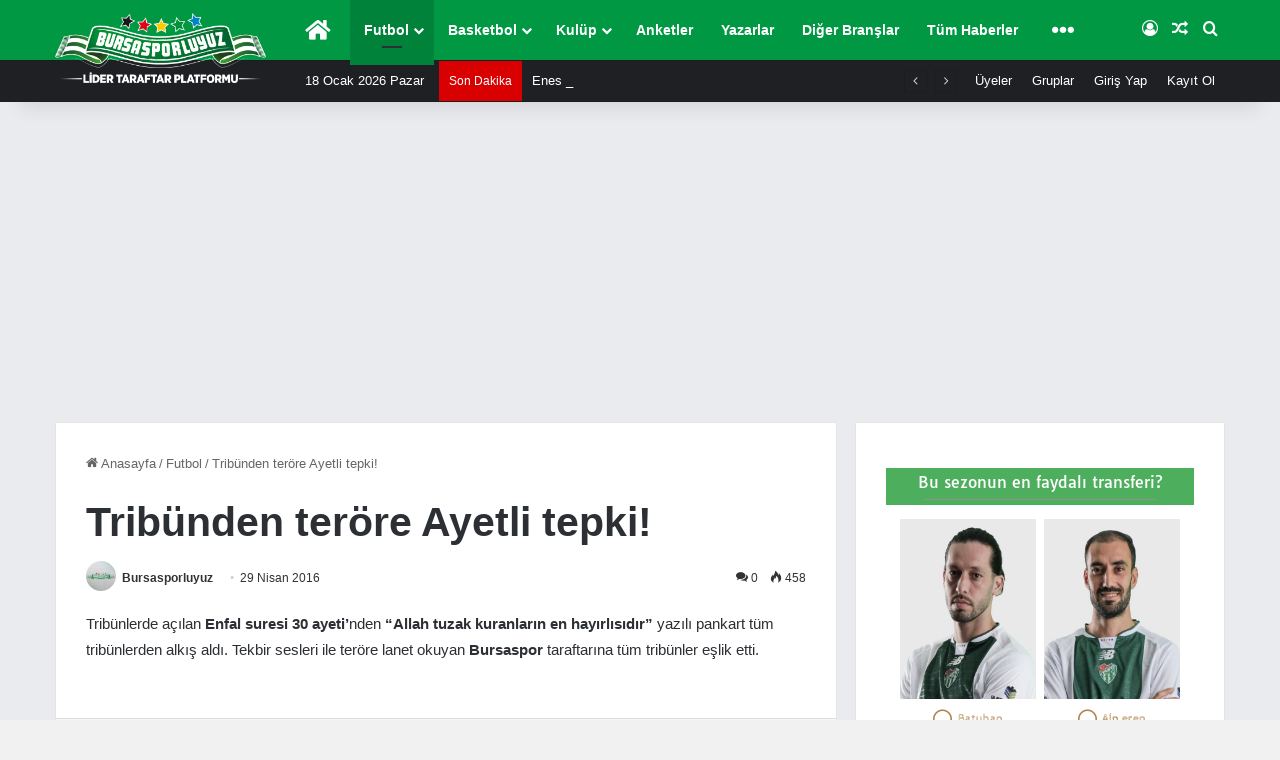

--- FILE ---
content_type: text/html; charset=UTF-8
request_url: https://www.bursasporluyuz.org/tribunden-terore-ayetli-tepki/
body_size: 44906
content:
<!DOCTYPE html> <html lang="tr" data-skin="light"> <head> <meta charset="UTF-8"/> <link rel="profile" href="//gmpg.org/xfn/11"/> <meta http-equiv='x-dns-prefetch-control' content='on'> <link rel='dns-prefetch' href="//cdnjs.cloudflare.com/"/> <link rel='dns-prefetch' href="//ajax.googleapis.com/"/> <link rel='dns-prefetch' href="//fonts.googleapis.com/"/> <link rel='dns-prefetch' href="//fonts.gstatic.com/"/> <link rel='dns-prefetch' href="//s.gravatar.com/"/> <link rel='dns-prefetch' href="//www.google-analytics.com/"/> <script type="text/javascript">var WPAC={};window.WPAC=WPAC;WPAC=WPAC;WPAC._Options={enable:true,debug:false,menuHelper:false,selectorCommentForm:"#commentform,.ast-commentform,.comment-form",selectorCommentsContainer:"#comments,.comments-wrapper,.comments-area,.wp-block-comments",selectorCommentList:".comment-list,.ast-comment-list,.wp-block-comment-template",selectorCommentPagingLinks:"#comments [class^='nav-'] a",selectorCommentLinks:"#comments a[href*=\"/comment-page-\"]",selectorRespondContainer:"#respond",selectorErrorContainer:"p:parent",selectorSubmitButton:"#submit",selectorTextarea:"#comment",selectorPostContainer:false,scrollSpeed:500,autoUpdateIdleTime:false,popupOverlayBackgroundColor:"#000000",popupOverlayBackgroundOpacity:false,popupBackgroundColorLoading:"#000000",popupTextColorLoading:"#ffffff",popupBackgroundColorSuccess:"rgba(0,146,71,.95)",popupTextColorSuccess:"#FFFFFF",popupBackgroundColorError:"#f64e4e",popupTextColorError:"#FFFFFF",popupOpacity:100,popupOpacityTablet:85,popupOpacityMobile:85,popupCornerRadius:2,popupCornerRadiusTablet:5,popupCornerRadiusMobile:5,popupMarginTop:70,popupMarginTopTablet:10,popupMarginTopMobile:10,popupWidth:70,popupWidthTablet:45,popupWidthMobile:75,popupPadding:20,popupPaddingTablet:20,popupPaddingMobile:20,popupFadeIn:400,popupFadeOut:400,popupTimeout:3000,popupTextAlign:"center",popupVerticalAlign:"verticalStart",popupTextFontSize:"20px",popupTextFontSizeTablet:"20px",popupTextFontSizeMobile:"20px",popupZindex:1000,textPosted:"Yorumunuz gönderildi.",textPostedUnapproved:"Yorumunuz gönderildi ve denetlenmeyi bekliyor.",textReloadPage:"Sayfa yeniden yükleniyor. Lütfen bekleyin.",textPostComment:"Yorumunuz gönderiliyor. Lütfen bekleyin.",textRefreshComments:"Yorumlar yükleniyor. Lütfen bekleyin.",textUnknownError:"Bir şeyler ters gitti, yorumunuz yayınlanmadı.",textErrorTypeComment:"Lütfen yorum metninizi yazın.",textErrorCommentsClosed:"Üzgünüz, bu içerik için yorumlar kapalı.",textErrorMustBeLoggedIn:"Üzgünüz, yorum yapabilmek için giriş yapmalısınız.",textErrorFillRequiredFields:"HATA: Lütfen bir isim/rumuz yazın.",textErrorInvalidEmailAddress:"Geçerli bir e-posta adresi yazın.",textErrorPostTooQuickly:"Yorumları çok hızlı yapıyorsunuz. Lütfen bir dakika bekleyip yorumunuzu yeniden gönderin.",textErrorDuplicateComment:"Yinelenen yorum algılandı. Bu yorumu zaten göndermiş olduğunuz anlaşılıyor.",callbackOnBeforeSelectElements:false,callbackOnBeforeSubmitComment:false,callbackOnAfterPostComment:false,callbackOnBeforeUpdateComments:false,callbackOnAfterUpdateComments:false,commentPagesUrlRegex:false,disableUrlUpdate:false,disableScrollToAnchor:false,useUncompressedScripts:false,placeScriptsInFooter:true,optimizeAjaxResponse:true,baseUrl:false,disableCache:false,enableByQuery:false,lazyLoadEnabled:false,lazyLoadDisplay:"overlay",lazyLoadInlineDisplayLocation:"comments",lazyLoadInlineDisplayElement:"#comments",lazyLoadInlineLoadingType:"spinner",lazyLoadInlineSpinner:"LoadingGray1",lazyLoadInlineSpinnerLabelEnabled:true,lazyLoadInlineSpinnerContainerBackgroundColor:"#333333",lazyLoadInlineSpinnerContainerBackgroundColorOpacity:true,lazyLoadInlineSpinnerLabel:"Loading comments...",lazyLoadInlineSpinnerLabelColor:"#FFFFFF",lazyLoadInlineSpinnerIconColor:"#FFFFFF",lazyLoadInlineSpinnerLayoutType:"horizontal",lazyLoadInlineSpinnerLayoutAlignment:"left",lazyLoadInlineSpinnerLayoutRTL:false,lazyLoadTrigger:"domready",lazyLoadTriggerElement:false,lazyLoadInlineSpinnerSpeed:1.25,lazyLoadTriggerScrollOffset:false,lazyLoadPaginationEnabled:false,lazyLoadCommentsPerPage:30,lazyLoadUseThemePagination:true,lazyLoadPaginationStyle:"nextPrev",lazyLoadPaginationLocation:"bottom",lazyLoadingPaginationScrollToTop:true,lazyLoadInlineSpinnerLabelFontSizeDesktop:42,lazyLoadInlineSpinnerSizeDesktop:72,lazyLoadInlineSpinnerLabelLineHeightDesktop:54,lazyLoadInlineSpinnerContainerPaddingDesktop:35,lazyLoadInlineSpinnerGapDesktop:20,lazyLoadInlineSpinnerLabelFontSizeTablet:36,lazyLoadInlineSpinnerSizeTablet:65,lazyLoadInlineSpinnerLabelLineHeightTablet:42,lazyLoadInlineSpinnerContainerPaddingTablet:25,lazyLoadInlineSpinnerGapTablet:15,lazyLoadInlineSpinnerLabelFontSizeMobile:28,lazyLoadInlineSpinnerSizeMobile:48,lazyLoadInlineSpinnerLabelLineHeightMobile:34,lazyLoadInlineSpinnerContainerPaddingMobile:20,lazyLoadInlineSpinnerGapMobile:15,lazyLoadInlineSkeletonLoadingLabelEnabled:false,lazyLoadInlineSkeletonLoadingLabel:"Loading comments...",lazyLoadInlineSkeletonItemsShow:2,lazyLoadInlineSkeletonBackgroundColor:"#EEEEEE",lazyLoadInlineSkeletonHighlightColor:"#dedede",lazyLoadInlineSkeletonHeadingColor:"#333333",lazyLoadInlineSkeletonHeadingFontSize:24,lazyLoadInlineSkeletonHeadingLineHeight:1.5,lazyLoadInlineShortcode:false,lazyLoadInlineLoadingButtonLabel:"Load Comments",lazyLoadInlineLoadingButtonLabelLoading:"Loading Comments...",lazyLoadInlineButtonSpinner:"LoadingGray1",lazyLoadInlineButtonLabel:"Load Comments",lazyLoadInlineButtonLabelLoading:"Loading Comments...",lazyLoadInlineButtonAppearance:"solid",lazyLoadInlineButtonUseThemeStyles:true,lazyLoadInlineButtonBackgroundColor:"#333333",lazyLoadInlineButtonBackgroundColorHover:"#444444",lazyLoadInlineButtonTextColor:"#FFFFFF",lazyLoadInlineButtonTextColorHover:"#FFFFFF",lazyLoadInlineButtonBorderColor:"#333333",lazyLoadInlineButtonBorderColorHover:"#444444",lazyLoadInlineButtonBorderWidth:true,lazyLoadInlineButtonBorderRadius:5,lazyLoadInlineButtonPaddingTop:12,lazyLoadInlineButtonPaddingRight:24,lazyLoadInlineButtonPaddingBottom:12,lazyLoadInlineButtonPaddingLeft:24,lazyLoadInlineButtonFontSize:16,lazyLoadInlineButtonLineHeight:1.5,lazyLoadInlineButtonFontWeight:600,lazyLoadInlineButtonFontFamily:"inherit",lazyLoadInlineButtonAlign:"center",firstTimeInstall:false,lazyLoadIntoElement:false,commentsEnabled:true,version:"3.1.2"};</script><style id='tie-critical-css' type='text/css'>:root{--brand-color:#0669ff;--dark-brand-color:#0051cc;--bright-color:#fff;--base-color:#2c2f34}html{-ms-touch-action:manipulation;touch-action:manipulation;-webkit-text-size-adjust:100%;-ms-text-size-adjust:100%}article,aside,details,figcaption,figure,footer,header,main,menu,nav,section,summary{display:block}audio,canvas,progress,video{display:inline-block}audio:not([controls]){display:none;height:0}progress{vertical-align:baseline}template,[hidden]{display:none}a{background-color:transparent}a:active,a:hover{outline-width:0}abbr[title]{border-bottom:none;text-decoration:underline;text-decoration:underline dotted}b,strong{font-weight:inherit}b,strong{font-weight:600}dfn{font-style:italic}mark{background-color:#ff0;color:#000}small{font-size:80%}sub,sup{font-size:75%;line-height:0;position:relative;vertical-align:baseline}sub{bottom:-.25em}sup{top:-.5em}img{border-style:none}svg:not(:root){overflow:hidden}figure{margin:1em 0}hr{box-sizing:content-box;height:0;overflow:visible}button,input,select,textarea{font:inherit}optgroup{font-weight:bold}button,input,select{overflow:visible}button,input,select,textarea{margin:0}button,select{text-transform:none}button,[type="button"],[type="reset"],[type="submit"]{cursor:pointer}[disabled]{cursor:default}button,html [type="button"],[type="reset"],[type="submit"]{-webkit-appearance:button}button::-moz-focus-inner,input::-moz-focus-inner{border:0;padding:0}button:-moz-focusring,input:-moz-focusring{outline:1px dotted ButtonText}fieldset{border:1px solid silver;margin:0 2px;padding:.35em .625em .75em}legend{box-sizing:border-box;color:inherit;display:table;max-width:100%;padding:0;white-space:normal}textarea{overflow:auto}[type="checkbox"],[type="radio"]{box-sizing:border-box;padding:0}[type="number"]::-webkit-inner-spin-button,[type="number"]::-webkit-outer-spin-button{height:auto}[type="search"]{-webkit-appearance:textfield}[type="search"]::-webkit-search-cancel-button,[type="search"]::-webkit-search-decoration{-webkit-appearance:none}*{padding:0;margin:0;list-style:none;border:0;outline:none;box-sizing:border-box}*:before,*:after{box-sizing:border-box}body{background:#f7f7f7;color:var(--base-color);font-family:-apple-system,BlinkMacSystemFont,"Segoe UI",Roboto,Oxygen,Oxygen-Sans,Ubuntu,Cantarell,"Helvetica Neue","Open Sans",Arial,sans-serif;font-size:13px;line-height:21px}h1,h2,h3,h4,h5,h6,.the-subtitle{line-height:1.4;font-weight:600}h1{font-size:41px;font-weight:700}h2{font-size:27px}h3{font-size:23px}h4,.the-subtitle{font-size:17px}h5{font-size:13px}h6{font-size:12px}a{color:var(--base-color);text-decoration:none;transition:.15s}.brand-title,a:hover{color:var(--brand-color)}img,object,embed{max-width:100%;height:auto}iframe{max-width:100%}p{line-height:1.7}.says,.screen-reader-text,.comment-form-comment label{clip:rect(1px,1px,1px,1px);position:absolute!important;height:1px;width:1px;overflow:hidden}.stream-title{margin-bottom:3px;font-size:11px;color:#a5a5a5;display:block}.stream-item{text-align:center;position:relative;z-index:2;margin:20px 0;padding:0}.stream-item iframe{margin:0 auto}.stream-item img{max-width:100%;width:auto;height:auto;margin:0 auto;display:inline-block;vertical-align:middle}.stream-item.stream-item-above-header{margin:0}.stream-item.stream-item-between .post-item-inner{width:100%;display:block}.post-layout-8.is-header-layout-1.has-header-ad .entry-header-outer,body.post-layout-8.has-header-below-ad .entry-header-outer{padding-top:0}.stream-item-top-wrapper ~ .stream-item-below-header,.is-header-layout-1.has-header-ad.post-layout-6 .featured-area,.has-header-below-ad.post-layout-6 .featured-area{margin-top:0}.has-header-below-ad .fullwidth-entry-title.container-wrapper,.is-header-layout-1.has-header-ad .fullwidth-entry-title,.is-header-layout-1.has-header-ad .is-first-section,.has-header-below-ad .is-first-section{padding-top:0;margin-top:0}@media (max-width:991px){body:not(.is-header-layout-1).has-header-below-ad.has-header-ad .top-nav-below .has-breaking-news{margin-bottom:20px}.has-header-ad .fullwidth-entry-title.container-wrapper,.has-header-ad.has-header-below-ad .stream-item-below-header,.single.has-header-ad:not(.has-header-below-ad) #content,.page.has-header-ad:not(.has-header-below-ad) #content{margin-top:0}.has-header-ad .is-first-section{padding-top:0}.has-header-ad:not(.has-header-below-ad) .buddypress-header-outer{margin-bottom:15px}}.has-full-width-logo .stream-item-top-wrapper,.header-layout-2 .stream-item-top-wrapper{width:100%;max-width:100%;float:none;clear:both}@media (min-width:992px){.header-layout-2.has-normal-width-logo .stream-item-top-wrapper{margin-top:0}}.header-layout-3.no-stream-item .logo-container{width:100%;float:none}@media (min-width:992px){.header-layout-3.has-normal-width-logo .stream-item-top img{float:right}}@media (max-width:991px){.header-layout-3.has-normal-width-logo .stream-item-top{clear:both}}#background-stream-cover{top:0;left:0;z-index:0;overflow:hidden;width:100%;height:100%;position:fixed}@media (max-width:768px){.hide_banner_header .stream-item-above-header,.hide_banner_top .stream-item-top-wrapper,.hide_banner_below_header .stream-item-below-header,.hide_banner_bottom .stream-item-above-footer,.hide_banner_above .stream-item-above-post,.hide_banner_above_content .stream-item-above-post-content,.hide_banner_below_content .stream-item-below-post-content,.hide_banner_below .stream-item-below-post,.hide_banner_comments .stream-item-below-post-comments,.hide_breaking_news #top-nav,.hide_sidebars .sidebar,.hide_footer_tiktok #footer-tiktok,.hide_footer_instagram #footer-instagram,.hide_footer #footer-widgets-container,.hide_copyright #site-info,.hide_breadcrumbs #breadcrumb,.hide_share_post_top .share-buttons-top,.hide_share_post_bottom .share-buttons-bottom,.hide_post_newsletter #post-newsletter,.hide_related #related-posts,.hide_read_next #read-next-block,.hide_post_authorbio .post-components .about-author,.hide_post_nav .prev-next-post-nav,.hide_back_top_button #go-to-top,.hide_read_more_buttons .more-link,.hide_inline_related_posts #inline-related-post{display:none!important}}.tie-icon:before,[class^="tie-icon-"],[class*=" tie-icon-"]{font-family:'tiefonticon'!important;speak:never;font-style:normal;font-weight:normal;font-variant:normal;text-transform:none;line-height:1;-webkit-font-smoothing:antialiased;-moz-osx-font-smoothing:grayscale;display:inline-block}body.tie-no-js a.remove,body.tie-no-js .tooltip,body.tie-no-js .woocommerce-message,body.tie-no-js .woocommerce-error,body.tie-no-js .woocommerce-info,body.tie-no-js .bbp-template-notice,body.tie-no-js .indicator-hint,body.tie-no-js .menu-counter-bubble-outer,body.tie-no-js .notifications-total-outer,body.tie-no-js .comp-sub-menu,body.tie-no-js .menu-sub-content{display:none!important}body.tie-no-js .fa,body.tie-no-js .fas,body.tie-no-js .far,body.tie-no-js .fab,body.tie-no-js .tie-icon:before,body.tie-no-js [class^="tie-icon-"],body.tie-no-js [class*=" tie-icon-"],body.tie-no-js .weather-icon{visibility:hidden!important}body.tie-no-js [class^="tie-icon-"]:before,body.tie-no-js [class*=" tie-icon-"]:before{content:"\f105"}.tie-popup,#autocomplete-suggestions{display:none}.container{margin-right:auto;margin-left:auto;padding-left:15px;padding-right:15px}.container:after{content:"";display:table;clear:both}@media (min-width:768px){.container{width:100%}}@media (min-width:1200px){.container{max-width:1200px}}.tie-row{margin-left:-15px;margin-right:-15px}.tie-row:after{content:"";display:table;clear:both}.tie-col-xs-1,.tie-col-sm-1,.tie-col-md-1,.tie-col-xs-2,.tie-col-sm-2,.tie-col-md-2,.tie-col-xs-3,.tie-col-sm-3,.tie-col-md-3,.tie-col-xs-4,.tie-col-sm-4,.tie-col-md-4,.tie-col-xs-5,.tie-col-sm-5,.tie-col-md-5,.tie-col-xs-6,.tie-col-sm-6,.tie-col-md-6,.tie-col-xs-7,.tie-col-sm-7,.tie-col-md-7,.tie-col-xs-8,.tie-col-sm-8,.tie-col-md-8,.tie-col-xs-9,.tie-col-sm-9,.tie-col-md-9,.tie-col-xs-10,.tie-col-sm-10,.tie-col-md-10,.tie-col-xs-11,.tie-col-sm-11,.tie-col-md-11,.tie-col-xs-12,.tie-col-sm-12,.tie-col-md-12{position:relative;min-height:1px;padding-left:15px;padding-right:15px}.tie-col-xs-1,.tie-col-xs-2,.tie-col-xs-3,.tie-col-xs-4,.tie-col-xs-5,.tie-col-xs-6,.tie-col-xs-7,.tie-col-xs-8,.tie-col-xs-9,.tie-col-xs-10,.tie-col-xs-11,.tie-col-xs-12{float:left}.tie-col-xs-1{width:8.33333%}.tie-col-xs-2{width:16.66667%}.tie-col-xs-3{width:25%}.tie-col-xs-4{width:33.33333%}.tie-col-xs-5{width:41.66667%}.tie-col-xs-6{width:50%}.tie-col-xs-7{width:58.33333%}.tie-col-xs-8{width:66.66667%}.tie-col-xs-9{width:75%}.tie-col-xs-10{width:83.33333%}.tie-col-xs-11{width:91.66667%}.tie-col-xs-12{width:100%}@media (min-width:768px){.tie-col-sm-1,.tie-col-sm-2,.tie-col-sm-3,.tie-col-sm-4,.tie-col-sm-5,.tie-col-sm-6,.tie-col-sm-7,.tie-col-sm-8,.tie-col-sm-9,.tie-col-sm-10,.tie-col-sm-11,.tie-col-sm-12{float:left}.tie-col-sm-1{width:8.33333%}.tie-col-sm-2{width:16.66667%}.tie-col-sm-3{width:25%}.tie-col-sm-4{width:33.33333%}.tie-col-sm-5{width:41.66667%}.tie-col-sm-6{width:50%}.tie-col-sm-7{width:58.33333%}.tie-col-sm-8{width:66.66667%}.tie-col-sm-9{width:75%}.tie-col-sm-10{width:83.33333%}.tie-col-sm-11{width:91.66667%}.tie-col-sm-12{width:100%}}@media (min-width:992px){.tie-col-md-1,.tie-col-md-2,.tie-col-md-3,.tie-col-md-4,.tie-col-md-5,.tie-col-md-6,.tie-col-md-7,.tie-col-md-8,.tie-col-md-9,.tie-col-md-10,.tie-col-md-11,.tie-col-md-12{float:left}.tie-col-md-1{width:8.33333%}.tie-col-md-2{width:16.66667%}.tie-col-md-3{width:25%}.tie-col-md-4{width:33.33333%}.tie-col-md-5{width:41.66667%}.tie-col-md-6{width:50%}.tie-col-md-7{width:58.33333%}.tie-col-md-8{width:66.66667%}.tie-col-md-9{width:75%}.tie-col-md-10{width:83.33333%}.tie-col-md-11{width:91.66667%}.tie-col-md-12{width:100%}}.tie-alignleft{float:left}.tie-alignright{float:right}.tie-aligncenter{clear:both;margin-left:auto;margin-right:auto}.fullwidth{width:100%!important}.alignleft{float:left;margin:.375em 1.75em 1em 0}.alignright{float:right;margin:.375em 0 1em 1.75em}.aligncenter{clear:both;display:block;margin:0 auto 1.75em;text-align:center;margin-left:auto;margin-right:auto;margin-top:6px;margin-bottom:6px}@media (max-width:767px){.entry .alignright,.entry .alignright img,.entry .alignleft,.entry .alignleft img{float:none;clear:both;display:block;margin:0 auto 1.75em}}.clearfix:before,.clearfix:after{content:"\0020";display:block;height:0;overflow:hidden}.clearfix:after{clear:both}.tie-container,#tie-wrapper{height:100%;min-height:650px}.tie-container{position:relative;overflow:hidden}#tie-wrapper{background:#fff;position:relative;z-index:108;height:100%;margin:0 auto}.container-wrapper{background:#fff;border:1px solid rgba(0,0,0,.1);border-radius:2px;padding:30px}#content{margin-top:30px}@media (max-width:991px){#content{margin-top:15px}}.site-content{-ms-word-wrap:break-word;word-wrap:break-word}.boxed-layout #tie-wrapper,.boxed-layout .fixed-nav{max-width:1230px}.boxed-layout.wrapper-has-shadow #tie-wrapper{box-shadow:0 1px 7px rgba(171,171,171,.5)}@media (min-width:992px){.boxed-layout #main-nav.fixed-nav,.boxed-layout #tie-wrapper{width:95%}.framed-layout #tie-wrapper{margin-top:25px;margin-bottom:25px}.border-layout #tie-container{margin:25px}.border-layout:after,.border-layout:before{background:inherit;content:"";display:block;height:25px;left:0;bottom:0;position:fixed;width:100%;z-index:110}.border-layout:before{top:0;bottom:auto}.border-layout.admin-bar:before{top:32px}.border-layout #main-nav.fixed-nav{left:25px;right:25px;width:calc(100% - 50px)}}#header-notification-bar{background:var(--brand-color);color:#fff;position:relative;z-index:1}#header-notification-bar p a{color:#fff;text-decoration:underline}#header-notification-bar .container{display:-webkit-flex;display:-ms-flexbox;display:flex;-webkit-justify-content:space-between;-ms-flex-pack:justify;justify-content:space-between;font-size:16px;-webkit-flex-wrap:wrap;-ms-flex-wrap:wrap;flex-wrap:wrap;-webkit-align-items:center;-ms-flex-align:center;align-items:center;gap:40px;min-height:65px}#header-notification-bar .container .button{font-size:14px}#header-notification-bar .container:after{display:none}@media (max-width:991px){#header-notification-bar .container{-webkit-justify-content:center;-ms-flex-pack:center;justify-content:center;padding-top:15px;padding-bottom:15px;gap:15px;-webkit-flex-direction:column;-ms-flex-direction:column;flex-direction:column}}.theme-header{background:#fff;position:relative;z-index:999}.theme-header:after{content:"";display:table;clear:both}.theme-header.has-shadow{box-shadow:rgba(0,0,0,.1) 0 25px 20px -20px}.theme-header.top-nav-below .top-nav{z-index:8}.is-stretch-header .container{max-width:100%}#menu-components-wrap{display:-webkit-flex;display:-ms-flexbox;display:flex;-webkit-justify-content:space-between;-ms-flex-pack:justify;justify-content:space-between;width:100%;-webkit-flex-wrap:wrap;-ms-flex-wrap:wrap;flex-wrap:wrap}.header-layout-2 #menu-components-wrap{-webkit-justify-content:center;-ms-flex-pack:center;justify-content:center}.header-layout-4 #menu-components-wrap{-webkit-justify-content:flex-start;-ms-flex-pack:start;justify-content:flex-start}.header-layout-4 #menu-components-wrap .main-menu-wrap{-webkit-flex-grow:2;-ms-flex-positive:2;flex-grow:2}.header-layout-4 #menu-components-wrap .flex-placeholder{-webkit-flex-grow:1;-ms-flex-positive:1;flex-grow:1}.logo-row{position:relative}#logo{margin-top:40px;margin-bottom:40px;display:block;float:left}#logo img{vertical-align:middle}#logo img[src*=".svg"]{width:100%!important}@-moz-document url-prefix(){#logo img[src*='.svg']{height:100px}}#logo a{display:inline-block}#logo .h1-off{position:absolute;top:-9000px;left:-9000px}#logo.text-logo a{color:var(--brand-color)}#logo.text-logo a:hover{color:var(--dark-brand-color);opacity:.8}#tie-logo-inverted,#tie-sticky-logo-inverted{display:none}.tie-skin-inverted #tie-sticky-logo-inverted,.tie-skin-inverted #tie-logo-inverted{display:block}.tie-skin-inverted #tie-sticky-logo-default,.tie-skin-inverted #tie-logo-default{display:none}.logo-text{font-size:50px;line-height:50px;font-weight:bold}@media (max-width:670px){.logo-text{font-size:30px}}.has-full-width-logo.is-stretch-header .logo-container{padding:0}.has-full-width-logo #logo{margin:0}.has-full-width-logo #logo a,.has-full-width-logo #logo img{width:100%;height:auto;display:block}.has-full-width-logo #logo,.header-layout-2 #logo{float:none;text-align:center}.has-full-width-logo #logo img,.header-layout-2 #logo img{margin-right:auto;margin-left:auto}.has-full-width-logo .logo-container,.header-layout-2 .logo-container{width:100%;float:none}@media (max-width:991px){#theme-header.has-normal-width-logo #logo{margin:14px 0!important;text-align:left;line-height:1}#theme-header.has-normal-width-logo #logo img{width:auto;height:auto;max-width:190px}}@media (max-width:479px){#theme-header.has-normal-width-logo #logo img{max-width:160px;max-height:60px!important}}@media (max-width:991px){#theme-header.mobile-header-default:not(.header-layout-1) #logo,#theme-header.mobile-header-default.header-layout-1 .header-layout-1-logo{-webkit-flex-grow:10;-ms-flex-positive:10;flex-grow:10}#theme-header.mobile-header-centered.header-layout-1 .header-layout-1-logo{width:auto!important}#theme-header.mobile-header-centered #logo{float:none;text-align:center}}.components{display:-webkit-flex;display:-ms-flexbox;display:flex;-webkit-align-items:center;-ms-flex-align:center;align-items:center;-webkit-justify-content:end;-ms-flex-pack:end;justify-content:end}.components>li{position:relative}.components>li.social-icons-item{margin:0}.components>li>a{display:block;position:relative;width:30px;text-align:center;font-size:16px;white-space:nowrap}.components>li>a:hover,.components>li:hover>a{z-index:2}.components .avatar{border-radius:100%;position:relative;top:3px;max-width:20px}.components a.follow-btn{width:auto;padding-left:15px;padding-right:15px;overflow:hidden;font-size:12px}.components .search-bar form{width:auto;background:rgba(255,255,255,.1);line-height:36px;border-radius:50px;position:relative}.main-nav-light .main-nav .components .search-bar form,.top-nav-light .top-nav .components .search-bar form{background:rgba(0,0,0,.05)}.components #search-input{border:0;width:100%;background:transparent;padding:0 35px 0 20px;border-radius:0;font-size:inherit}.components #search-submit{position:absolute;right:0;top:0;width:40px;line-height:inherit;color:#777;background:transparent;font-size:15px;padding:0;transition:color .15s;border:none}.components #search-submit:hover{color:var(--brand-color)}#search-submit .tie-icon-spinner{color:#fff;cursor:default;-webkit-animation:tie-spin 3s infinite linear;animation:tie-spin 3s infinite linear}.popup-login-icon.has-title a{width:auto;padding:0 8px}.popup-login-icon.has-title span{line-height:unset;float:left}.popup-login-icon.has-title .login-title{position:relative;font-size:13px;padding-left:4px}.weather-menu-item{display:-webkit-flex;display:-ms-flexbox;display:flex;-webkit-align-items:center;-ms-flex-align:center;align-items:center;padding-right:5px;overflow:hidden}.weather-menu-item .weather-wrap{padding:0;overflow:inherit;line-height:23px}.weather-menu-item .weather-forecast-day{display:block;float:left;width:auto;padding:0 5px;line-height:initial}.weather-menu-item .weather-forecast-day .weather-icon{font-size:26px;margin-bottom:0}.weather-menu-item .city-data{float:left;display:block;font-size:12px}.weather-menu-item .weather-current-temp{font-size:16px;font-weight:400}.weather-menu-item .weather-current-temp sup{font-size:9px;top:-2px}.weather-menu-item .theme-notice{padding:0 10px}.components .tie-weather-widget{color:var(--base-color)}.main-nav-dark .main-nav .tie-weather-widget{color:#fff}.top-nav-dark .top-nav .tie-weather-widget{color:#ccc}.components .icon-basecloud-bg:after{color:#fff}.main-nav-dark .main-nav .icon-basecloud-bg:after{color:#1f2024}.top-nav-dark .top-nav .icon-basecloud-bg:after{color:#1f2024}.custom-menu-button{padding-right:5px}.custom-menu-button .button{font-size:13px;display:inline-block;line-height:21px;width:auto}.header-layout-1 #menu-components-wrap{display:-webkit-flex;display:-ms-flexbox;display:flex;-webkit-justify-content:flex-end;-ms-flex-pack:end;justify-content:flex-end}.header-layout-1 .main-menu-wrapper{display:table;width:100%}.header-layout-1 #logo{line-height:1;float:left;margin-top:20px;margin-bottom:20px}.header-layout-1 .header-layout-1-logo{display:table-cell;vertical-align:middle;float:none}.is-header-bg-extended #theme-header,.is-header-bg-extended #theme-header.header-layout-1 #main-nav:not(.fixed-nav){background:transparent!important;display:inline-block!important;width:100%!important;box-shadow:none!important;transition:background .3s}.is-header-bg-extended #theme-header:before,.is-header-bg-extended #theme-header.header-layout-1 #main-nav:not(.fixed-nav):before{content:"";position:absolute;width:100%;left:0;right:0;top:0;height:150px;background-image:linear-gradient(to top,transparent,rgba(0,0,0,.5))}@media (max-width:991px){.is-header-bg-extended #tie-wrapper #theme-header .logo-container:not(.fixed-nav){background:transparent;box-shadow:none;transition:background .3s}}.is-header-bg-extended .has-background .is-first-section{margin-top:-350px!important}.is-header-bg-extended .has-background .is-first-section>*{padding-top:350px!important}.rainbow-line{height:3px;width:100%;position:relative;z-index:2;background-image:linear-gradient(to right,#f76570 0%,#f76570 8%,#f3a46b 8%,#f3a46b 16%,#f3a46b 16%,#ffd205 16%,#ffd205 24%,#ffd205 24%,#1bbc9b 24%,#1bbc9b 25%,#1bbc9b 32%,#14b9d5 32%,#14b9d5 40%,#c377e4 40%,#c377e4 48%,#f76570 48%,#f76570 56%,#f3a46b 56%,#f3a46b 64%,#ffd205 64%,#ffd205 72%,#1bbc9b 72%,#1bbc9b 80%,#14b9d5 80%,#14b9d5 80%,#14b9d5 89%,#c377e4 89%,#c377e4 100%)}@media (max-width:991px){.logo-container,.header-layout-1 .main-menu-wrapper{border-width:0;display:-webkit-flex;display:-ms-flexbox;display:flex;-webkit-flex-flow:row nowrap;-ms-flex-flow:row nowrap;flex-flow:row nowrap;-webkit-align-items:center;-ms-flex-align:center;align-items:center;-webkit-justify-content:space-between;-ms-flex-pack:justify;justify-content:space-between}}.mobile-header-components{display:none;z-index:10;height:30px;line-height:30px;-webkit-flex-wrap:nowrap;-ms-flex-wrap:nowrap;flex-wrap:nowrap;-webkit-flex:1 1 0%;-ms-flex:1 1 0%;flex:1 1 0%}.mobile-header-components .components{float:none;display:-webkit-flex!important;display:-ms-flexbox!important;display:flex!important;-webkit-justify-content:stretch;-ms-flex-pack:stretch;justify-content:stretch}.mobile-header-components .components li.custom-menu-link{display:inline-block;float:none}.mobile-header-components .components li.custom-menu-link>a{width:20px;padding-bottom:15px}.mobile-header-components .components li.custom-menu-link>a .menu-counter-bubble{right:calc(50% - 10px);bottom:-10px}.header-layout-1.main-nav-dark .mobile-header-components .components li.custom-menu-link>a{color:#fff}.mobile-header-components .components .comp-sub-menu{padding:10px}.dark-skin .mobile-header-components .components .comp-sub-menu{background:#1f2024}.mobile-header-components [class^="tie-icon-"],.mobile-header-components [class*=" tie-icon-"]{font-size:18px;width:20px;height:20px;vertical-align:middle}.mobile-header-components .tie-mobile-menu-icon{font-size:20px}.mobile-header-components .tie-icon-grid-9,.mobile-header-components .tie-icon-grid-4{-webkit-transform:scale(1.75);-ms-transform:scale(1.75);transform:scale(1.75)}.mobile-header-components .nav-icon{display:inline-block;width:20px;height:2px;background-color:var(--base-color);position:relative;top:-4px;transition:background .4s ease}.mobile-header-components .nav-icon:before,.mobile-header-components .nav-icon:after{position:absolute;right:0;background-color:var(--base-color);content:'';display:block;width:100%;height:100%;transition:background .4s , right .2s ease , -webkit-transform .4s;transition:transform .4s , background .4s , right .2s ease;transition:transform .4s , background .4s , right .2s ease , -webkit-transform .4s;-webkit-transform:translateZ(0);transform:translateZ(0);-webkit-backface-visibility:hidden;backface-visibility:hidden}.mobile-header-components .nav-icon:before{-webkit-transform:translateY(-7px);-ms-transform:translateY(-7px);transform:translateY(-7px)}.mobile-header-components .nav-icon:after{-webkit-transform:translateY(7px);-ms-transform:translateY(7px);transform:translateY(7px)}.mobile-header-components .nav-icon.is-layout-2:before,.mobile-header-components .nav-icon.is-layout-2:after{width:70%;right:15%}.mobile-header-components .nav-icon.is-layout-3:after{width:60%}.mobile-header-components .nav-icon.is-layout-4:after{width:60%;right:auto;left:0}.dark-skin .mobile-header-components .nav-icon,.dark-skin .mobile-header-components .nav-icon:before,.dark-skin .mobile-header-components .nav-icon:after,.main-nav-dark.header-layout-1 .mobile-header-components .nav-icon,.main-nav-dark.header-layout-1 .mobile-header-components .nav-icon:before,.main-nav-dark.header-layout-1 .mobile-header-components .nav-icon:after{background-color:#fff}.dark-skin .mobile-header-components .nav-icon .menu-text,.main-nav-dark.header-layout-1 .mobile-header-components .nav-icon .menu-text{color:#fff}.mobile-header-components .menu-text-wrapper{white-space:nowrap;width:auto!important}.mobile-header-components .menu-text{color:var(--base-color);line-height:30px;font-size:12px;padding:0 0 0 5px;display:inline-block;transition:color .4s}.dark-skin .mobile-header-components .menu-text,.main-nav-dark.header-layout-1 .mobile-header-components .menu-text{color:#fff}#mobile-header-components-area_1 .components li.custom-menu-link>a{margin-right:15px}#mobile-header-components-area_1 .comp-sub-menu{left:0;right:auto}#mobile-header-components-area_2 .components{-webkit-flex-direction:row-reverse;-ms-flex-direction:row-reverse;flex-direction:row-reverse}#mobile-header-components-area_2 .components li.custom-menu-link>a{margin-left:15px}#mobile-menu-icon:hover .nav-icon,#mobile-menu-icon:hover .nav-icon:before,#mobile-menu-icon:hover .nav-icon:after{background-color:var(--brand-color)}@media (max-width:991px){.logo-container:before,.logo-container:after{height:1px}.mobile-components-row .logo-wrapper{height:auto!important}.mobile-components-row .logo-container,.mobile-components-row.header-layout-1 .main-menu-wrapper{-webkit-flex-wrap:wrap;-ms-flex-wrap:wrap;flex-wrap:wrap}.mobile-components-row:not(.header-layout-1) #logo,.mobile-components-row.header-layout-1 .header-layout-1-logo{-webkit-flex:1 0 100%;-ms-flex:1 0 100%;flex:1 0 100%;-webkit-order:-1;-ms-flex-order:-1;order:-1}.mobile-components-row .mobile-header-components{padding:5px 0;height:45px}.mobile-components-row .mobile-header-components .components li.custom-menu-link>a{padding-bottom:0}#tie-body #mobile-container,.mobile-header-components{display:block}#slide-sidebar-widgets{display:none}}.top-nav{background-color:#fff;position:relative;z-index:10;line-height:40px;border:1px solid rgba(0,0,0,.1);border-width:1px 0;color:var(--base-color);clear:both}.main-nav-below.top-nav-above .top-nav{border-top-width:0}.top-nav a:not(.button):not(:hover){color:var(--base-color)}.top-nav .components>li:hover>a{color:var(--brand-color)}.top-nav .search-bar{margin-top:3px;margin-bottom:3px;line-height:34px}.topbar-wrapper{display:-webkit-flex;display:-ms-flexbox;display:flex;min-height:40px}.top-nav.has-menu .topbar-wrapper,.top-nav.has-components .topbar-wrapper{display:block}.top-nav .tie-alignleft,.top-nav .tie-alignright{-webkit-flex-grow:1;-ms-flex-positive:1;flex-grow:1;position:relative}.top-nav.has-breaking-news .tie-alignleft{-webkit-flex:1 0 100px;-ms-flex:1 0 100px;flex:1 0 100px}.top-nav.has-breaking-news .tie-alignright{-webkit-flex-grow:0;-ms-flex-positive:0;flex-grow:0;z-index:1}.top-nav.has-date-components .tie-alignleft .components>li:first-child:not(.search-bar),.top-nav.has-date-components-menu .components>li:first-child:not(.search-bar),.top-nav-boxed .top-nav.has-components .components>li:first-child:not(.search-bar){border-width:0}@media (min-width:992px){.header-layout-1.top-nav-below:not(.has-shadow) .top-nav{border-width:0 0 1px}}.topbar-today-date{float:left;padding-right:15px;-webkit-flex-shrink:0;-ms-flex-negative:0;flex-shrink:0}.top-menu .menu a{padding:0 10px}.top-menu .menu li:hover>a{color:var(--brand-color)}.top-menu .menu ul{display:none;position:absolute;background:#fff}.top-menu .menu li:hover>ul{display:block}.top-menu .menu li{position:relative}.top-menu .menu ul.sub-menu a{width:200px;line-height:20px;padding:10px 15px}.tie-alignright .top-menu{float:right;border-width:0 1px}.top-menu .menu .tie-current-menu>a{color:var(--brand-color)}@media (min-width:992px){.top-nav-boxed .topbar-wrapper{padding-right:15px;padding-left:15px}.top-nav-boxed .top-nav{background:transparent!important;border-width:0}.top-nav-boxed .topbar-wrapper{background:#fff;border:1px solid rgba(0,0,0,.1);border-width:1px 0;width:100%}.top-nav-boxed.has-shadow.top-nav-below .topbar-wrapper,.top-nav-boxed.has-shadow.top-nav-below-main-nav .topbar-wrapper{border-bottom-width:0!important}}.top-nav .tie-alignleft .components,.top-nav .tie-alignleft .components>li{float:left;-webkit-justify-content:start;-ms-flex-pack:start;justify-content:start}.top-nav .tie-alignleft .comp-sub-menu{right:auto;left:-1px}.top-nav-dark .top-nav{background-color:#2c2e32;color:#ccc}.top-nav-dark .top-nav *{border-color:rgba(255,255,255,.1)}.top-nav-dark .top-nav .breaking a{color:#ccc}.top-nav-dark .top-nav .breaking a:hover{color:#fff}.top-nav-dark .top-nav .components>li>a,.top-nav-dark .top-nav .components>li.social-icons-item .social-link:not(:hover) span{color:#ccc}.top-nav-dark .top-nav .components>li:hover>a{color:#fff}.top-nav-dark .top-nav .top-menu li a{color:#ccc;border-color:rgba(255,255,255,.04)}.top-nav-dark .top-menu ul{background:#2c2e32}.top-nav-dark .top-menu li:hover>a{background:rgba(0,0,0,.1);color:var(--brand-color)}.top-nav-dark.top-nav-boxed .top-nav{background-color:transparent}.top-nav-dark.top-nav-boxed .topbar-wrapper{background-color:#2c2e32}.top-nav-dark.top-nav-boxed.top-nav-above.main-nav-below .topbar-wrapper{border-width:0}.top-nav-light #top-nav .weather-icon .icon-cloud,.top-nav-light #top-nav .weather-icon .icon-basecloud-bg,.top-nav-light #top-nav .weather-icon .icon-cloud-behind,.main-nav-light #main-nav .weather-icon .icon-cloud,.main-nav-light #main-nav .weather-icon .icon-basecloud-bg,.main-nav-light #main-nav .weather-icon .icon-cloud-behind{color:#d3d3d3}@media (max-width:991px){.top-nav:not(.has-breaking-news),.topbar-today-date,.top-menu,.theme-header .components{display:none}}.breaking{display:none}.main-nav-wrapper{position:relative;z-index:4}.main-nav-below.top-nav-below-main-nav .main-nav-wrapper{z-index:9}.main-nav-above.top-nav-below .main-nav-wrapper{z-index:10}.main-nav{background-color:var(--main-nav-background);color:var(--main-nav-primary-color);position:relative;border:1px solid var(--main-nav-main-border-color);border-width:1px 0}.main-menu-wrapper{position:relative}@media (min-width:992px){.header-menu .menu{display:-webkit-flex;display:-ms-flexbox;display:flex}.header-menu .menu a{display:block;position:relative}.header-menu .menu>li>a{white-space:nowrap}.header-menu .menu .sub-menu a{padding:8px 10px}.header-menu .menu a:hover,.header-menu .menu li:hover>a{z-index:2}.header-menu .menu ul:not(.sub-menu-columns):not(.sub-menu-columns-item):not(.sub-list):not(.mega-cat-sub-categories):not(.slider-arrow-nav){box-shadow:0 2px 5px rgba(0,0,0,.1)}.header-menu .menu ul li{position:relative}.header-menu .menu ul a{border-width:0 0 1px;transition:.15s}.header-menu .menu ul ul{top:0;left:100%}#main-nav{z-index:9;line-height:60px}.main-menu .menu a{transition:.15s}.main-menu .menu>li>a{padding:0 14px;font-size:14px;font-weight:700}.main-menu .menu>li>.menu-sub-content{border-top:2px solid var(--main-nav-primary-color)}.main-menu .menu>li.is-icon-only>a{padding:0 20px;line-height:inherit}.main-menu .menu>li.is-icon-only>a:before{display:none}.main-menu .menu>li.is-icon-only>a .tie-menu-icon{font-size:160%;-webkit-transform:translateY(15%);-ms-transform:translateY(15%);transform:translateY(15%)}.main-menu .menu ul{line-height:20px;z-index:1}.main-menu .menu .sub-menu .tie-menu-icon,.main-menu .menu .mega-recent-featured-list .tie-menu-icon,.main-menu .menu .mega-link-column .tie-menu-icon,.main-menu .menu .mega-cat-more-links .tie-menu-icon{width:20px}.main-menu .menu-sub-content{background:var(--main-nav-background);display:none;padding:15px;width:230px;position:absolute;box-shadow:0 3px 4px rgba(0,0,0,.2)}.main-menu .menu-sub-content a{width:200px}.main-menu ul li:hover>.menu-sub-content,.main-menu ul li[aria-expanded="true"]>ul,.main-menu ul li[aria-expanded="true"]>.mega-menu-block{display:block;z-index:1}nav.main-nav.menu-style-default .menu>li.tie-current-menu{border-bottom:5px solid var(--main-nav-primary-color);margin-bottom:-5px}nav.main-nav.menu-style-default .menu>li.tie-current-menu>a:after{content:"";width:20px;height:2px;position:absolute;margin-top:17px;left:50%;top:50%;bottom:auto;right:auto;-webkit-transform:translateX(-50%) translateY(-50%);-ms-transform:translateX(-50%) translateY(-50%);transform:translateX(-50%) translateY(-50%);background:#2c2f34;transition:.3s}nav.main-nav.menu-style-solid-bg .menu>li.tie-current-menu>a,nav.main-nav.menu-style-solid-bg .menu>li:hover>a{background-color:var(--main-nav-primary-color);color:var(--main-nav-contrast-primary-color)}nav.main-nav.menu-style-side-arrow .menu>li.tie-current-menu{border-bottom-color:var(--main-nav-primary-color);border-bottom-width:10px!important;border-bottom-style:solid;margin-bottom:-10px}nav.main-nav.menu-style-side-arrow .menu>li.tie-current-menu+.tie-current-menu{border-bottom:none!important}nav.main-nav.menu-style-side-arrow .menu>li.tie-current-menu+.tie-current-menu>a:after{display:none!important}nav.main-nav.menu-style-side-arrow .menu>li.tie-current-menu>a:after{position:absolute;content:"";width:0;height:0;background-color:transparent;border-top:10px solid var(--main-nav-primary-color);border-right:10px solid transparent;bottom:-10px;left:100%;-webkit-filter:brightness(80%);filter:brightness(80%)}nav.main-nav.menu-style-side-arrow .menu>li.tie-current-menu.menu-item-has-children:hover:after,nav.main-nav.menu-style-side-arrow .menu>li.tie-current-menu.menu-item-has-children:hover>a:after,nav.main-nav.menu-style-side-arrow .menu>li.tie-current-menu.mega-menu:hover:after,nav.main-nav.menu-style-side-arrow .menu>li.tie-current-menu.mega-menu:hover>a:after{display:none}nav.main-nav.menu-style-minimal .menu>li.tie-current-menu>a,nav.main-nav.menu-style-minimal .menu>li:hover>a{color:var(--main-nav-primary-color)!important}nav.main-nav.menu-style-minimal .menu>li.tie-current-menu>a::before,nav.main-nav.menu-style-minimal .menu>li:hover>a::before{border-top-color:var(--main-nav-primary-color)!important}nav.main-nav.menu-style-border-bottom .menu>li.tie-current-menu{border-bottom:3px solid var(--main-nav-primary-color);margin-bottom:-3px}nav.main-nav.menu-style-border-top .menu>li.tie-current-menu{border-top:3px solid var(--main-nav-primary-color);margin-bottom:-3px}nav.main-nav.menu-style-line .menu>li>a:after{content:"";left:50%;top:50%;bottom:auto;right:auto;-webkit-transform:translateX(-50%) translateY(-50%);-ms-transform:translateX(-50%) translateY(-50%);transform:translateX(-50%) translateY(-50%);height:3px;position:absolute;margin-top:14px;background:var(--main-nav-primary-color);transition:.4s;width:0}nav.main-nav.menu-style-line .menu>li.tie-current-menu>a:after,nav.main-nav.menu-style-line .menu>li:hover>a:after{width:50%}nav.main-nav.menu-style-arrow .menu>li.tie-current-menu>a:after{border-color:#fff transparent transparent;border-top-color:var(--main-nav-primary-color);border-style:solid;border-width:7px 7px 0;display:block;height:0;left:50%;margin-left:-7px;top:0!important;width:0;content:"";position:absolute}nav.main-nav.menu-style-vertical-line .menu>li.tie-current-menu>a:after{content:"";width:2px;height:20px;position:absolute;margin-top:17px;left:50%;right:auto;-webkit-transform:translateX(-50%);-ms-transform:translateX(-50%);transform:translateX(-50%);bottom:0;background:var(--main-nav-primary-color)}.header-layout-1 .main-menu-wrap .menu>li:only-child:not(.mega-menu){position:relative}.header-layout-1 .main-menu-wrap .menu>li:only-child>.menu-sub-content{right:0;left:auto}.header-layout-1 .main-menu-wrap .menu>li:only-child>.menu-sub-content ul{left:auto;right:100%}nav.main-nav .components>li:hover>a{color:var(--brand-color)}.main-nav .menu ul li:hover>a:not(.megamenu-pagination),.main-nav .components li a:hover,.main-nav .menu ul li.current-menu-item:not(.mega-link-column)>a{color:var(--main-nav-primary-color)}.main-nav .menu a,.main-nav .components li a{color:var(--main-nav-text-color)}.main-nav .components li.custom-menu-button:hover a.button,.main-nav .components li a.button:hover,.main-nav .components li a.checkout-button{color:var(--main-nav-contrast-primary-color)}.main-nav-light{--main-nav-background:#fff;--main-nav-secondry-background:rgba(0,0,0,.03);--main-nav-primary-color:var(--brand-color);--main-nav-contrast-primary-color:var(--bright-color);--main-nav-text-color:var(--base-color);--main-nav-secondry-text-color:rgba(0,0,0,.5);--main-nav-main-border-color:rgba(0,0,0,.1);--main-nav-secondry-border-color:rgba(0,0,0,.08)}.main-nav-light.fixed-nav{background-color:rgba(255,255,255,.95)}.main-nav-dark{--main-nav-background:#1f2024;--main-nav-secondry-background:rgba(0,0,0,.2);--main-nav-primary-color:var(--brand-color);--main-nav-contrast-primary-color:var(--bright-color);--main-nav-text-color:#fff;--main-nav-secondry-text-color:rgba(225,255,255,.5);--main-nav-main-border-color:rgba(255,255,255,.07);--main-nav-secondry-border-color:rgba(255,255,255,.04)}.main-nav-dark .main-nav,.main-nav-dark .main-nav ul.cats-horizontal li a{border-width:0}.main-nav-dark .main-nav.fixed-nav{background-color:rgba(31,32,36,.95)}header .menu-item-has-children>a:before,.mega-menu>a:before{content:'';position:absolute;right:10px;top:50%;bottom:auto;-webkit-transform:translateY(-50%);-ms-transform:translateY(-50%);transform:translateY(-50%);font-family:'tiefonticon'!important;font-style:normal;font-weight:normal;font-variant:normal;text-transform:none;content:"\f079";font-size:11px;line-height:1}header .menu-item-has-children .menu-item-has-children>a:before,.mega-menu .menu-item-has-children>a:before{content:"\f106";font-size:15px}.menu>.menu-item-has-children:not(.is-icon-only)>a,.menu .mega-menu:not(.is-icon-only)>a{padding-right:25px}.main-nav-boxed .main-nav{border-width:0}.main-nav-boxed .main-menu-wrapper{float:left;width:100%;background-color:var(--main-nav-background);padding-right:15px}.main-nav-boxed.main-nav-light .main-menu-wrapper{border:1px solid var(--main-nav-main-border-color)}.dark-skin .main-nav-boxed.main-nav-light .main-menu-wrapper{border-width:0}.main-nav-boxed.main-nav-light .fixed-nav .main-menu-wrapper{border-color:transparent}.main-nav-above.top-nav-above #main-nav:not(.fixed-nav){top:-1px}.main-nav-below.top-nav-below #main-nav:not(.fixed-nav){bottom:-1px}.dark-skin .main-nav-below.top-nav-above #main-nav{border-width:0}.dark-skin .main-nav-below.top-nav-below-main-nav #main-nav{border-top-width:0}}.main-nav-boxed .main-nav:not(.fixed-nav),.main-nav-boxed .fixed-nav .main-menu-wrapper,.theme-header:not(.main-nav-boxed) .fixed-nav .main-menu-wrapper{background:transparent!important}@media (min-width:992px){.header-layout-1.main-nav-below.top-nav-above .main-nav{margin-top:-1px;border-top-width:0}.header-layout-1.main-nav-below.top-nav-above .breaking-title{top:0;margin-bottom:-1px}}.header-layout-1.main-nav-below.top-nav-below-main-nav .main-nav-wrapper{z-index:9}.header-layout-1.main-nav-below.top-nav-below-main-nav .main-nav{margin-bottom:-1px;bottom:0;border-top-width:0}@media (min-width:992px){.header-layout-1.main-nav-below.top-nav-below-main-nav .top-nav{margin-top:-1px}}.header-layout-1.has-shadow:not(.top-nav-below) .main-nav{border-bottom:0}#theme-header.header-layout-1>div:only-child nav{border-width:0!important}@media only screen and (min-width:992px) and (max-width:1100px){.main-nav .menu>li:not(.is-icon-only)>a{padding-left:7px;padding-right:7px}.main-nav .menu>li:not(.is-icon-only)>a:before{display:none}.main-nav .menu>li.is-icon-only>a{padding-left:15px;padding-right:15px}}.menu-tiny-label{font-size:10px;border-radius:10px;padding:2px 7px 3px;margin-left:3px;line-height:1;position:relative;top:-1px}.menu-tiny-label.menu-tiny-circle{border-radius:100%}@media (max-width:991px){#sticky-logo{display:none}}#main-nav:not(.fixed-nav) #sticky-logo,#main-nav:not(.fixed-nav) .flex-placeholder{display:none}@media (min-width:992px){#sticky-logo{overflow:hidden;float:left;vertical-align:middle}#sticky-logo a{line-height:1;display:inline-block}#sticky-logo img{position:relative;vertical-align:middle;padding:8px 10px;top:-1px;max-height:50px}.just-before-sticky #sticky-logo img,.header-layout-1 #sticky-logo img{padding:0}.header-layout-1:not(.has-custom-sticky-logo) #sticky-logo{display:none}.theme-header #sticky-logo img{opacity:0;visibility:hidden;width:0!important;-webkit-transform:translateY(75%);-ms-transform:translateY(75%);transform:translateY(75%);transition:opacity .6s cubic-bezier(.55,0,.1,1) , -webkit-transform .3s cubic-bezier(.55,0,.1,1);transition:transform .3s cubic-bezier(.55,0,.1,1) , opacity .6s cubic-bezier(.55,0,.1,1);transition:transform .3s cubic-bezier(.55,0,.1,1) , opacity .6s cubic-bezier(.55,0,.1,1) , -webkit-transform .3s cubic-bezier(.55,0,.1,1)}.theme-header.header-layout-1:not(.has-custom-sticky-logo) #sticky-logo img{transition:none}.theme-header:not(.header-layout-1) #main-nav:not(.fixed-nav) #sticky-logo img{margin-left:-20px}.header-layout-1 .flex-placeholder{-webkit-flex-grow:1;-ms-flex-positive:1;flex-grow:1}}.theme-header .fixed-nav{position:fixed;width:100%;top:0;bottom:auto!important;z-index:100;will-change:transform;-webkit-transform:translateY(-100%);-ms-transform:translateY(-100%);transform:translateY(-100%);transition:-webkit-transform .3s;transition:transform .3s;transition:transform .3s , -webkit-transform .3s;box-shadow:rgba(99,99,99,.2) 0 2px 8px 0;border-width:0;background-color:rgba(255,255,255,.95)}.theme-header .fixed-nav:not(.just-before-sticky){line-height:60px!important}@media (min-width:992px){.theme-header .fixed-nav:not(.just-before-sticky) .header-layout-1-logo{display:none}}.theme-header .fixed-nav:not(.just-before-sticky) #sticky-logo{display:block}.theme-header .fixed-nav:not(.just-before-sticky) #sticky-logo img{opacity:1;visibility:visible;width:auto!important;-webkit-transform:translateY(0);-ms-transform:translateY(0);transform:translateY(0)}@media (min-width:992px){.header-layout-1:not(.just-before-sticky):not(.has-custom-sticky-logo) .fixed-nav #sticky-logo{display:block}}.admin-bar .theme-header .fixed-nav{top:32px}@media (max-width:782px){.admin-bar .theme-header .fixed-nav{top:46px}}@media (max-width:600px){.admin-bar .theme-header .fixed-nav{top:0}}@media (min-width:992px){.border-layout .theme-header .fixed-nav{top:25px}.border-layout.admin-bar .theme-header .fixed-nav{top:57px}}.theme-header .fixed-nav .container{opacity:.95}.theme-header .fixed-nav .main-menu-wrapper,.theme-header .fixed-nav .main-menu{border-top:0}.theme-header .fixed-nav.fixed-unpinned:not(.default-behavior-mode) .main-menu .menu>li.tie-current-menu{border-bottom-width:0;margin-bottom:0}.theme-header .fixed-nav.unpinned-no-transition{transition:none}.theme-header .fixed-nav:not(.fixed-unpinned):not(.fixed-pinned) .tie-current-menu{border:none!important}.theme-header .fixed-pinned,.theme-header .default-behavior-mode.fixed-unpinned{-webkit-transform:translate3d(0,0,0);transform:translate3d(0,0,0)}@media (max-width:991px){.theme-header .fixed-nav{transition:none}.fixed-nav.logo-container.sticky-up,.fixed-nav.logo-container.sticky-nav-slide.sticky-down,.fixed-nav#main-nav.sticky-up,.fixed-nav#main-nav.sticky-nav-slide.sticky-down{transition:-webkit-transform .4s ease;transition:transform .4s ease;transition:transform .4s ease , -webkit-transform .4s ease}.sticky-type-slide .fixed-nav.logo-container.sticky-nav-slide-visible,.sticky-type-slide .fixed-nav#main-nav.sticky-nav-slide-visible{-webkit-transform:translateY(0);-ms-transform:translateY(0);transform:translateY(0)}.fixed-nav.default-behavior-mode{-webkit-transform:none!important;-ms-transform:none!important;transform:none!important}#tie-wrapper header#theme-header{box-shadow:none;background:transparent!important}.logo-container,.header-layout-1 .main-nav{border-width:0;box-shadow:0 3px 7px 0 rgba(0,0,0,.1)}.header-layout-1.top-nav-below .main-nav:not(.fixed-nav){box-shadow:none}.is-header-layout-1.has-header-ad .top-nav-below .main-nav{border-bottom-width:1px}.logo-container,.header-layout-1 .main-nav{background-color:#fff}.dark-skin .logo-container,.main-nav-dark.header-layout-1 .main-nav{background-color:#1f2024}.dark-skin #theme-header .logo-container.fixed-nav{background-color:rgba(31,32,36,.95)}.header-layout-1.main-nav-below.top-nav-below-main-nav .main-nav{margin-bottom:0}#sticky-nav-mask,.header-layout-1 #menu-components-wrap,.header-layout-3 .main-nav-wrapper,.header-layout-2 .main-nav-wrapper{display:none}.main-menu-wrapper .main-menu-wrap{width:100%}}</style> <meta name='robots' content='index, follow, max-image-preview:large, max-snippet:-1, max-video-preview:-1'/> <title>Tribünden teröre Ayetli tepki! - Bursasporluyuz.org</title> <link rel="canonical" href="https://www.bursasporluyuz.org/tribunden-terore-ayetli-tepki/"/> <meta property="og:locale" content="tr_TR"/> <meta property="og:type" content="article"/> <meta property="og:title" content="Tribünden teröre Ayetli tepki! - Bursasporluyuz.org"/> <meta property="og:description" content="Trib&uuml;nlerde a&ccedil;ılan&nbsp;Enfal suresi 30 ayeti&#8217;nden&nbsp;&#8220;Allah tuzak kuranların en hayırlısıdır&#8221; yazılı pankart t&uuml;m trib&uuml;nlerden alkış aldı. Tekbir sesleri ile ter&ouml;re lanet okuyan Bursaspor taraftarına t&uuml;m trib&uuml;nler eşlik etti.&nbsp;"/> <meta property="og:url" content="https://www.bursasporluyuz.org/tribunden-terore-ayetli-tepki/"/> <meta property="og:site_name" content="Bursasporluyuz.org"/> <meta property="article:publisher" content="https://www.facebook.com/bursasporluyuz.org"/> <meta property="article:published_time" content="2016-04-29T17:17:00+00:00"/> <meta property="og:image" content="https://www.bursasporluyuz.org/wp-content/uploads/2017/07/tribün-bayrak.jpg"/> <meta property="og:image:width" content="2500"/> <meta property="og:image:height" content="1664"/> <meta property="og:image:type" content="image/jpeg"/> <meta name="author" content="Bursasporluyuz"/> <meta name="twitter:card" content="summary_large_image"/> <meta name="twitter:creator" content="@bursasporluyuz"/> <meta name="twitter:site" content="@bursasporluyuz"/> <meta name="twitter:label1" content="Yazan:"/> <meta name="twitter:data1" content="Bursasporluyuz"/> <script type="application/ld+json" class="yoast-schema-graph">{"@context":"https://schema.org","@graph":[{"@type":"Article","@id":"https://www.bursasporluyuz.org/tribunden-terore-ayetli-tepki/#article","isPartOf":{"@id":"https://www.bursasporluyuz.org/tribunden-terore-ayetli-tepki/"},"author":{"name":"Bursasporluyuz","@id":"https://www.bursasporluyuz.org/#/schema/person/4ad7373dd7b7c4e4dc49cf68a095ba02"},"headline":"Tribünden teröre Ayetli tepki!","datePublished":"2016-04-29T17:17:00+00:00","mainEntityOfPage":{"@id":"https://www.bursasporluyuz.org/tribunden-terore-ayetli-tepki/"},"wordCount":60,"commentCount":0,"publisher":{"@id":"https://www.bursasporluyuz.org/#organization"},"articleSection":["Futbol"],"inLanguage":"tr","potentialAction":[{"@type":"CommentAction","name":"Comment","target":["https://www.bursasporluyuz.org/tribunden-terore-ayetli-tepki/#respond"]}]},{"@type":"WebPage","@id":"https://www.bursasporluyuz.org/tribunden-terore-ayetli-tepki/","url":"https://www.bursasporluyuz.org/tribunden-terore-ayetli-tepki/","name":"Tribünden teröre Ayetli tepki! - Bursasporluyuz.org","isPartOf":{"@id":"https://www.bursasporluyuz.org/#website"},"datePublished":"2016-04-29T17:17:00+00:00","breadcrumb":{"@id":"https://www.bursasporluyuz.org/tribunden-terore-ayetli-tepki/#breadcrumb"},"inLanguage":"tr","potentialAction":[{"@type":"ReadAction","target":["https://www.bursasporluyuz.org/tribunden-terore-ayetli-tepki/"]}]},{"@type":"BreadcrumbList","@id":"https://www.bursasporluyuz.org/tribunden-terore-ayetli-tepki/#breadcrumb","itemListElement":[{"@type":"ListItem","position":1,"name":"Ana sayfa","item":"https://www.bursasporluyuz.org/"},{"@type":"ListItem","position":2,"name":"Tribünden teröre Ayetli tepki!"}]},{"@type":"WebSite","@id":"https://www.bursasporluyuz.org/#website","url":"https://www.bursasporluyuz.org/","name":"Bursasporluyuz.org","description":"Lider Taraftar Platformu","publisher":{"@id":"https://www.bursasporluyuz.org/#organization"},"potentialAction":[{"@type":"SearchAction","target":{"@type":"EntryPoint","urlTemplate":"https://www.bursasporluyuz.org/?s={search_term_string}"},"query-input":{"@type":"PropertyValueSpecification","valueRequired":true,"valueName":"search_term_string"}}],"inLanguage":"tr"},{"@type":"Organization","@id":"https://www.bursasporluyuz.org/#organization","name":"Bursasporluyuz","url":"https://www.bursasporluyuz.org/","logo":{"@type":"ImageObject","inLanguage":"tr","@id":"https://www.bursasporluyuz.org/#/schema/logo/image/","url":"https://www.bursasporluyuz.org/wp-content/uploads/2021/11/iTunesArtwork@1x.png","contentUrl":"https://www.bursasporluyuz.org/wp-content/uploads/2021/11/iTunesArtwork@1x.png","width":512,"height":512,"caption":"Bursasporluyuz"},"image":{"@id":"https://www.bursasporluyuz.org/#/schema/logo/image/"},"sameAs":["https://www.facebook.com/bursasporluyuz.org","https://x.com/bursasporluyuz","https://www.instagram.com/bursasporluyuz"]},{"@type":"Person","@id":"https://www.bursasporluyuz.org/#/schema/person/4ad7373dd7b7c4e4dc49cf68a095ba02","name":"Bursasporluyuz","image":{"@type":"ImageObject","inLanguage":"tr","@id":"https://www.bursasporluyuz.org/#/schema/person/image/","url":"https://www.bursasporluyuz.org/wp-content/uploads/avatars/22/5c1df5a499e80-bpfull.jpg","contentUrl":"https://www.bursasporluyuz.org/wp-content/uploads/avatars/22/5c1df5a499e80-bpfull.jpg","caption":"Bursasporluyuz"},"url":"https://www.bursasporluyuz.org/editorler/bursasporluyuz/"}]}</script> <link rel='dns-prefetch' href="/"/> <link rel='dns-prefetch' href="//www.google.com/"/> <link rel="alternate" type="application/rss+xml" title="Bursasporluyuz.org &raquo; akışı" href="/feed/"/> <link rel="alternate" type="application/rss+xml" title="Bursasporluyuz.org &raquo; yorum akışı" href="/comments/feed/"/> <script type="text/javascript">try{if('undefined'!=typeof localStorage){var tieSkin=localStorage.getItem('tie-skin');}var html=document.getElementsByTagName('html')[0].classList,htmlSkin='light';if(html.contains('dark-skin')){htmlSkin='dark';}if(tieSkin!=null&&tieSkin!=htmlSkin){html.add('tie-skin-inverted');var tieSkinInverted=true;}if(tieSkin=='dark'){html.add('dark-skin');}else if(tieSkin=='light'){html.remove('dark-skin');}}catch(e){console.log(e)}</script> <link rel="alternate" type="application/rss+xml" title="Bursasporluyuz.org &raquo; Tribünden teröre Ayetli tepki! yorum akışı" href="feed/"/> <style type="text/css">:root{--tie-preset-gradient-1:linear-gradient(135deg,rgba(6,147,227,1) 0%,#9b51e0 100%);--tie-preset-gradient-2:linear-gradient(135deg,#7adcb4 0%,#00d082 100%);--tie-preset-gradient-3:linear-gradient(135deg,rgba(252,185,0,1) 0%,rgba(255,105,0,1) 100%);--tie-preset-gradient-4:linear-gradient(135deg,rgba(255,105,0,1) 0%,#cf2e2e 100%);--tie-preset-gradient-5:linear-gradient(135deg,#eee 0%,#a9b8c3 100%);--tie-preset-gradient-6:linear-gradient(135deg,#4aeadc 0%,#9778d1 20%,#cf2aba 40%,#ee2c82 60%,#fb6962 80%,#fef84c 100%);--tie-preset-gradient-7:linear-gradient(135deg,#ffceec 0%,#9896f0 100%);--tie-preset-gradient-8:linear-gradient(135deg,#fecda5 0%,#fe2d2d 50%,#6b003e 100%);--tie-preset-gradient-9:linear-gradient(135deg,#ffcb70 0%,#c751c0 50%,#4158d0 100%);--tie-preset-gradient-10:linear-gradient(135deg,#fff5cb 0%,#b6e3d4 50%,#33a7b5 100%);--tie-preset-gradient-11:linear-gradient(135deg,#caf880 0%,#71ce7e 100%);--tie-preset-gradient-12:linear-gradient(135deg,#020381 0%,#2874fc 100%);--tie-preset-gradient-13:linear-gradient(135deg,#4d34fa,#ad34fa);--tie-preset-gradient-14:linear-gradient(135deg,#0057ff,#31b5ff);--tie-preset-gradient-15:linear-gradient(135deg,#ff007a,#ff81bd);--tie-preset-gradient-16:linear-gradient(135deg,#14111e,#4b4462);--tie-preset-gradient-17:linear-gradient(135deg,#f32758,#ffc581);--main-nav-background:#fff;--main-nav-secondry-background:rgba(0,0,0,.03);--main-nav-primary-color:#08f;--main-nav-contrast-primary-color:#fff;--main-nav-text-color:#2c2f34;--main-nav-secondry-text-color:rgba(0,0,0,.5);--main-nav-main-border-color:rgba(0,0,0,.1);--main-nav-secondry-border-color:rgba(0,0,0,.08);--tie-buttons-radius:100px}</style> <link rel="alternate" title="oEmbed (JSON)" type="application/json+oembed" href="/wp-json/oembed/1.0/embed?url=https%3A%2F%2Fwww.bursasporluyuz.org%2Ftribunden-terore-ayetli-tepki%2F"/> <link rel="alternate" title="oEmbed (XML)" type="text/xml+oembed" href="/wp-json/oembed/1.0/embed?url=https%3A%2F%2Fwww.bursasporluyuz.org%2Ftribunden-terore-ayetli-tepki%2F&#038;format=xml"/> <meta name="viewport" content="width=device-width, initial-scale=1.0"/> <style>:root{--wpac-popup-opacity:1;--wpac-popup-corner-radius:2px;--wpac-popup-margin-top:70px;--wpac-popup-width:70%;--wpac-popup-padding:20px;--wpac-popup-font-size:20px;--wpac-popup-line-height:1.2}@media screen and (max-width:1024px){.wpac-overlay{--wpac-popup-opacity:.85;--wpac-popup-corner-radius:5px;--wpac-popup-margin-top:10px;--wpac-popup-width:45%;--wpac-popup-padding:20px;--wpac-popup-font-size:20px}}@media screen and (max-width:768px){.wpac-overlay{--wpac-popup-opacity:.85;--wpac-popup-corner-radius:5px;--wpac-popup-margin-top:10px;--wpac-popup-width:75%;--wpac-popup-padding:20px;--wpac-popup-font-size:20px}}.wpac-overlay{display:none;opacity:var(--wpac-popup-opacity);border-radius:var(--wpac-popup-corner-radius);margin-top:var(--wpac-popup-margin-top);padding:var(--wpac-popup-padding)!important;font-size:var(--wpac-popup-font-size)!important;line-height:var(--wpac-popup-line-height);margin:0 auto}</style> <style id='wp-img-auto-sizes-contain-inline-css' type='text/css'>img:is([sizes=auto i],[sizes^="auto," i]){contain-intrinsic-size:3000px 1500px}</style> <link rel='stylesheet' href="/A.wp-content,,_plugins,,_instanow,,_assets,,_style.css+wp-content,,_plugins,,_instanow,,_assets,,_ilightbox,,_dark-skin,,_skin.css+wp-content,,_plugins,,_poll-wp,,_admin,,_css,,_block.css+wp-includes,,_css,,_dashicons.min.css+wp-content,,_plugins,,_theme-my-login,,_theme-my-login.css,Mcc.daQe50V9Sw.css.pagespeed.cf.yGNqNOKqJG.css" type='text/css' media='all'/> <style id='wp-emoji-styles-inline-css' type='text/css'>img.wp-smiley,img.emoji{display:inline!important;border:none!important;box-shadow:none!important;height:1em!important;width:1em!important;margin:0 .07em!important;vertical-align:-.1em!important;background:none!important;padding:0!important}</style> <link rel='stylesheet' href="/wp-content/plugins/A.contact-form-7,,_includes,,_css,,_styles.css+gn-publisher,,_assets,,_css,,_gn-frontend-gnfollow.min.css+poll-wp,,_public,,_css,,_ts_poll-public.css+poll-wp,,_fonts,,_ts_poll-fonts.css+taqyeem-buttons,,_assets,,_style.css+wp-polls,,_polls-css.css,Mcc.C8DQvvo5dt.css.pagespeed.cf.B1AeGeHKmx.css" type='text/css' media='all'/> <style id='wp-polls-inline-css' type='text/css'>.wp-polls .pollbar{margin:1px;font-size:8px;line-height:10px;height:10px;background:#009247;border: 1px solid #}</style> <link rel='stylesheet' href="/wp-content/A.plugins,,_comments-leaderboard,,_assets,,_comments-leaderboard.css+tablepress-combined.min.css+plugins,,_wp-ajaxify-comments,,_dist,,_wpac-frontend-css.css+themes,,_bursasporluyuz,,_assets,,_css,,_style.min.css+themes,,_bursasporluyuz,,_assets,,_css,,_widgets.min.css+themes,,_bursasporluyuz,,_assets,,_css,,_helpers.min.css+themes,,_bursasporluyuz,,_assets,,_css,,_fontawesome.css+themes,,_bursasporluyuz,,_assets,,_ilightbox,,_dark-skin,,_skin.css+themes,,_bursasporluyuz,,_assets,,_css,,_plugins,,_shortcodes.min.css+themes,,_bursasporluyuz,,_assets,,_css,,_single.min.css,Mcc.wsVZPm2lEh.css.pagespeed.cf.LoIHdV1S0q.css" type='text/css' media='all'/> <link rel='stylesheet' href="/wp-content/themes/bursasporluyuz/assets/css/A.print.css.pagespeed.cf.INcRUuFyU0.css" type='text/css' media='print'/> <link rel='stylesheet' href="/wp-content/themes/bursasporluyuz/assets/css/plugins/A.taqyeem.min.css.pagespeed.cf.8Sgrl_U-wn.css" type='text/css' media='all'/> <style id='taqyeem-styles-inline-css' type='text/css'> #tie-body{background-color: #f1f1f1;background-image: -webkit-linear-gradient(45deg,#f1f1f1,#f1f1f1);background-image: linear-gradient(45deg,#f1f1f1,#f1f1f1);}:root:root{--brand-color: #009843;--dark-brand-color: #006611;--bright-color: #FFFFFF;--base-color: #2c2f34;}#reading-position-indicator{box-shadow: 0 0 10px rgba( 0,152,67,0.7);}:root:root{--brand-color: #009843;--dark-brand-color: #006611;--bright-color: #FFFFFF;--base-color: #2c2f34;}#reading-position-indicator{box-shadow: 0 0 10px rgba( 0,152,67,0.7);}#header-notification-bar{background: #18cc63;}#top-nav,#top-nav .sub-menu,#top-nav .comp-sub-menu,#top-nav .ticker-content,#top-nav .ticker-swipe,.top-nav-boxed #top-nav .topbar-wrapper,.top-nav-dark .top-menu ul,#autocomplete-suggestions.search-in-top-nav{background-color : #1f2024;}#top-nav *,#autocomplete-suggestions.search-in-top-nav{border-color: rgba( #FFFFFF,0.08);}#top-nav .icon-basecloud-bg:after{color: #1f2024;}#top-nav a:not(:hover),#top-nav input,#top-nav #search-submit,#top-nav .fa-spinner,#top-nav .dropdown-social-icons li a span,#top-nav .components > li .social-link:not(:hover) span,#autocomplete-suggestions.search-in-top-nav a{color: #ffffff;}#top-nav input::-moz-placeholder{color: #ffffff;}#top-nav input:-moz-placeholder{color: #ffffff;}#top-nav input:-ms-input-placeholder{color: #ffffff;}#top-nav input::-webkit-input-placeholder{color: #ffffff;}#top-nav,.search-in-top-nav{--tie-buttons-color: #1b98e0;--tie-buttons-border-color: #1b98e0;--tie-buttons-text: #FFFFFF;--tie-buttons-hover-color: #007ac2;}#top-nav a:hover,#top-nav .menu li:hover > a,#top-nav .menu > .tie-current-menu > a,#top-nav .components > li:hover > a,#top-nav .components #search-submit:hover,#autocomplete-suggestions.search-in-top-nav .post-title a:hover{color: #1b98e0;}#top-nav,#top-nav .comp-sub-menu,#top-nav .tie-weather-widget{color: #ffffff;}#autocomplete-suggestions.search-in-top-nav .post-meta,#autocomplete-suggestions.search-in-top-nav .post-meta a:not(:hover){color: rgba( 255,255,255,0.7 );}#top-nav .weather-icon .icon-cloud,#top-nav .weather-icon .icon-basecloud-bg,#top-nav .weather-icon .icon-cloud-behind{color: #ffffff !important;}#top-nav .breaking-title{color: #FFFFFF;}#top-nav .breaking-title:before{background-color: #d80000;}#top-nav .breaking-news-nav li:hover{background-color: #d80000;border-color: #d80000;}#main-nav,#main-nav .menu-sub-content,#main-nav .comp-sub-menu,#main-nav ul.cats-vertical li a.is-active,#main-nav ul.cats-vertical li a:hover,#autocomplete-suggestions.search-in-main-nav{background-color: #009843;}#main-nav{border-width: 0;}#theme-header #main-nav:not(.fixed-nav){bottom: 0;}#main-nav .icon-basecloud-bg:after{color: #009843;}#autocomplete-suggestions.search-in-main-nav{border-color: rgba(255,255,255,0.07);}.main-nav-boxed #main-nav .main-menu-wrapper{border-width: 0;}#main-nav a:not(:hover),#main-nav a.social-link:not(:hover) span,#main-nav .dropdown-social-icons li a span,#autocomplete-suggestions.search-in-main-nav a{color: #ffffff;}.main-nav,.search-in-main-nav{--main-nav-primary-color: #00823a;--tie-buttons-color: #00823a;--tie-buttons-border-color: #00823a;--tie-buttons-text: #FFFFFF;--tie-buttons-hover-color: #00641c;}#main-nav .mega-links-head:after,#main-nav .cats-horizontal a.is-active,#main-nav .cats-horizontal a:hover,#main-nav .spinner > div{background-color: #00823a;}#main-nav .menu ul li:hover > a,#main-nav .menu ul li.current-menu-item:not(.mega-link-column) > a,#main-nav .components a:hover,#main-nav .components > li:hover > a,#main-nav #search-submit:hover,#main-nav .cats-vertical a.is-active,#main-nav .cats-vertical a:hover,#main-nav .mega-menu .post-meta a:hover,#main-nav .mega-menu .post-box-title a:hover,#autocomplete-suggestions.search-in-main-nav a:hover,#main-nav .spinner-circle:after{color: #00823a;}#main-nav .menu > li.tie-current-menu > a,#main-nav .menu > li:hover > a,.theme-header #main-nav .mega-menu .cats-horizontal a.is-active,.theme-header #main-nav .mega-menu .cats-horizontal a:hover{color: #FFFFFF;}#main-nav .menu > li.tie-current-menu > a:before,#main-nav .menu > li:hover > a:before{border-top-color: #FFFFFF;}#main-nav,#main-nav input,#main-nav #search-submit,#main-nav .fa-spinner,#main-nav .comp-sub-menu,#main-nav .tie-weather-widget{color: #f1c40f;}#main-nav input::-moz-placeholder{color: #f1c40f;}#main-nav input:-moz-placeholder{color: #f1c40f;}#main-nav input:-ms-input-placeholder{color: #f1c40f;}#main-nav input::-webkit-input-placeholder{color: #f1c40f;}#main-nav .mega-menu .post-meta,#main-nav .mega-menu .post-meta a,#autocomplete-suggestions.search-in-main-nav .post-meta{color: rgba(241,196,15,0.6);}#main-nav .weather-icon .icon-cloud,#main-nav .weather-icon .icon-basecloud-bg,#main-nav .weather-icon .icon-cloud-behind{color: #f1c40f !important;}#tie-container #tie-wrapper,.post-layout-8 #content{background-color: #e9ebee;}#footer{background-color: #1f2024;}#site-info{background-color: #161619;}@media (max-width: 991px) {#tie-wrapper #theme-header,#tie-wrapper #theme-header #main-nav .main-menu-wrapper,#tie-wrapper #theme-header .logo-container{background: transparent;}#tie-wrapper #theme-header .logo-container,#tie-wrapper #theme-header .logo-container.fixed-nav,#tie-wrapper #theme-header #main-nav {background-color: #009843;}.mobile-header-components .components .comp-sub-menu{background-color: #009843;}}#footer .posts-list-counter .posts-list-items li.widget-post-list:before{border-color: #1f2024;}#footer .timeline-widget a .date:before{border-color: rgba(31,32,36,0.8);}#footer .footer-boxed-widget-area,#footer textarea,#footer input:not([type=submit]),#footer select,#footer code,#footer kbd,#footer pre,#footer samp,#footer .show-more-button,#footer .slider-links .tie-slider-nav span,#footer #wp-calendar,#footer #wp-calendar tbody td,#footer #wp-calendar thead th,#footer .widget.buddypress .item-options a{border-color: rgba(255,255,255,0.1);}#footer .social-statistics-widget .white-bg li.social-icons-item a,#footer .widget_tag_cloud .tagcloud a,#footer .latest-tweets-widget .slider-links .tie-slider-nav span,#footer .widget_layered_nav_filters a{border-color: rgba(255,255,255,0.1);}#footer .social-statistics-widget .white-bg li:before{background: rgba(255,255,255,0.1);}.site-footer #wp-calendar tbody td{background: rgba(255,255,255,0.02);}#footer .white-bg .social-icons-item a span.followers span,#footer .circle-three-cols .social-icons-item a .followers-num,#footer .circle-three-cols .social-icons-item a .followers-name{color: rgba(255,255,255,0.8);}#footer .timeline-widget ul:before,#footer .timeline-widget a:not(:hover) .date:before{background-color: #010206;}#footer .widget-title,#footer .widget-title a:not(:hover){color: #dddddd;}#footer,#footer textarea,#footer input:not([type='submit']),#footer select,#footer #wp-calendar tbody,#footer .tie-slider-nav li span:not(:hover),#footer .widget_categories li a:before,#footer .widget_product_categories li a:before,#footer .widget_layered_nav li a:before,#footer .widget_archive li a:before,#footer .widget_nav_menu li a:before,#footer .widget_meta li a:before,#footer .widget_pages li a:before,#footer .widget_recent_entries li a:before,#footer .widget_display_forums li a:before,#footer .widget_display_views li a:before,#footer .widget_rss li a:before,#footer .widget_display_stats dt:before,#footer .subscribe-widget-content h3,#footer .about-author .social-icons a:not(:hover) span{color: #aaaaaa;}#footer post-widget-body .meta-item,#footer .post-meta,#footer .stream-title,#footer.dark-skin .timeline-widget .date,#footer .wp-caption .wp-caption-text,#footer .rss-date{color: rgba(170,170,170,0.7);}#footer input::-moz-placeholder{color: #aaaaaa;}#footer input:-moz-placeholder{color: #aaaaaa;}#footer input:-ms-input-placeholder{color: #aaaaaa;}#footer input::-webkit-input-placeholder{color: #aaaaaa;}#site-info,#site-info ul.social-icons li a:not(:hover) span{color: #999999;}#footer .site-info a:not(:hover){color: #ffffff;}.tie-cat-10,.tie-cat-item-10 > span{background-color:#2ecc71 !important;color:#FFFFFF !important;}.tie-cat-10:after{border-top-color:#2ecc71 !important;}.tie-cat-10:hover{background-color:#10ae53 !important;}.tie-cat-10:hover:after{border-top-color:#10ae53 !important;}.tie-cat-16,.tie-cat-item-16 > span{background-color:#34495e !important;color:#FFFFFF !important;}.tie-cat-16:after{border-top-color:#34495e !important;}.tie-cat-16:hover{background-color:#162b40 !important;}.tie-cat-16:hover:after{border-top-color:#162b40 !important;}.tie-cat-18,.tie-cat-item-18 > span{background-color:#795548 !important;color:#FFFFFF !important;}.tie-cat-18:after{border-top-color:#795548 !important;}.tie-cat-18:hover{background-color:#5b372a !important;}.tie-cat-18:hover:after{border-top-color:#5b372a !important;}.tie-cat-19,.tie-cat-item-19 > span{background-color:#4CAF50 !important;color:#FFFFFF !important;}.tie-cat-19:after{border-top-color:#4CAF50 !important;}.tie-cat-19:hover{background-color:#2e9132 !important;}.tie-cat-19:hover:after{border-top-color:#2e9132 !important;}.mobile-header-components li.custom-menu-link > a,#mobile-menu-icon .menu-text{color: #ffffff!important;}#mobile-menu-icon .nav-icon,#mobile-menu-icon .nav-icon:before,#mobile-menu-icon .nav-icon:after{background-color: #ffffff!important;}@media (max-width: 991px){#theme-header.has-normal-width-logo #logo img {width:130px !important;max-width:100% !important;height: auto !important;max-height: 200px !important;}}.tie-insta-header {margin-bottom: 15px;}.tie-insta-avatar a {width: 70px;height: 70px;display: block;position: relative;float: left;margin-right: 15px;margin-bottom: 15px;}.tie-insta-avatar a:before {content: "";position: absolute;width: calc(100% + 6px);height: calc(100% + 6px);left: -3px;top: -3px;border-radius: 50%;background: #d6249f;background: radial-gradient(circle at 30% 107%,#fdf497 0%,#fdf497 5%,#fd5949 45%,#d6249f 60%,#285AEB 90%);}.tie-insta-avatar a:after {position: absolute;content: "";width: calc(100% + 3px);height: calc(100% + 3px);left: -2px;top: -2px;border-radius: 50%;background: #fff;}.dark-skin .tie-insta-avatar a:after {background: #27292d;}.tie-insta-avatar img {border-radius: 50%;position: relative;z-index: 2;transition: all 0.25s;}.tie-insta-avatar img:hover {box-shadow: 0px 0px 15px 0 #6b54c6;}.tie-insta-info {font-size: 1.3em;font-weight: bold;margin-bottom: 5px;}@media (min-width: 992px) { .logo-row { position: absolute!important; height: 0; } #logo { position: relative; top: 13px; z-index: 10; margin-top: 0!important; margin-bottom: 5px!important; } .main-menu.main-menu-wrap { padding-left: 230px!important; } .topbar-today-date { padding-left: 250px!important; }}#webstories-title-section { display: none;}#tie-block_2312 { margin-top: 0!important;}#tie-block_1794 {margin: 0!important}#tiepost-1020-section-6115,#tiepost-30065-section-1013,#tiepost-49852-section-2929 { margin-top: 30px;}#respond label { font-weight: normal;}.comment-form .logged-in-as { display: none;}.cld-like-dislike-wrap { position: absolute; margin-bottom:0!important;}.cld-common-wrap { min-width: 30px!important;}.cld-prevent { pointer-events: none; cursor: default; color: #777;}.com-cokie { line-height: 0!important;}.fn .url::before { content: "@";}.fn .url::after { font-family: "Font Awesome 5 Free"; font-weight: 900; font-size: 14px; content: "\f058"; padding-left: 5px; color: #009247; vertical-align: middle;}.comment-list .comment-reply-link::before { font-family: "Font Awesome 5 Free"; font-weight: 900; font-size: 13px; content: "\f122"; padding-right: 5px; color: #000; vertical-align: middle;} .comment-list a {color: #000!important;}.comment-list a:hover {color: #009247!important;}.comment-list .comment { padding-bottom: 5px!important; margin-bottom: 5px!important;}.comment-list .reply { margin-bottom: 0px !important;}.comment-list .reply a { background: none !important; color: #777 !important; padding: 0 5px !important; line-height: 25px !important; display: block !important; float: right !important; border-radius: 2px !important; margin: 0 !important;}.comment-list .reply a:hover { color: #009247 !important;}.comment-author img.avatar { width: 60px!important; height: 60px!important;}.comment-list .comment-author img { box-shadow: none!important; border: 1px solid rgba(0,0,0,0.1) !important;}.comment-list time { color: #777 !important;}.comment-list .author-reply { color: #777 !important;}.comment-list b.fn { color: #000 !important;}.comment-list span.fa { color: #000 !important;}.comment-list .comment-body p { margin-bottom: 15px!important;}.comment-list ol.children article.comment-body { background: #e9ebee91; padding: 15px 10px 10px 20px; border-radius: 5px;}.comment-list article.comment-content { margin-top: 1px!important}.comment-list ol.children { margin-left:0!important; margin-top:10px!important;}.comment-list .depth-3{ margin-left:25px;}.comment-list .depth-4{ margin-left:25px;}.comment-list .depth-5{ margin-left:25px;}.comment-list .comment-content { margin-top: 15px!important;}.comments-small { font-weight: normal; color: #777;}.comments-small:before { content: "\2022"; color: #ccc; margin: 0 3px 0 5px; display: inline-block;}.stream-item-above-post,.stream-item-above-post-content { margin: 0!important;}.stream-item-below-post { margin: 0!important;}.stream-item p { margin: 0!important; line-height: 5px!important;}.stream-item-widget-content p { margin: 0!important; line-height: 0!important;}.kunye { font-size: 15px; font-weight: 400; color: #777;} .kunye:before { content: "\2022"; color: #ccc; margin: 0 5px 0 5px; display: inline-block;} .kunye-column { float: left; width: 25%; margin-bottom: 16px; padding: 0 10px;}.kunye-card { box-shadow: 0 4px 8px 0 rgba(0,0,0,0.2); padding-bottom: 10px;}.kunye-container { padding: 0 16px;}.kunye-container::after,.row::after { content: ""; clear: both; display: table;}.kunye-title { color: grey;}.haftanin-maci { background: #fff; border: 1px solid rgba(0,0,0,0.1); border-radius: 2px; margin-bottom: 30px;}.haftanin-maci img { vertical-align: bottom; }.haftanin-maci p { font-size: 0; margin-bottom: 0; }.haftanin-maci .post-content-slideshow { border: 0;}.haftanin-maci .post-content-slideshow .post-content-slide { padding: 0; }.haftanin-maci tr.Bursaspor { background-color: #00823a!important; color: #fff;}#vagonajans {display: block;text-align: left;} .vagonajans {width: 75px;transition: 0.3s;-webkit-transition: 0.3s;-moz-transition: 0.3s;-o-transition: 0.3s; }.vagonajans:hover {opacity: 0.6;}#tie-block_1758 {display: none;}.yuzyil { position: fixed; top: 10px; right: 10px; z-index: 900; width: 75px;}.ad-left,.ad-right { position: fixed; top: 50%; transform: translateY(-50%); width: 160px; height: 600px; z-index: 9999;}.ad-left { left: 10px;}.ad-right { right: 10px;}@media screen and (max-width: 1519px) { .ad-left, .ad-right { display: none; }}@media only screen and (max-width: 768px) and (min-width: 0px){#tiepost-1020-section-6115,#tiepost-30065-section-1013,#tiepost-49852-section-2929 { margin-top: 0;}.comment-list .reply { margin-bottom: 15px !important;}.main-content { padding-left: 0; padding-right: 0;}.container-wrapper { background: #ffffff; border-radius: 2px; padding: 20px; border-top: 1px solid rgba(0,0,0,0.1); border-bottom: 1px solid rgba(0,0,0,0.1); border-left: 0; border-right: 0;}.single .entry-content { padding: 20px;}.haftanin-maci { border-left: none!important; border-right: none!important; margin-bottom: 0!important;}.kunye-column { width: 100%; display: block;}#vagonajans {display: block;text-align: center;}#tie-block_1758 {display: block;}} /*# sourceURL=taqyeem-styles-inline-css */ </style> <script type="text/javascript" id="jquery-core-js-extra">var tie_insta={"ajaxurl":"https://www.bursasporluyuz.org/wp-admin/admin-ajax.php"};</script> <script type="text/javascript" src="https://www.bursasporluyuz.org/wp-includes/js/jquery/jquery.min.js" id="jquery-core-js"></script> <script type="text/javascript" src="https://www.bursasporluyuz.org/wp-content/plugins/buddypress-notifications-widget/notification.js" id="bp-notification-widget-clear-js-js"></script> <script type="text/javascript" src="https://www.bursasporluyuz.org/wp-content/plugins/poll-wp/public/js/vue.js" id="ts-poll-vue-js"></script> <script type="text/javascript" id="ts-poll-public-js-extra">var tsPollData={"root_url":"https://www.bursasporluyuz.org/wp-json/","nonce":"33e1d07516"};</script> <script type="text/javascript" src="https://www.bursasporluyuz.org/wp-content/plugins/poll-wp/public/js/ts_poll-public.js" id="ts-poll-public-js"></script> <script type="text/javascript" id="wpm-6310-ajax-script-js-extra">var my_ajax_object={"ajax_url":"https://www.bursasporluyuz.org/wp-admin/admin-ajax.php"};</script> <script type="text/javascript" src="https://www.bursasporluyuz.org/wp-content/plugins/team-showcase-supreme/assets/js/ajaxdata.js" id="wpm-6310-ajax-script-js"></script> <script type="text/javascript" src="https://www.google.com/recaptcha/api.js?hl=tr-TR" id="recaptcha-js"></script> <script type="text/javascript" id="srcmnt-ajax-request-js-extra">var SafeCommentsAjax={"ajaxurl":"https://www.bursasporluyuz.org/wp-admin/admin-ajax.php"};</script> <script type="text/javascript" src="https://www.bursasporluyuz.org/wp-content/plugins/safe-report-comments/js/ajax.js" id="srcmnt-ajax-request-js"></script> <link rel="https://api.w.org/" href="/wp-json/"/><link rel="alternate" title="JSON" type="application/json" href="/wp-json/wp/v2/posts/23927"/><meta name="generator" content="WordPress 6.9"/> <link rel='shortlink' href="/?p=23927"/> <script type="text/javascript">var ajaxurl='https://www.bursasporluyuz.org/wp-admin/admin-ajax.php';</script> <style></style><script type='text/javascript'>var taqyeem={"ajaxurl":"https://www.bursasporluyuz.org/wp-admin/admin-ajax.php","your_rating":"Your Rating:"};</script> <meta http-equiv="X-UA-Compatible" content="IE=edge"><script async src="//pagead2.googlesyndication.com/pagead/js/adsbygoogle.js"></script> <script>(adsbygoogle=window.adsbygoogle||[]).push({google_ad_client:"ca-pub-8253839586414433",enable_page_level_ads:true});</script> <script async src="https://www.googletagmanager.com/gtag/js?id=G-RCTZM2Z55K"></script> <script>window.dataLayer=window.dataLayer||[];function gtag(){dataLayer.push(arguments);}gtag('js',new Date());gtag('config','G-RCTZM2Z55K');</script> <meta name="onesignal" content="wordpress-plugin"/> <script>window.OneSignalDeferred=window.OneSignalDeferred||[];OneSignalDeferred.push(function(OneSignal){var oneSignal_options={};window._oneSignalInitOptions=oneSignal_options;oneSignal_options['serviceWorkerParam']={scope:'/'};oneSignal_options['serviceWorkerPath']='OneSignalSDKWorker.js.php';OneSignal.Notifications.setDefaultUrl("https://www.bursasporluyuz.org");oneSignal_options['wordpress']=true;oneSignal_options['appId']='9ff3368b-b5a6-4973-932a-b1ff520c8e89';oneSignal_options['allowLocalhostAsSecureOrigin']=true;oneSignal_options['welcomeNotification']={};oneSignal_options['welcomeNotification']['title']="Bursasporluyuz.org";oneSignal_options['welcomeNotification']['message']="Bildirimleri kabul ettiğiniz için teşekkürler.";oneSignal_options['welcomeNotification']['url']="www.bursasporluyuz.org";oneSignal_options['path']="https://www.bursasporluyuz.org/wp-content/plugins/onesignal-free-web-push-notifications/sdk_files/";oneSignal_options['safari_web_id']="web.onesignal.auto.03c56528-3ec2-4727-882a-5ccb48032a98";oneSignal_options['persistNotification']=true;oneSignal_options['promptOptions']={};oneSignal_options['promptOptions']['actionMessage']="Bursasporluyuz.org tarafından bildirim almak ister misiniz?";oneSignal_options['promptOptions']['acceptButtonText']="Evet";oneSignal_options['promptOptions']['cancelButtonText']="Hayır";OneSignal.init(window._oneSignalInitOptions);OneSignal.Slidedown.promptPush()});function documentInitOneSignal(){var oneSignal_elements=document.getElementsByClassName("OneSignal-prompt");var oneSignalLinkClickHandler=function(event){OneSignal.Notifications.requestPermission();event.preventDefault();};for(var i=0;i<oneSignal_elements.length;i++)oneSignal_elements[i].addEventListener('click',oneSignalLinkClickHandler,false);}if(document.readyState==='complete'){documentInitOneSignal();}else{window.addEventListener("load",function(event){documentInitOneSignal();});}</script> <link rel="icon" href="/wp-content/uploads/2021/11/xcropped-iTunesArtwork,401x-32x32.png.pagespeed.ic.A5AVdJPj19.webp" sizes="32x32"/> <link rel="icon" href="/wp-content/uploads/2021/11/xcropped-iTunesArtwork,401x-192x192.png.pagespeed.ic.giRW8rCC6b.webp" sizes="192x192"/> <link rel="apple-touch-icon" href="/wp-content/uploads/2021/11/xcropped-iTunesArtwork,401x-180x180.png.pagespeed.ic.tumtbb216l.webp"/> <meta name="msapplication-TileImage" content="https://www.bursasporluyuz.org/wp-content/uploads/2021/11/cropped-iTunesArtwork@1x-270x270.png"/> <style id='global-styles-inline-css' type='text/css'> :root{--wp--preset--aspect-ratio--square: 1;--wp--preset--aspect-ratio--4-3: 4/3;--wp--preset--aspect-ratio--3-4: 3/4;--wp--preset--aspect-ratio--3-2: 3/2;--wp--preset--aspect-ratio--2-3: 2/3;--wp--preset--aspect-ratio--16-9: 16/9;--wp--preset--aspect-ratio--9-16: 9/16;--wp--preset--color--black: #000000;--wp--preset--color--cyan-bluish-gray: #abb8c3;--wp--preset--color--white: #ffffff;--wp--preset--color--pale-pink: #f78da7;--wp--preset--color--vivid-red: #cf2e2e;--wp--preset--color--luminous-vivid-orange: #ff6900;--wp--preset--color--luminous-vivid-amber: #fcb900;--wp--preset--color--light-green-cyan: #7bdcb5;--wp--preset--color--vivid-green-cyan: #00d084;--wp--preset--color--pale-cyan-blue: #8ed1fc;--wp--preset--color--vivid-cyan-blue: #0693e3;--wp--preset--color--vivid-purple: #9b51e0;--wp--preset--color--global-color: #009843;--wp--preset--gradient--vivid-cyan-blue-to-vivid-purple: linear-gradient(135deg,rgb(6,147,227) 0%,rgb(155,81,224) 100%);--wp--preset--gradient--light-green-cyan-to-vivid-green-cyan: linear-gradient(135deg,rgb(122,220,180) 0%,rgb(0,208,130) 100%);--wp--preset--gradient--luminous-vivid-amber-to-luminous-vivid-orange: linear-gradient(135deg,rgb(252,185,0) 0%,rgb(255,105,0) 100%);--wp--preset--gradient--luminous-vivid-orange-to-vivid-red: linear-gradient(135deg,rgb(255,105,0) 0%,rgb(207,46,46) 100%);--wp--preset--gradient--very-light-gray-to-cyan-bluish-gray: linear-gradient(135deg,rgb(238,238,238) 0%,rgb(169,184,195) 100%);--wp--preset--gradient--cool-to-warm-spectrum: linear-gradient(135deg,rgb(74,234,220) 0%,rgb(151,120,209) 20%,rgb(207,42,186) 40%,rgb(238,44,130) 60%,rgb(251,105,98) 80%,rgb(254,248,76) 100%);--wp--preset--gradient--blush-light-purple: linear-gradient(135deg,rgb(255,206,236) 0%,rgb(152,150,240) 100%);--wp--preset--gradient--blush-bordeaux: linear-gradient(135deg,rgb(254,205,165) 0%,rgb(254,45,45) 50%,rgb(107,0,62) 100%);--wp--preset--gradient--luminous-dusk: linear-gradient(135deg,rgb(255,203,112) 0%,rgb(199,81,192) 50%,rgb(65,88,208) 100%);--wp--preset--gradient--pale-ocean: linear-gradient(135deg,rgb(255,245,203) 0%,rgb(182,227,212) 50%,rgb(51,167,181) 100%);--wp--preset--gradient--electric-grass: linear-gradient(135deg,rgb(202,248,128) 0%,rgb(113,206,126) 100%);--wp--preset--gradient--midnight: linear-gradient(135deg,rgb(2,3,129) 0%,rgb(40,116,252) 100%);--wp--preset--font-size--small: 13px;--wp--preset--font-size--medium: 20px;--wp--preset--font-size--large: 36px;--wp--preset--font-size--x-large: 42px;--wp--preset--spacing--20: 0.44rem;--wp--preset--spacing--30: 0.67rem;--wp--preset--spacing--40: 1rem;--wp--preset--spacing--50: 1.5rem;--wp--preset--spacing--60: 2.25rem;--wp--preset--spacing--70: 3.38rem;--wp--preset--spacing--80: 5.06rem;--wp--preset--shadow--natural: 6px 6px 9px rgba(0, 0, 0, 0.2);--wp--preset--shadow--deep: 12px 12px 50px rgba(0, 0, 0, 0.4);--wp--preset--shadow--sharp: 6px 6px 0px rgba(0, 0, 0, 0.2);--wp--preset--shadow--outlined: 6px 6px 0px -3px rgb(255, 255, 255), 6px 6px rgb(0, 0, 0);--wp--preset--shadow--crisp: 6px 6px 0px rgb(0, 0, 0);}:where(.is-layout-flex){gap: 0.5em;}:where(.is-layout-grid){gap: 0.5em;}body .is-layout-flex{display: flex;}.is-layout-flex{flex-wrap: wrap;align-items: center;}.is-layout-flex > :is(*, div){margin: 0;}body .is-layout-grid{display: grid;}.is-layout-grid > :is(*, div){margin: 0;}:where(.wp-block-columns.is-layout-flex){gap: 2em;}:where(.wp-block-columns.is-layout-grid){gap: 2em;}:where(.wp-block-post-template.is-layout-flex){gap: 1.25em;}:where(.wp-block-post-template.is-layout-grid){gap: 1.25em;}.has-black-color{color: var(--wp--preset--color--black) !important;}.has-cyan-bluish-gray-color{color: var(--wp--preset--color--cyan-bluish-gray) !important;}.has-white-color{color: var(--wp--preset--color--white) !important;}.has-pale-pink-color{color: var(--wp--preset--color--pale-pink) !important;}.has-vivid-red-color{color: var(--wp--preset--color--vivid-red) !important;}.has-luminous-vivid-orange-color{color: var(--wp--preset--color--luminous-vivid-orange) !important;}.has-luminous-vivid-amber-color{color: var(--wp--preset--color--luminous-vivid-amber) !important;}.has-light-green-cyan-color{color: var(--wp--preset--color--light-green-cyan) !important;}.has-vivid-green-cyan-color{color: var(--wp--preset--color--vivid-green-cyan) !important;}.has-pale-cyan-blue-color{color: var(--wp--preset--color--pale-cyan-blue) !important;}.has-vivid-cyan-blue-color{color: var(--wp--preset--color--vivid-cyan-blue) !important;}.has-vivid-purple-color{color: var(--wp--preset--color--vivid-purple) !important;}.has-black-background-color{background-color: var(--wp--preset--color--black) !important;}.has-cyan-bluish-gray-background-color{background-color: var(--wp--preset--color--cyan-bluish-gray) !important;}.has-white-background-color{background-color: var(--wp--preset--color--white) !important;}.has-pale-pink-background-color{background-color: var(--wp--preset--color--pale-pink) !important;}.has-vivid-red-background-color{background-color: var(--wp--preset--color--vivid-red) !important;}.has-luminous-vivid-orange-background-color{background-color: var(--wp--preset--color--luminous-vivid-orange) !important;}.has-luminous-vivid-amber-background-color{background-color: var(--wp--preset--color--luminous-vivid-amber) !important;}.has-light-green-cyan-background-color{background-color: var(--wp--preset--color--light-green-cyan) !important;}.has-vivid-green-cyan-background-color{background-color: var(--wp--preset--color--vivid-green-cyan) !important;}.has-pale-cyan-blue-background-color{background-color: var(--wp--preset--color--pale-cyan-blue) !important;}.has-vivid-cyan-blue-background-color{background-color: var(--wp--preset--color--vivid-cyan-blue) !important;}.has-vivid-purple-background-color{background-color: var(--wp--preset--color--vivid-purple) !important;}.has-black-border-color{border-color: var(--wp--preset--color--black) !important;}.has-cyan-bluish-gray-border-color{border-color: var(--wp--preset--color--cyan-bluish-gray) !important;}.has-white-border-color{border-color: var(--wp--preset--color--white) !important;}.has-pale-pink-border-color{border-color: var(--wp--preset--color--pale-pink) !important;}.has-vivid-red-border-color{border-color: var(--wp--preset--color--vivid-red) !important;}.has-luminous-vivid-orange-border-color{border-color: var(--wp--preset--color--luminous-vivid-orange) !important;}.has-luminous-vivid-amber-border-color{border-color: var(--wp--preset--color--luminous-vivid-amber) !important;}.has-light-green-cyan-border-color{border-color: var(--wp--preset--color--light-green-cyan) !important;}.has-vivid-green-cyan-border-color{border-color: var(--wp--preset--color--vivid-green-cyan) !important;}.has-pale-cyan-blue-border-color{border-color: var(--wp--preset--color--pale-cyan-blue) !important;}.has-vivid-cyan-blue-border-color{border-color: var(--wp--preset--color--vivid-cyan-blue) !important;}.has-vivid-purple-border-color{border-color: var(--wp--preset--color--vivid-purple) !important;}.has-vivid-cyan-blue-to-vivid-purple-gradient-background{background: var(--wp--preset--gradient--vivid-cyan-blue-to-vivid-purple) !important;}.has-light-green-cyan-to-vivid-green-cyan-gradient-background{background: var(--wp--preset--gradient--light-green-cyan-to-vivid-green-cyan) !important;}.has-luminous-vivid-amber-to-luminous-vivid-orange-gradient-background{background: var(--wp--preset--gradient--luminous-vivid-amber-to-luminous-vivid-orange) !important;}.has-luminous-vivid-orange-to-vivid-red-gradient-background{background: var(--wp--preset--gradient--luminous-vivid-orange-to-vivid-red) !important;}.has-very-light-gray-to-cyan-bluish-gray-gradient-background{background: var(--wp--preset--gradient--very-light-gray-to-cyan-bluish-gray) !important;}.has-cool-to-warm-spectrum-gradient-background{background: var(--wp--preset--gradient--cool-to-warm-spectrum) !important;}.has-blush-light-purple-gradient-background{background: var(--wp--preset--gradient--blush-light-purple) !important;}.has-blush-bordeaux-gradient-background{background: var(--wp--preset--gradient--blush-bordeaux) !important;}.has-luminous-dusk-gradient-background{background: var(--wp--preset--gradient--luminous-dusk) !important;}.has-pale-ocean-gradient-background{background: var(--wp--preset--gradient--pale-ocean) !important;}.has-electric-grass-gradient-background{background: var(--wp--preset--gradient--electric-grass) !important;}.has-midnight-gradient-background{background: var(--wp--preset--gradient--midnight) !important;}.has-small-font-size{font-size: var(--wp--preset--font-size--small) !important;}.has-medium-font-size{font-size: var(--wp--preset--font-size--medium) !important;}.has-large-font-size{font-size: var(--wp--preset--font-size--large) !important;}.has-x-large-font-size{font-size: var(--wp--preset--font-size--x-large) !important;} /*# sourceURL=global-styles-inline-css */ </style> <link rel='stylesheet' href="/wp-content/plugins/comments-like-dislike/css/A.fontawesome,,_css,,_all.min.css+cld-frontend.css,Mcc.Z5mzqcasqw.css.pagespeed.cf.eITAIEa2M3.css" type='text/css' media='all'/> <link rel='stylesheet' href="/wp-content/plugins/poll-wp/public/css/ts_poll-content-special.css" type='text/css' media='all'/> </head> <body id="tie-body" class="bp-nouveau wp-singular post-template-default single single-post postid-23927 single-format-standard wp-theme-bursasporluyuz tie-no-js wrapper-has-shadow block-head-1 magazine1 is-lazyload is-thumb-overlay-disabled is-desktop is-header-layout-3 sidebar-right has-sidebar post-layout-1 narrow-title-narrow-media hide_banner_header hide_banner_top hide_banner_below_header hide_banner_bottom hide_banner_above hide_banner_above_content hide_banner_below_content hide_banner_below hide_banner_comments hide_footer_instagram hide_share_post_top hide_sidebars"><noscript><meta HTTP-EQUIV="refresh" content="0;url='http://www.bursasporluyuz.org/tribunden-terore-ayetli-tepki/?PageSpeed=noscript'" /><style><!--table,div,span,font,p{display:none} --></style><div style="display:block">Please click <a href="http://www.bursasporluyuz.org/tribunden-terore-ayetli-tepki/?PageSpeed=noscript">here</a> if you are not redirected within a few seconds.</div></noscript> <div class="ad-left"> <iframe src="//www.bursa.bel.tr/reklam/?w=160" frameborder=0 scrolling="no" style=" width: 160px; height: 600px; overflow: hidden;"></iframe> </div> <div class="ad-right"> <iframe src="//www.bursa.bel.tr/reklam/?w=160" frameborder=0 scrolling="no" style=" width: 160px; height: 600px; overflow: hidden;"></iframe> </div> <div class="background-overlay"> <div id="tie-container" class="site tie-container"> <div id="tie-wrapper"> <header id="theme-header" class="theme-header header-layout-3 main-nav-light main-nav-default-light main-nav-below no-stream-item top-nav-active top-nav-light top-nav-default-light top-nav-below top-nav-below-main-nav has-shadow has-normal-width-logo has-custom-sticky-logo mobile-header-centered"> <div class="container header-container"> <div class="tie-row logo-row"> <div class="logo-wrapper"> <div class="tie-col-md-4 logo-container clearfix"> <div id="mobile-header-components-area_1" class="mobile-header-components"><ul class="components"><li class="mobile-component_menu custom-menu-link"><a href="#" id="mobile-menu-icon" class="menu-text-wrapper"><span class="tie-mobile-menu-icon nav-icon is-layout-1"></span><span class="menu-text">Menü</span></a></li></ul></div> <div id="logo" class="image-logo"> <a title="Bursasporluyuz.org" href="/"> <picture class="tie-logo-default tie-logo-picture"> <source class="tie-logo-source-default tie-logo-source" srcset="https://www.bursasporluyuz.org/wp-content/uploads/2019/04/logo.png"> <img class="tie-logo-img-default tie-logo-img" src="/wp-content/uploads/2019/04/xlogo.png.pagespeed.ic.JidScntASd.webp" alt="Bursasporluyuz.org" width="300" height="70" style="max-height:70px; width: auto;"/> </picture> </a> </div> <div id="mobile-header-components-area_2" class="mobile-header-components"></div> </div> </div> </div> </div> <div class="main-nav-wrapper"> <nav id="main-nav" data-skin="search-in-main-nav" class="main-nav header-nav live-search-parent menu-style-default menu-style-solid-bg" aria-label="Birincil Menü"> <div class="container"> <div class="main-menu-wrapper"> <div id="menu-components-wrap"> <div id="sticky-logo" class="image-logo"> <a title="Bursasporluyuz.org" href="/"> <picture class="tie-logo-default tie-logo-picture"> <source class="tie-logo-source-default tie-logo-source" srcset="https://www.bursasporluyuz.org/bursasporluyuz-web-logo-white.png"> <img class="tie-logo-img-default tie-logo-img" src="/xbursasporluyuz-web-logo-white.png.pagespeed.ic.uSgImWJl-U.webp" alt="Bursasporluyuz.org" style="max-height:49px; width: auto;"/> </picture> </a> </div> <div class="flex-placeholder"></div> <div class="main-menu main-menu-wrap"> <div id="main-nav-menu" class="main-menu header-menu"><ul id="menu-home-bar" class="menu"><li id="menu-item-1413" class="menu-item menu-item-type-post_type menu-item-object-page menu-item-home menu-item-1413 menu-item-has-icon is-icon-only"><a href="/"> <span aria-hidden="true" class="tie-menu-icon fas fa-home"></span> <span class="screen-reader-text">Anasayfa</span></a></li> <li id="menu-item-1410" class="menu-item menu-item-type-taxonomy menu-item-object-category current-post-ancestor current-menu-parent current-post-parent menu-item-1410 tie-current-menu mega-menu mega-recent-featured mega-menu-posts " data-id="2"><a href="/futbol/">Futbol</a> <div class="mega-menu-block menu-sub-content"> <div class="mega-menu-content"> <div class="mega-ajax-content"> </div> </div> </div> </li> <li id="menu-item-1411" class="menu-item menu-item-type-taxonomy menu-item-object-category menu-item-1411 mega-menu mega-recent-featured mega-menu-posts " data-id="36"><a href="/basketbol/">Basketbol</a> <div class="mega-menu-block menu-sub-content"> <div class="mega-menu-content"> <div class="mega-ajax-content"> </div> </div> </div> </li> <li id="menu-item-30656" class="menu-item menu-item-type-custom menu-item-object-custom menu-item-has-children menu-item-30656"><a href="#">Kulüp</a> <ul class="sub-menu menu-sub-content"> <li id="menu-item-30657" class="menu-item menu-item-type-custom menu-item-object-custom menu-item-30657"><a target="_blank" href="//www.bursaspor.org.tr/">Bursaspor.org.tr</a></li> <li id="menu-item-30658" class="menu-item menu-item-type-custom menu-item-object-custom menu-item-30658"><a target="_blank" href="//www.bursastore.com/">Bursastore</a></li> <li id="menu-item-30659" class="menu-item menu-item-type-custom menu-item-object-custom menu-item-30659"><a target="_blank" href="//www.bursaspor.org.tr/bs/timsaharena/">Timsah Arena</a></li> <li id="menu-item-30662" class="menu-item menu-item-type-custom menu-item-object-custom menu-item-30662"><a target="_blank" href="//www.bursaspor.org.tr/bs/mecmua">Bursaspor Dergi</a></li> </ul> </li> <li id="menu-item-34827" class="menu-item menu-item-type-taxonomy menu-item-object-category menu-item-34827"><a href="/anketler/">Anketler</a></li> <li id="menu-item-40462" class="menu-item menu-item-type-post_type menu-item-object-page menu-item-40462"><a href="/yazarlar/">Yazarlar</a></li> <li id="menu-item-1418" class="menu-item menu-item-type-taxonomy menu-item-object-category menu-item-1418"><a href="/diger-branslar/">Diğer Branşlar</a></li> <li id="menu-item-30067" class="menu-item menu-item-type-post_type menu-item-object-page menu-item-30067"><a href="/tum-haberler/">Tüm Haberler</a></li> <li id="menu-item-1416" class="menu-item menu-item-type-custom menu-item-object-custom menu-item-has-children menu-item-1416 menu-item-has-icon is-icon-only"><a href="#"> <span aria-hidden="true" class="tie-menu-icon fas fa-ellipsis-h"></span> <span class="screen-reader-text">Diğer</span></a> <ul class="sub-menu menu-sub-content"> <li id="menu-item-49856" class="menu-item menu-item-type-post_type menu-item-object-page menu-item-49856"><a href="/youtube/">YouTube <small class="menu-tiny-label " style="background-color:#f64e4e; color:#FFFFFF">Yeni</small></a></li> <li id="menu-item-1412" class="menu-item menu-item-type-taxonomy menu-item-object-category menu-item-1412"><a href="/voleybol/">Voleybol</a></li> <li id="menu-item-42143" class="menu-item menu-item-type-taxonomy menu-item-object-category menu-item-42143"><a href="/esports/">eSports</a></li> <li id="menu-item-29189" class="menu-item menu-item-type-taxonomy menu-item-object-category menu-item-29189"><a href="/testler/">Testler</a></li> <li id="menu-item-1414" class="menu-item menu-item-type-taxonomy menu-item-object-category menu-item-1414"><a href="/multimedya/">Multimedya</a></li> <li id="menu-item-28823" class="menu-item menu-item-type-taxonomy menu-item-object-category menu-item-28823"><a href="/roportajlar/">Röportajlar</a></li> <li id="menu-item-1417" class="menu-item menu-item-type-taxonomy menu-item-object-category menu-item-1417"><a href="/taraftar/">Taraftar</a></li> <li id="menu-item-1420" class="menu-item menu-item-type-taxonomy menu-item-object-category menu-item-1420"><a href="/transfer/">Transfer</a></li> </ul> </li> </ul></div> </div> <ul class="components"> <li class=" popup-login-icon menu-item custom-menu-link"> <a href="#" class="lgoin-btn tie-popup-trigger"> <span class="tie-icon-author" aria-hidden="true"></span> <span class="screen-reader-text">Giriş Yap</span> </a> </li> <li class="random-post-icon menu-item custom-menu-link"> <a href="?random-post=1" class="random-post" title="Rastgele İçerik" rel="nofollow"> <span class="tie-icon-random" aria-hidden="true"></span> <span class="screen-reader-text">Rastgele İçerik</span> </a> </li> <li class="search-compact-icon menu-item custom-menu-link"> <a href="#" class="tie-search-trigger"> <span class="tie-icon-search tie-search-icon" aria-hidden="true"></span> <span class="screen-reader-text">Arama</span> </a> </li> </ul> </div> </div> </div> </nav> </div> <nav id="top-nav" class="has-date-breaking-menu top-nav header-nav has-breaking-news" aria-label="İkincil Menü"> <div class="container"> <div class="topbar-wrapper"> <div class="topbar-today-date"> 18 Ocak 2026 Pazar </div> <div class="tie-alignleft"> <div class="breaking controls-is-active"> <span class="breaking-title"> <span class="tie-icon-bolt breaking-icon" aria-hidden="true"></span> <span class="breaking-title-text">Son Dakika</span> </span> <ul id="breaking-news-in-header" class="breaking-news" data-type="reveal" data-arrows="true"> <li class="news-item"> <a href="/baran-basyigitin-kolunda-kirik-var/">Baran Başyiğit&#8217;in kolunda kırık var!</a> </li> <li class="news-item"> <a href="/enes-celik-hakkimizi-helal-etmiyorum/">Enes Çelik &#8220;Hakkımızı helal etmiyorum!&#8221;</a> </li> <li class="news-item"> <a href="/bursaspordan-sok-maglubiyet-3/">Bursaspor&#8217;dan şok mağlubiyet!</a> </li> <li class="news-item"> <a href="/baran-basyigitin-sakatliginda-korkutan-iddia/">Baran Başyiğit&#8217;in sakatlığında korkutan iddia!</a> </li> <li class="news-item"> <a href="/bursasporda-baran-basyigit-soku/">Bursaspor&#8217;da Baran Başyiğit şoku!</a> </li> <li class="news-item"> <a href="/canli-izle-1461-trabzon-fk-bursaspor/">CANLI İZLE | 1461 Trabzon FK 2-1 Bursaspor</a> </li> <li class="news-item"> <a href="/iste-bursasporun-ilk-11i-94/">İşte Bursaspor&#8217;un ilk 11&#8217;i!</a> </li> <li class="news-item"> <a href="/bursasporun-trabzon-fk-maci-tvde/">Bursaspor&#8217;un Trabzon FK maçı tv&#8217;de</a> </li> <li class="news-item"> <a href="/aman-musa/">Aman Musa!</a> </li> <li class="news-item"> <a href="/bursasporun-11i-nasil-olacak-3/">Bursaspor&#8217;un 11&#8217;i nasıl olacak?</a> </li> </ul> </div> </div> <div class="tie-alignright"> <div class="top-menu header-menu"><ul id="menu-nav" class="menu"><li id="menu-item-1389" class="menu-item menu-item-type-post_type menu-item-object-buddypress menu-item-1389"><a href="/uyeler/">Üyeler</a></li> <li id="menu-item-1388" class="menu-item menu-item-type-post_type menu-item-object-buddypress menu-item-1388"><a href="/gruplar/">Gruplar</a></li> <li id="menu-item-1370" class="bp-menu bp-login-nav menu-item menu-item-type-post_type menu-item-object-page menu-item-1370"><a href="/giris-yap/?redirect_to=https%3A%2F%2Fwww.bursasporluyuz.org%2Ftribunden-terore-ayetli-tepki%2F">Giriş Yap</a></li> <li id="menu-item-1369" class="bp-menu bp-register-nav menu-item menu-item-type-post_type menu-item-object-page menu-item-1369"><a href="/kayit-ol/">Kayıt Ol</a></li> </ul></div> </div> </div> </div> </nav> </header> <script type="text/javascript">try{if("undefined"!=typeof localStorage){var header,mnIsDark=!1,tnIsDark=!1;(header=document.getElementById("theme-header"))&&((header=header.classList).contains("main-nav-default-dark")&&(mnIsDark=!0),header.contains("top-nav-default-dark")&&(tnIsDark=!0),"dark"==tieSkin?(header.add("main-nav-dark","top-nav-dark"),header.remove("main-nav-light","top-nav-light")):"light"==tieSkin&&(mnIsDark||(header.remove("main-nav-dark"),header.add("main-nav-light")),tnIsDark||(header.remove("top-nav-dark"),header.add("top-nav-light"))))}}catch(a){console.log(a)}</script> <div id="content" class="site-content container"><div id="main-content-row" class="tie-row main-content-row"> <div class="main-content tie-col-md-8 tie-col-xs-12" role="main"> <article id="the-post" class="container-wrapper post-content tie-standard"> <header class="entry-header-outer"> <nav id="breadcrumb"><a href="/"><span class="tie-icon-home" aria-hidden="true"></span> Anasayfa</a><em class="delimiter">/</em><a href="/futbol/">Futbol</a><em class="delimiter">/</em><span class="current">Tribünden teröre Ayetli tepki!</span></nav><script type="application/ld+json">{"@context":"http:\/\/schema.org","@type":"BreadcrumbList","@id":"#Breadcrumb","itemListElement":[{"@type":"ListItem","position":1,"item":{"name":"Anasayfa","@id":"https:\/\/www.bursasporluyuz.org\/"}},{"@type":"ListItem","position":2,"item":{"name":"Futbol","@id":"https:\/\/www.bursasporluyuz.org\/futbol\/"}}]}</script> <div class="entry-header"> <h1 class="post-title entry-title"> Tribünden teröre Ayetli tepki! </h1> <div class="single-post-meta post-meta clearfix"><span class="author-meta single-author with-avatars"><span class="meta-item meta-author-wrapper meta-author-22"> <span class="meta-author-avatar"> <a href="/editorler/bursasporluyuz/"><img alt='Bursasporluyuz fotoğrafı' src="[data-uri]" data-src="/wp-content/uploads/avatars/22/140x140x5c1df5a499e80-bpfull.jpg.pagespeed.ic.S5HFcs3gkA.webp" data-2x='https://www.bursasporluyuz.org/wp-content/uploads/avatars/22/5c1df5a499e80-bpfull.jpg 2x' class='lazy-img avatar avatar-140 photo' height='140' width='140' decoding='async'/></a> </span> <span class="meta-author"><a href="/editorler/bursasporluyuz/" class="author-name tie-icon" title="Bursasporluyuz">Bursasporluyuz</a></span></span></span><span class="date meta-item tie-icon">29 Nisan 2016</span><div class="tie-alignright"><span class="meta-comment tie-icon meta-item fa-before">0</span><span class="meta-views meta-item "><span class="tie-icon-fire" aria-hidden="true"></span> 455 </span></div></div> </div> </header> <div class="entry-content entry clearfix"> <p>Trib&uuml;nlerde a&ccedil;ılan&nbsp;<b>Enfal suresi 30 ayeti&#8217;</b>nden&nbsp;<b>&#8220;Allah tuzak kuranların en hayırlısıdır&#8221;</b> yazılı pankart t&uuml;m trib&uuml;nlerden alkış aldı. Tekbir sesleri ile ter&ouml;re lanet okuyan <b>Bursaspor</b> taraftarına t&uuml;m trib&uuml;nler eşlik etti.&nbsp;</p></p> </div> <div id="post-extra-info"> <div class="theiaStickySidebar"> <div class="single-post-meta post-meta clearfix"><span class="author-meta single-author with-avatars"><span class="meta-item meta-author-wrapper meta-author-22"> <span class="meta-author-avatar"> <a href="/editorler/bursasporluyuz/"><img alt='Bursasporluyuz fotoğrafı' src="[data-uri]" data-src="/wp-content/uploads/avatars/22/140x140x5c1df5a499e80-bpfull.jpg.pagespeed.ic.S5HFcs3gkA.webp" data-2x='https://www.bursasporluyuz.org/wp-content/uploads/avatars/22/5c1df5a499e80-bpfull.jpg 2x' class='lazy-img avatar avatar-140 photo' height='140' width='140' decoding='async'/></a> </span> <span class="meta-author"><a href="/editorler/bursasporluyuz/" class="author-name tie-icon" title="Bursasporluyuz">Bursasporluyuz</a></span></span></span><span class="date meta-item tie-icon">29 Nisan 2016</span><div class="tie-alignright"><span class="meta-comment tie-icon meta-item fa-before">0</span><span class="meta-views meta-item "><span class="tie-icon-fire" aria-hidden="true"></span> 455 </span></div></div> </div> </div> <div class="clearfix"></div> <script id="tie-schema-json" type="application/ld+json">{"@context":"http:\/\/schema.org","@type":"NewsArticle","dateCreated":"2016-04-29T20:17:00+03:00","datePublished":"2016-04-29T20:17:00+03:00","dateModified":"2016-04-29T20:17:00+03:00","headline":"Trib\u00fcnden ter\u00f6re Ayetli tepki!","name":"Trib\u00fcnden ter\u00f6re Ayetli tepki!","keywords":[],"url":"https:\/\/www.bursasporluyuz.org\/tribunden-terore-ayetli-tepki\/","description":"Trib&uuml;nlerde a&ccedil;\u0131lan&nbsp;Enfal suresi 30 ayeti'nden&nbsp;\"Allah tuzak kuranlar\u0131n en hay\u0131rl\u0131s\u0131d\u0131r\" yaz\u0131l\u0131 pankart t&uuml;m trib&uuml;nlerden alk\u0131\u015f ald\u0131. Tekbir sesleri ile ter&ouml;re lanet","copyrightYear":"2016","articleSection":"Futbol","articleBody":"Trib&uuml;nlerde a&ccedil;\u0131lan&nbsp;Enfal suresi 30 ayeti'nden&nbsp;\"Allah tuzak kuranlar\u0131n en hay\u0131rl\u0131s\u0131d\u0131r\" yaz\u0131l\u0131 pankart t&uuml;m trib&uuml;nlerden alk\u0131\u015f ald\u0131. Tekbir sesleri ile ter&ouml;re lanet okuyan Bursaspor taraftar\u0131na t&uuml;m trib&uuml;nler e\u015flik etti.&nbsp;\r\n\r\n","publisher":{"@id":"#Publisher","@type":"Organization","name":"Bursasporluyuz.org","logo":{"@type":"ImageObject","url":"https:\/\/www.bursasporluyuz.org\/wp-content\/uploads\/2019\/04\/logo.png"},"sameAs":["https:\/\/www.facebook.com\/bursasporluyuz.org","https:\/\/twitter.com\/bursasporluyuz","https:\/\/www.youtube.com\/channel\/UCRj9j8zMU8XXXcNkf2IlHWg","https:\/\/www.instagram.com\/bursasporluyuz","https:\/\/www.tiktok.com\/@bursasporluyuzorg?is_from_webapp=1&sender_device=pc","https:\/\/whatsapp.com\/channel\/0029VaDx3XwIiRoxJBAKDP0Owebapp=1&sender_device=pc"]},"sourceOrganization":{"@id":"#Publisher"},"copyrightHolder":{"@id":"#Publisher"},"mainEntityOfPage":{"@type":"WebPage","@id":"https:\/\/www.bursasporluyuz.org\/tribunden-terore-ayetli-tepki\/","breadcrumb":{"@id":"#Breadcrumb"}},"author":{"@type":"Person","name":"Bursasporluyuz","url":"https:\/\/www.bursasporluyuz.org\/editorler\/bursasporluyuz\/"}}</script> <div id="share-buttons-bottom" class="share-buttons share-buttons-bottom"> <div class="share-links icons-only share-rounded"> <div class="share-title"> <span class="tie-icon-share" aria-hidden="true"></span> <span> Paylaş</span> </div> <a href="//www.facebook.com/sharer.php?u=https://www.bursasporluyuz.org/tribunden-terore-ayetli-tepki/" rel="external noopener nofollow" title="Facebook" target="_blank" class="facebook-share-btn " data-raw="https://www.facebook.com/sharer.php?u={post_link}"> <span class="share-btn-icon tie-icon-facebook"></span> <span class="screen-reader-text">Facebook</span> </a> <a href="//twitter.com/intent/tweet?text=Trib%C3%BCnden%20ter%C3%B6re%20Ayetli%20tepki%21&#038;url=https://www.bursasporluyuz.org/tribunden-terore-ayetli-tepki/&#038;via=bursasporluyuz" rel="external noopener nofollow" title="X" target="_blank" class="twitter-share-btn " data-raw="https://twitter.com/intent/tweet?text={post_title}&amp;url={post_link}&amp;via=bursasporluyuz"> <span class="share-btn-icon tie-icon-twitter"></span> <span class="screen-reader-text">X</span> </a> <a href="//api.whatsapp.com/send?text=Trib%C3%BCnden%20ter%C3%B6re%20Ayetli%20tepki%21%20https://www.bursasporluyuz.org/tribunden-terore-ayetli-tepki/" rel="external noopener nofollow" title="WhatsApp" target="_blank" class="whatsapp-share-btn " data-raw="https://api.whatsapp.com/send?text={post_title}%20{post_link}"> <span class="share-btn-icon tie-icon-whatsapp"></span> <span class="screen-reader-text">WhatsApp</span> </a> <a href="//telegram.me/share/url?url=https://www.bursasporluyuz.org/tribunden-terore-ayetli-tepki/&text=Trib%C3%BCnden%20ter%C3%B6re%20Ayetli%20tepki%21" rel="external noopener nofollow" title="Telegram" target="_blank" class="telegram-share-btn " data-raw="https://telegram.me/share/url?url={post_link}&text={post_title}"> <span class="share-btn-icon tie-icon-paper-plane"></span> <span class="screen-reader-text">Telegram</span> </a> <a href="viber://forward/?text=Trib%C3%BCnden%20ter%C3%B6re%20Ayetli%20tepki%21%20https://www.bursasporluyuz.org/tribunden-terore-ayetli-tepki/" rel="external noopener nofollow" title="Viber" target="_blank" class="viber-share-btn " data-raw="viber://forward?text={post_title}%20{post_link}"> <span class="share-btn-icon tie-icon-phone"></span> <span class="screen-reader-text">Viber</span> </a> <a href="/cdn-cgi/l/email-protection#[base64]" rel="external noopener nofollow" title="E-posta ile paylaş" target="_blank" class="email-share-btn " data-raw="mailto:?subject={post_title}&amp;body={post_link}"> <span class="share-btn-icon tie-icon-envelope"></span> <span class="screen-reader-text">E-posta ile paylaş</span> </a> <a href="#" rel="external noopener nofollow" title="Yazdır" target="_blank" class="print-share-btn " data-raw="#"> <span class="share-btn-icon tie-icon-print"></span> <span class="screen-reader-text">Yazdır</span> </a> </div> </div> </article> <div class="post-components"> <div id="comments" class="comments-area"> <div id="add-comment-block" class="container-wrapper"> <div id="respond" class="comment-respond"> <h3 id="reply-title" class="comment-reply-title the-global-title">Bir yorum yazın <small><a rel="nofollow" id="cancel-comment-reply-link" href="#respond" style="display:none;">Yanıtı iptal et</a></small></h3><form action="https://www.bursasporluyuz.org/wp-comments-post.php" method="post" id="commentform" class="comment-form"><p class="comment-notes"><span class="fa fa-info-circle"></span> Kayıtlı bir kullanıcıyı yorumunuza etiketlemek(mention) için yorumunuzun içerisine örnek <a href="/uyeler/bursasporluyuz/"><strong>@bursasporluyuz</strong></a> şeklinde kullanıcı adını yazabilirsiniz.</p><p class="comment-form-author"><label for="author">Ad veya Nickname:</label><input id="author" name="author" type="text" size="30" maxlength="245" placeholder="Bir ad veya nickname yazın... (en az 3 en fazla 16 karakter)"></p> <input id="email" name="email" type="hidden" size="30" maxlength="100" value="172.69.130.95@bursasporluyuz.org"> <p class="comment-form-cookies-consent"><input id="wp-comment-cookies-consent" name="wp-comment-cookies-consent" type="checkbox" value="yes"/><label for="wp-comment-cookies-consent" class="com-cokie"> Bir dahaki sefere yorum yaptığımda kullanılmak üzere ad veya nickname'i bu tarayıcıya kaydet.</label></p> <p class="comment-form-comment"><label for="comment">Yorum</label> <textarea id="comment" name="comment" cols="45" rows="8" maxlength="65525" required="required" placeholder="Bir yorum yazın..."></textarea></p><p class="form-submit"><input name="submit" type="submit" id="submit" class="submit" value="Yorum gönder"/> <input type='hidden' name='comment_post_ID' value='23927' id='comment_post_ID'/> <input type='hidden' name='comment_parent' id='comment_parent' value='0'/> </p></form> </div> </div> </div> <div id="related-posts" class="container-wrapper"> <div class="mag-box-title the-global-title"> <h3>İlgili İçerikler</h3> </div> <div class="related-posts-list"> <div class="related-item tie-standard"> <a aria-label="Enes Çelik &#8220;Hakkımızı helal etmiyorum!&#8221;" href="/enes-celik-hakkimizi-helal-etmiyorum/" class="post-thumb"><img width="390" height="220" src="[data-uri]" class="attachment-jannah-image-large size-jannah-image-large lazy-img wp-post-image" alt="" decoding="async" fetchpriority="high" srcset="https://www.bursasporluyuz.org/wp-content/uploads/2025/04/enes-celik-gozluk-390x220.jpg 390w, https://www.bursasporluyuz.org/wp-content/uploads/2025/04/enes-celik-gozluk-300x169.jpg 300w, https://www.bursasporluyuz.org/wp-content/uploads/2025/04/enes-celik-gozluk-768x432.jpg 768w, https://www.bursasporluyuz.org/wp-content/uploads/2025/04/enes-celik-gozluk.jpg 800w" sizes="(max-width: 390px) 100vw, 390px" data-src="/wp-content/uploads/2025/04/xenes-celik-gozluk-390x220.jpg.pagespeed.ic.UDtn-k4RCR.webp" loading="lazy"/></a> <h3 class="post-title"><a href="/enes-celik-hakkimizi-helal-etmiyorum/">Enes Çelik &#8220;Hakkımızı helal etmiyorum!&#8221;</a></h3> <div class="post-meta clearfix"><span class="date meta-item tie-icon">22 dakika önce</span></div> </div> <div class="related-item tie-standard"> <a aria-label="Bursaspor&#8217;dan şok mağlubiyet!" href="/bursaspordan-sok-maglubiyet-3/" class="post-thumb"><img width="390" height="220" src="[data-uri]" class="attachment-jannah-image-large size-jannah-image-large lazy-img wp-post-image" alt="" decoding="async" loading="lazy" data-src="/wp-content/uploads/2026/01/xhalil-akbunar-1461-390x220.jpg.pagespeed.ic.nQ6V-bc1zr.webp"/></a> <h3 class="post-title"><a href="/bursaspordan-sok-maglubiyet-3/">Bursaspor&#8217;dan şok mağlubiyet!</a></h3> <div class="post-meta clearfix"><span class="date meta-item tie-icon">47 dakika önce</span></div> </div> <div class="related-item tie-standard"> <a aria-label="Baran Başyiğit&#8217;in sakatlığında korkutan iddia!" href="/baran-basyigitin-sakatliginda-korkutan-iddia/" class="post-thumb"><img width="390" height="220" src="[data-uri]" class="attachment-jannah-image-large size-jannah-image-large lazy-img wp-post-image" alt="" decoding="async" loading="lazy" data-src="/wp-content/uploads/2026/01/xbb-390x220.jpg.pagespeed.ic.4xnpP6m3gr.webp"/></a> <h3 class="post-title"><a href="/baran-basyigitin-sakatliginda-korkutan-iddia/">Baran Başyiğit&#8217;in sakatlığında korkutan iddia!</a></h3> <div class="post-meta clearfix"><span class="date meta-item tie-icon">2 saat önce</span></div> </div> <div class="related-item tie-standard"> <a aria-label="Bursaspor&#8217;da Baran Başyiğit şoku!" href="/bursasporda-baran-basyigit-soku/" class="post-thumb"><img width="390" height="220" src="[data-uri]" class="attachment-jannah-image-large size-jannah-image-large lazy-img wp-post-image" alt="" decoding="async" loading="lazy" data-src="/wp-content/uploads/2026/01/xEkran-Alintisi-1-e1768731993704-390x220.png.pagespeed.ic.HfhWO8I14s.webp"/></a> <h3 class="post-title"><a href="/bursasporda-baran-basyigit-soku/">Bursaspor&#8217;da Baran Başyiğit şoku!</a></h3> <div class="post-meta clearfix"><span class="date meta-item tie-icon">2 saat önce</span></div> </div> <div class="related-item tie-video"> <a aria-label="CANLI İZLE | 1461 Trabzon FK 2-1 Bursaspor" href="/canli-izle-1461-trabzon-fk-bursaspor/" class="post-thumb"><img width="390" height="220" src="[data-uri]" class="attachment-jannah-image-large size-jannah-image-large lazy-img wp-post-image" alt="" decoding="async" loading="lazy" data-src="/wp-content/uploads/2025/03/xcanli-izle-390x220.jpg.pagespeed.ic.FIQQsHMFxd.webp"/></a> <h3 class="post-title"><a href="/canli-izle-1461-trabzon-fk-bursaspor/">CANLI İZLE | 1461 Trabzon FK 2-1 Bursaspor</a></h3> <div class="post-meta clearfix"><span class="date meta-item tie-icon">3 saat önce</span></div> </div> <div class="related-item tie-standard"> <a aria-label="İşte Bursaspor&#8217;un ilk 11&#8217;i!" href="/iste-bursasporun-ilk-11i-94/" class="post-thumb"><img width="390" height="220" src="[data-uri]" class="attachment-jannah-image-large size-jannah-image-large lazy-img wp-post-image" alt="" decoding="async" loading="lazy" srcset="https://www.bursasporluyuz.org/wp-content/uploads/2025/09/ilk-11-kadro-2026-390x220.jpg 390w, https://www.bursasporluyuz.org/wp-content/uploads/2025/09/ilk-11-kadro-2026-300x169.jpg 300w, https://www.bursasporluyuz.org/wp-content/uploads/2025/09/ilk-11-kadro-2026-1024x576.jpg 1024w, https://www.bursasporluyuz.org/wp-content/uploads/2025/09/ilk-11-kadro-2026-768x432.jpg 768w, https://www.bursasporluyuz.org/wp-content/uploads/2025/09/ilk-11-kadro-2026.jpg 1500w" sizes="auto, (max-width: 390px) 100vw, 390px" data-src="/wp-content/uploads/2025/09/xilk-11-kadro-2026-390x220.jpg.pagespeed.ic.EZi2HUTJnA.webp"/></a> <h3 class="post-title"><a href="/iste-bursasporun-ilk-11i-94/">İşte Bursaspor&#8217;un ilk 11&#8217;i!</a></h3> <div class="post-meta clearfix"><span class="date meta-item tie-icon">4 saat önce</span></div> </div> </div> </div> </div> </div> <aside class="sidebar tie-col-md-4 tie-col-xs-12 normal-side is-sticky" aria-label="Birincil Kenar Çubuğu"> <div class="theiaStickySidebar"> <div id="ts_poll_widget-3" class="container-wrapper widget widget_ts_poll_widget"> <form method="POST" id="ts_poll_form_348289" class="ts_poll_form ts_poll_form_348289" data-tsp-pos="center" v-bind:data-tsp-mode="ts_poll_mode"> <div id="ts_load_vue_poll_348289" class="ts_load_vue_poll ts_load_vue_poll_348289"> <div class="ts_load_poll_logo"> <div class="tsp_load_circle"></div> </div> <span class="tsp_load_span">Loading poll ...</span> </div> <div id="ts_poll_section_348289" class="ts_poll_section_348289 ts_poll_section" data-tsp-box="sh10" style="display:none;"> <span class="ts_poll_cs_348289"> <span class="ts_poll_cs_text_348289"> Yakında </span> </span> <header class="ts_poll_header_348289" data-tsp-pos="center"> <span class="ts_poll_title_348289"> Bu sezonun en faydalı transferi? </span> <div class="ts_poll_line_348289"></div> </header> <main class="ts_poll_main_348289" data-tsp-layout="4" data-tsp-color="Nothing" data-tsp-effect="1" data-tsp-ratio="4" data-tsp-position="Position 3" data-tsp-hover="true"> <div class="ts_poll_answer" v-bind:class="{tsp_sceleton_item: tsp_sceleton}" v-for="(row, index) in tsp_answers" v-bind:data-tsp-id="row.id" data-tsp-type="image"> <div class="ts_poll_before_div"> <div class="ts_poll_imgvd_div"> <img class="ts_poll_imgvd_div_pic" :id="`tspImg348289-${row.id}`" v-bind:data-tsp="tspGetImageSrc(index,row.id)" v-bind:alt="row.Answer_Title"> </div> <input type="radio" class="ts_poll_answer_input" v-bind:id="`ts_poll_answer_input_348289-${row.id}`" name="ts_poll_all348289" v-bind:value="row.id" style="display:none !important;"> <label class="ts_poll_answer_label" v-bind:for="`ts_poll_answer_input_348289-${row.id}`"> <span dir="auto"> {{ row.Answer_Title }} </span> </label> </div> <div class="ts_poll_after_div"> <span class="ts_poll_after_span"> <span dir="auto" class="ts_poll_r_answer_title" v-if="tsp_type === `percentlab` || tsp_type === `countlab` || tsp_type === `bothlab`"> {{ row.Answer_Title }} </span> <span dir="auto" class="ts_poll_r_answer_title" v-else></span> <span v-if="(tsp_type === `percent` || tsp_type === `percentlab`) && tsp_show === `true` " class="ts_poll_answer_percent_line" v-bind:data-tsp-w="`${row.tsp_result_percent}%`"> {{row.tsp_result_percent}} % </span> <span v-else-if="(tsp_type === `count` || tsp_type === `countlab`) && tsp_show === `true` " class="ts_poll_answer_percent_line" v-bind:data-tsp-w="`${row.tsp_result_percent}%`"> {{row.Answer_Votes}} </span> <span v-else-if="(tsp_type === `both` || tsp_type === `bothlab`) && tsp_show === `true` " class="ts_poll_answer_percent_line" v-bind:data-tsp-w="`${row.tsp_result_percent}%`"> {{row.Answer_Votes}} ( {{row.tsp_result_percent}} % ) </span> <span v-else class="ts_poll_answer_percent_line" v-bind:data-tsp-w="`${row.tsp_result_percent}%`"> {{ tsp_result_no }} </span> </span> </div> </div> <div class="ts_poll_after_line_348289"></div> </main> <footer id="ts_poll_footer_348289" class="ts_poll_footer_348289" v-bind:class="{tsp_sceleton_item: tsp_sceleton}"> <div class="ts_poll_footer_main"> <button class="ts_poll_vote_button" v-on:click="vote_function" id="ts_poll_vote_button" name="ts_poll_vote_button" type="button" data-tsp-text="Oy Ver" data-tsp-pos="right"> <i class="ts_poll_vote_icon ts-poll ts-poll-none" data-tsp="after"><span data-tsp-text="Oy Ver"></span></i> </button> <span class="ts_poll_total_v ts-poll ts-poll-none" data-tsp-pos="left" data-tsp-text="Toplam" data-tsp-align="before"> <span data-tsp-text="Toplam"> : {{ tsp_total }} </span> </span> </div> <div class="ts_poll_footer_res"> </div> </footer> </div> <input type="hidden" id="tsp_vote_nonce_field_348289" name="tsp_vote_nonce_field_348289" value="d0baee8860"/><input type="hidden" name="_wp_http_referer" value="/tribunden-terore-ayetli-tepki/"/> </form> <style> @font-face { font-family: "Tauri"; font-style: normal; font-weight: 400; src: url("https://fonts.gstatic.com/s/tauri/v14/TwMA-IISS0AM3LpSUnA.eot"); src: url("https://fonts.gstatic.com/s/tauri/v14/TwMA-IISS0AM3LpSUnA.eot") format("embedded-opentype"), url("https://fonts.gstatic.com/s/tauri/v14/TwMA-IISS0AM3LpSUnQ.woff2") format("woff2"), url("https://fonts.gstatic.com/s/tauri/v14/TwMA-IISS0AM3LpSUnI.woff") format("woff"), url("https://fonts.gstatic.com/s/tauri/v14/TwMA-IISS0AM3LpSUnE.ttf") format("truetype"), url("https://fonts.gstatic.com/l/font?kit=TwMA-IISS0AM3LpSUnM&#038;skey=a80ecb7544e95b0b&#038;v=v14#Tauri") format("svg"); } @font-face { font-family: "Cabin Sketch"; font-style: normal; font-weight: 400; src: url("https://fonts.gstatic.com/s/cabinsketch/v17/QGYpz_kZZAGCONcK2A4bGOj8mNhJ.eot"); src: url("https://fonts.gstatic.com/s/cabinsketch/v17/QGYpz_kZZAGCONcK2A4bGOj8mNhJ.eot") format("embedded-opentype"), url("https://fonts.gstatic.com/s/cabinsketch/v17/QGYpz_kZZAGCONcK2A4bGOj8mNhN.woff2") format("woff2"), url("https://fonts.gstatic.com/s/cabinsketch/v17/QGYpz_kZZAGCONcK2A4bGOj8mNhL.woff") format("woff"), url("https://fonts.gstatic.com/s/cabinsketch/v17/QGYpz_kZZAGCONcK2A4bGOj8mNhI.ttf") format("truetype"), url("https://fonts.gstatic.com/l/font?kit=QGYpz_kZZAGCONcK2A4bGOj8mNhK&#038;skey=64590cfdee656fb9&#038;v=v17#CabinSketch") format("svg"); } @font-face { font-family: "Cabin Sketch"; font-style: normal; font-weight: 400; src: url("https://fonts.gstatic.com/s/cabinsketch/v17/QGYpz_kZZAGCONcK2A4bGOj8mNhJ.eot"); src: url("https://fonts.gstatic.com/s/cabinsketch/v17/QGYpz_kZZAGCONcK2A4bGOj8mNhJ.eot") format("embedded-opentype"), url("https://fonts.gstatic.com/s/cabinsketch/v17/QGYpz_kZZAGCONcK2A4bGOj8mNhN.woff2") format("woff2"), url("https://fonts.gstatic.com/s/cabinsketch/v17/QGYpz_kZZAGCONcK2A4bGOj8mNhL.woff") format("woff"), url("https://fonts.gstatic.com/s/cabinsketch/v17/QGYpz_kZZAGCONcK2A4bGOj8mNhI.ttf") format("truetype"), url("https://fonts.gstatic.com/l/font?kit=QGYpz_kZZAGCONcK2A4bGOj8mNhK&#038;skey=64590cfdee656fb9&#038;v=v17#CabinSketch") format("svg"); } @font-face { font-family: "Cairo"; font-style: normal; font-weight: 400; src: url("https://fonts.gstatic.com/s/cairo/v17/SLXVc1nY6HkvangtZmpcWmhzfH5lWWgcRiyW.eot"); src: url("https://fonts.gstatic.com/s/cairo/v17/SLXVc1nY6HkvangtZmpcWmhzfH5lWWgcRiyW.eot") format("embedded-opentype"), url("https://fonts.gstatic.com/s/cairo/v17/SLXVc1nY6HkvangtZmpcWmhzfH5lWWgcRiyS.woff2") format("woff2"), url("https://fonts.gstatic.com/s/cairo/v17/SLXVc1nY6HkvangtZmpcWmhzfH5lWWgcRiyU.woff") format("woff"), url("https://fonts.gstatic.com/s/cairo/v17/SLXVc1nY6HkvangtZmpcWmhzfH5lWWgcRiyX.ttf") format("truetype"), url("https://fonts.gstatic.com/l/font?kit=SLXVc1nY6HkvangtZmpcWmhzfH5lWWgcRiyV&#038;skey=ee6e3b9105e1a754&#038;v=v17#Cairo") format("svg"); } @font-face { font-family: "Cairo"; font-style: normal; font-weight: 400; src: url("https://fonts.gstatic.com/s/cairo/v17/SLXVc1nY6HkvangtZmpcWmhzfH5lWWgcRiyW.eot"); src: url("https://fonts.gstatic.com/s/cairo/v17/SLXVc1nY6HkvangtZmpcWmhzfH5lWWgcRiyW.eot") format("embedded-opentype"), url("https://fonts.gstatic.com/s/cairo/v17/SLXVc1nY6HkvangtZmpcWmhzfH5lWWgcRiyS.woff2") format("woff2"), url("https://fonts.gstatic.com/s/cairo/v17/SLXVc1nY6HkvangtZmpcWmhzfH5lWWgcRiyU.woff") format("woff"), url("https://fonts.gstatic.com/s/cairo/v17/SLXVc1nY6HkvangtZmpcWmhzfH5lWWgcRiyX.ttf") format("truetype"), url("https://fonts.gstatic.com/l/font?kit=SLXVc1nY6HkvangtZmpcWmhzfH5lWWgcRiyV&#038;skey=ee6e3b9105e1a754&#038;v=v17#Cairo") format("svg"); } :root{ --tsp_section_w_348289:35%; --tsp_section_bw_348289:0px; --tsp_section_bc_348289:#000000; --tsp_section_br_348289:0px; --tsp_section_box_c_348289:rgb(150, 150, 150); } form.ts_poll_form_348289[data-tsp-mode="coming"] > div > span.ts_poll_cs_348289{ display:flex !important; } form.ts_poll_form_348289[data-tsp-mode="coming"] > div > *:not(span.ts_poll_cs_348289){ z-index: -1; visibility: hidden; } form.ts_poll_form_348289:not([data-tsp-mode="coming"]) > div > span.ts_poll_cs_348289{ z-index: -1; visibility: hidden; display:none !important; } form.ts_poll_form_348289[data-tsp-mode="end"] > div > footer{ display:none !important; } form.ts_poll_form_348289[data-tsp-pos="left"]{ -webkit-justify-content: flex-start;-ms-flex-pack: start;justify-content: flex-start; } form.ts_poll_form_348289[data-tsp-pos="right"]{ -webkit-justify-content: flex-end;-ms-flex-pack: end;justify-content: flex-end; } form.ts_poll_form_348289[data-tsp-pos="center"]{ -webkit-justify-content: center;-ms-flex-pack: center;justify-content: center; } form.ts_poll_form_348289 *{ -moz-box-sizing: border-box; -webkit-box-sizing: border-box; box-sizing: border-box; font-weight:inherit; } div#ts_poll_section_348289{ width: var(--tsp_section_w_348289); border-width: var(--tsp_section_bw_348289); border-style:solid; border-color: var(--tsp_section_bc_348289); border-radius: var(--tsp_section_br_348289); display: -ms-flexbox;display: -webkit-flex;display: flex; -webkit-flex-direction: column;-ms-flex-direction: column;flex-direction: column; -webkit-flex-wrap: nowrap;-ms-flex-wrap: nowrap;flex-wrap: nowrap; overflow: hidden; position:relative; } div#ts_poll_section_348289[data-tsp-box="none"]{ -webkit-box-shadow: none; -moz-box-shadow: none; box-shadow: none; } div#ts_poll_section_348289[data-tsp-box="true"]{ -webkit-box-shadow: 0px 0px 13px var(--tsp_section_box_c_348289); -moz-box-shadow: 0px 0px 13px var(--tsp_section_box_c_348289); box-shadow: 0px 0px 13px var(--tsp_section_box_c_348289); } div#ts_poll_section_348289[data-tsp-box="false"]{ -webkit-box-shadow: 0 25px 13px -18px var(--tsp_section_box_c_348289); -moz-box-shadow: 0 25px 13px -18px var(--tsp_section_box_c_348289); box-shadow: 0 25px 13px -18px var(--tsp_section_box_c_348289); } div#ts_poll_section_348289[data-tsp-box="sh03"]{ box-shadow: 0 10px 6px -6px var(--tsp_section_box_c_348289); -webkit-box-shadow: 0 10px 6px -6px var(--tsp_section_box_c_348289); -moz-box-shadow: 0 10px 6px -6px var(--tsp_section_box_c_348289); } div#ts_poll_section_348289[data-tsp-box="sh04"]{ box-shadow: 0 1px 4px var(--tsp_section_box_c_348289), 0 0 40px var(--tsp_section_box_c_348289) inset; -webkit-box-shadow: 0 1px 4px var(--tsp_section_box_c_348289), 0 0 40px var(--tsp_section_box_c_348289) inset; -moz-box-shadow: 0 1px 4px var(--tsp_section_box_c_348289), 0 0 40px var(--tsp_section_box_c_348289) inset; } div#ts_poll_section_348289[data-tsp-box="sh05"]{ box-shadow: 0 0 10px var(--tsp_section_box_c_348289); -webkit-box-shadow: 0 0 10px var(--tsp_section_box_c_348289); -moz-box-shadow: 0 0 10px var(--tsp_section_box_c_348289); } div#ts_poll_section_348289[data-tsp-box="sh06"]{ box-shadow: 4px -4px var(--tsp_section_box_c_348289); -moz-box-shadow: 4px -4px var(--tsp_section_box_c_348289); -webkit-box-shadow: 4px -4px var(--tsp_section_box_c_348289); } div#ts_poll_section_348289[data-tsp-box="sh07"]{ box-shadow: 5px 5px 3px var(--tsp_section_box_c_348289); -moz-box-shadow: 5px 5px 3px var(--tsp_section_box_c_348289); -webkit-box-shadow: 5px 5px 3px var(--tsp_section_box_c_348289); } div#ts_poll_section_348289[data-tsp-box="sh08"]{ box-shadow: 2px 2px white, 4px 4px var(--tsp_section_box_c_348289); -moz-box-shadow: 2px 2px white, 4px 4px var(--tsp_section_box_c_348289); -webkit-box-shadow: 2px 2px white, 4px 4px var(--tsp_section_box_c_348289); } div#ts_poll_section_348289[data-tsp-box="sh09"]{ box-shadow: 8px 8px 18px var(--tsp_section_box_c_348289); -moz-box-shadow: 8px 8px 18px var(--tsp_section_box_c_348289); -webkit-box-shadow: 8px 8px 18px var(--tsp_section_box_c_348289); } div#ts_poll_section_348289[data-tsp-box="sh10"]{ box-shadow: 0 8px 6px -6px var(--tsp_section_box_c_348289); -moz-box-shadow: 0 8px 6px -6px var(--tsp_section_box_c_348289); -webkit-box-shadow: 0 8px 6px -6px var(--tsp_section_box_c_348289); } div#ts_poll_section_348289[data-tsp-box="sh11"]{ box-shadow: 0 0 18px 7px var(--tsp_section_box_c_348289); -moz-box-shadow: 0 0 18px 7px var(--tsp_section_box_c_348289); -webkit-box-shadow: 0 0 18px 7px var(--tsp_section_box_c_348289); } :root{ --tsp_coming_bgc_348289:rgba(209,209,209,0.79); --tsp_coming_c_348289:#000000; --tsp_coming_fs_348289:32px; --tsp_coming_ff_348289:Cairo; } span.ts_poll_cs_348289 { position:absolute; left:0; right:0; top:0; bottom:0; background-color: var(--tsp_coming_bgc_348289); text-align: center; width: 100%; height: 100%; line-height: 1; display: -ms-flexbox;display: -webkit-flex;display: flex; -webkit-justify-content: center;-ms-flex-pack: center;justify-content: center; -webkit-align-content: center;-ms-flex-line-pack: center;align-content: center; -webkit-align-items: center;-ms-flex-align: center;align-items: center; -webkit-flex-direction: column;-ms-flex-direction: column;flex-direction: column; } span.ts_poll_cs_text_348289 { color: var(--tsp_coming_c_348289); font-size: var(--tsp_coming_fs_348289); font-family: var(--tsp_coming_ff_348289); cursor: default; } :root{ --tsp_header_bgc_348289:rgb(77, 174, 93); --tsp_header_c_348289:rgb(255, 255, 255); --tsp_header_fs_348289:16px; --tsp_header_ff_348289:Tauri; --tsp_header_ta_348289:center; --tsp_header_l_w_348289:80%; --tsp_header_l_bh_348289:1px; --tsp_header_l_bs_348289:solid; --tsp_header_l_bc_348289:#939393; } header.ts_poll_header_348289{ width:100%; display: -ms-flexbox;display: -webkit-flex;display: flex; -webkit-flex-direction: column;-ms-flex-direction: column;flex-direction: column; -webkit-flex-wrap: nowrap;-ms-flex-wrap: nowrap;flex-wrap: nowrap; -webkit-justify-content: center;-ms-flex-pack: center;justify-content: center; -webkit-align-content: center;-ms-flex-line-pack: center;align-content: center; -webkit-align-items: center;-ms-flex-align: center;align-items: center; -webkit-justify-content: center;-ms-flex-pack: center;justify-content: center; background-color:var(--tsp_header_bgc_348289); color:var(--tsp_header_c_348289); padding: 5px 10px 5px; } header.ts_poll_header_348289 > span.ts_poll_title_348289{ margin-bottom: 7px; font-family:var(--tsp_header_ff_348289); line-height:1.2; font-size:var(--tsp_header_fs_348289); text-align:var(--tsp_header_ta_348289); word-break: break-word; } header.ts_poll_header_348289[data-tsp-pos="left"] > span.ts_poll_title_348289{ margin-right: auto; } header.ts_poll_header_348289[data-tsp-pos="right"] > span.ts_poll_title_348289{ margin-left: auto; } header.ts_poll_header_348289 > div.ts_poll_line_348289{ width:var(--tsp_header_l_w_348289); border-top-width:var(--tsp_header_l_bh_348289); border-top-style:var(--tsp_header_l_bs_348289); border-top-color:var(--tsp_header_l_bc_348289); } :root{ --tsp_checkbox_size_348289:22px; --tsp_label_size_348289 : calc(10px + var(--tsp_checkbox_size_348289)); --tsp_ans_ratio_348289 : calc(100% - var(--tsp_label_size_348289)); --tsp_overlay_bgc_348289: rgba(174, 133, 77, 0.59); --tsp_overlay_c_348289:rgb(255, 255, 255); --tsp_answer_h_bsh_348289:rgb(245, 210, 162); --tsp_answer_pbottom_348289:4px; } div#ts_poll_section_348289 > main.ts_poll_main_348289 { display: -ms-flexbox;display: -webkit-flex;display: flex; -webkit-flex-direction: row;-ms-flex-direction: row;flex-direction: row; -webkit-flex-wrap: wrap;-ms-flex-wrap: wrap;flex-wrap: wrap; -webkit-justify-content: space-around;-ms-flex-pack: distribute;justify-content: space-around; -webkit-align-content: center;-ms-flex-line-pack: center;align-content: center; -webkit-align-items: flex-start;-ms-flex-align: start;align-items: flex-start; background-color: var(--tsp_main_bgc_348289); width:100% !important; padding: 8px 10px 5px 10px; } main.ts_poll_main_348289 > .ts_poll_answer { position: relative; display: inline-block; padding: 3px 3px; margin-top: 3px; line-height: 1.2 !important; } main.ts_poll_main_348289[data-tsp-layout="1"] > .ts_poll_answer { width: 99%; } main.ts_poll_main_348289[data-tsp-layout="2"] > .ts_poll_answer { width: 49%; } main.ts_poll_main_348289[data-tsp-layout="3"] > .ts_poll_answer { width: 32%; } main.ts_poll_main_348289[data-tsp-layout="4"] > .ts_poll_answer { width: 24%; } main.ts_poll_main_348289[data-tsp-layout="5"] > .ts_poll_answer { width: 19%; } main.ts_poll_main_348289:not([data-tsp-color="Background"]) > .ts_poll_answer > .ts_poll_before_div{ background-color: var(--tsp_answer_bgc_348289); } main.ts_poll_main_348289[data-tsp-effect="1"] > .ts_poll_answer > .ts_poll_before_div{ -ms-transform: rotateY(0deg); -moz-transform: rotateY(0deg); -o-transform: rotateY(0deg); -webkit-transform: rotateY(0deg); transform: rotateY(0deg); -webkit-transition: transform 0.5s ease-in-out 0.5s; -moz-transition: transform 0.5s ease-in-out 0.5s; -o-transition: transform 0.5s ease-in-out 0.5s; -ms-transition: transform 0.5s ease-in-out 0.5s; transition: transform 0.5s ease-in-out 0.5s; -webkit-transition-delay: 0s; -moz-transition-delay: 0s; -o-transition-delay: 0s; -ms-transition-delay: 0s; transition-delay: 0s; } main.ts_poll_main_348289[data-tsp-effect="2"] > .ts_poll_answer > .ts_poll_before_div{ -ms-transform: rotateX(0deg); -moz-transform: rotateX(0deg); -o-transform: rotateX(0deg); -webkit-transform: rotateX(0deg); transform: rotateX(0deg); -webkit-transition: transform 0.5s ease-in-out 0.5s; -moz-transition: transform 0.5s ease-in-out 0.5s; -o-transition: transform 0.5s ease-in-out 0.5s; -ms-transition: transform 0.5s ease-in-out 0.5s; transition: transform 0.5s ease-in-out 0.5s; -webkit-transition-delay: 0s; -moz-transition-delay: 0s; -o-transition-delay: 0s; -ms-transition-delay: 0s; transition-delay: 0s; } main.ts_poll_main_348289 > .ts_poll_answer > .ts_poll_before_div{ display: -ms-flexbox;display: -webkit-flex;display: flex; -webkit-flex-wrap: nowrap;-ms-flex-wrap: nowrap;flex-wrap: nowrap; -webkit-justify-content:center;-ms-flex-pack: center;justify-content:center; -webkit-align-content: center;-ms-flex-line-pack: center;align-content: center; -webkit-align-items: center;-ms-flex-align: center;align-items: center; -webkit-transition: background-color 700ms linear; -ms-transition: background-color 700ms linear; transition: background-color 700ms linear; } main.ts_poll_main_348289[data-tsp-position="Position 1"] > .ts_poll_answer > .ts_poll_before_div, main.ts_poll_main_348289[data-tsp-position="Position 2"] > .ts_poll_answer > .ts_poll_before_div{ -webkit-flex-direction: column-reverse;-ms-flex-direction: column-reverse;flex-direction: column-reverse; } main.ts_poll_main_348289[data-tsp-position="Position 3"] > .ts_poll_answer > .ts_poll_before_div, main.ts_poll_main_348289[data-tsp-position="Position 4"] > .ts_poll_answer > .ts_poll_before_div{ -webkit-flex-direction: column;-ms-flex-direction: column;flex-direction: column; } main.ts_poll_main_348289[data-tsp-position="Position 5"] > .ts_poll_answer > .ts_poll_before_div{ -webkit-flex-direction: row-reverse;-ms-flex-direction: row-reverse;flex-direction: row-reverse; } main.ts_poll_main_348289[data-tsp-position="Position 6"] > .ts_poll_answer > .ts_poll_before_div{ -webkit-flex-direction: row;-ms-flex-direction: row;flex-direction: row; } main.ts_poll_main_348289[data-tsp-position="Position 5"] > .ts_poll_answer > .ts_poll_before_div > .ts_poll_imgvd_div, main.ts_poll_main_348289[data-tsp-position="Position 6"] > .ts_poll_answer > .ts_poll_before_div > .ts_poll_imgvd_div { width:var(--tsp_ans_ratio_348289); } main.ts_poll_main_348289[data-tsp-position="Position 5"] > .ts_poll_answer > .ts_poll_before_div > .ts_poll_answer_label, main.ts_poll_main_348289[data-tsp-position="Position 6"] > .ts_poll_answer > .ts_poll_before_div > .ts_poll_answer_label { width:var(--tsp_label_size_348289); } main.ts_poll_main_348289 > .ts_poll_answer > .ts_poll_after_div{ background-color: var(--tsp_overlay_bgc_348289); width: 100%; height: 100%; position: absolute; top: 0 !important; left: 0 !important; display: flex; flex-direction: column; flex-wrap: wrap; align-content: center; justify-content: center; align-items: center; text-align: center; } main.ts_poll_main_348289[data-tsp-effect="0"] > .ts_poll_answer > .ts_poll_after_div{ display: none; } main.ts_poll_main_348289[data-tsp-effect="1"] > .ts_poll_answer > .ts_poll_after_div{ -ms-transform: rotateY(-90deg); -moz-transform: rotateY(-90deg); -o-transform: rotateY(-90deg); -webkit-transform: rotateY(-90deg); transform: rotateY(-90deg); -webkit-transition: transform 0.5s ease-in-out 0.5s; -moz-transition: transform 0.5s ease-in-out 0.5s; -o-transition: transform 0.5s ease-in-out 0.5s; -ms-transition: transform 0.5s ease-in-out 0.5s; transition: transform 0.5s ease-in-out 0.5s; -webkit-transition-delay: 0s; -moz-transition-delay: 0s; -o-transition-delay: 0s; -ms-transition-delay: 0s; transition-delay: 0s; } main.ts_poll_main_348289[data-tsp-effect="2"] > .ts_poll_answer > .ts_poll_after_div{ -ms-transform: rotateX(-90deg); -moz-transform: rotateX(-90deg); -o-transform: rotateX(-90deg); -webkit-transform: rotateX(-90deg); transform: rotateX(-90deg); -webkit-transition: transform 0.5s ease-in-out 0.5s; -moz-transition: transform 0.5s ease-in-out 0.5s; -o-transition: transform 0.5s ease-in-out 0.5s; -ms-transition: transform 0.5s ease-in-out 0.5s; transition: transform 0.5s ease-in-out 0.5s; -webkit-transition-delay: 0s; -moz-transition-delay: 0s; -o-transition-delay: 0s; -ms-transition-delay: 0s; transition-delay: 0s; } main.ts_poll_main_348289 > .ts_poll_answer > .ts_poll_after_div .ts_poll_r_answer_title, main.ts_poll_main_348289 > .ts_poll_answer > .ts_poll_after_div .ts_poll_answer_percent_line{ color: var(--tsp_overlay_c_348289) !important; line-height: 1.2 !important; font-size: var(--tsp_answer_fs_348289) !important; display: block; width: 100%; font-family:var(--tsp_answer_ff_348289); word-break: break-word; } main.ts_poll_main_348289 > .ts_poll_answer > .ts_poll_before_div > .ts_poll_imgvd_div{ position: relative; width: 100%; } main.ts_poll_main_348289[data-tsp-ratio="none"] > .ts_poll_answer > .ts_poll_before_div > .ts_poll_imgvd_div{ padding-bottom: var(--tsp_answer_pbottom_348289); } main.ts_poll_main_348289[data-tsp-ratio="1"] > .ts_poll_answer > .ts_poll_before_div > .ts_poll_imgvd_div{ padding-bottom: 100%; } main.ts_poll_main_348289[data-tsp-ratio="2"] > .ts_poll_answer > .ts_poll_before_div > .ts_poll_imgvd_div{ padding-bottom: 56.25%; } main.ts_poll_main_348289[data-tsp-ratio="3"] > .ts_poll_answer > .ts_poll_before_div > .ts_poll_imgvd_div{ padding-bottom: 177.78%; } main.ts_poll_main_348289[data-tsp-ratio="4"] > .ts_poll_answer > .ts_poll_before_div > .ts_poll_imgvd_div{ padding-bottom: 133.3%; } main.ts_poll_main_348289[data-tsp-ratio="5"] > .ts_poll_answer > .ts_poll_before_div > .ts_poll_imgvd_div{ padding-bottom: 75%; } main.ts_poll_main_348289[data-tsp-ratio="6"] > .ts_poll_answer > .ts_poll_before_div > .ts_poll_imgvd_div{ padding-bottom: 66.7%; } main.ts_poll_main_348289[data-tsp-ratio="7"] > .ts_poll_answer > .ts_poll_before_div > .ts_poll_imgvd_div{ padding-bottom: 150%; } main.ts_poll_main_348289[data-tsp-ratio="8"] > .ts_poll_answer > .ts_poll_before_div > .ts_poll_imgvd_div{ padding-bottom: 62.5%; } main.ts_poll_main_348289[data-tsp-ratio="9"] > .ts_poll_answer > .ts_poll_before_div > .ts_poll_imgvd_div{ padding-bottom: 160%; } main.ts_poll_main_348289 > .ts_poll_answer > .ts_poll_before_div, main.ts_poll_main_348289 > .ts_poll_answer > .ts_poll_before_div > .ts_poll_imgvd_div{ overflow:hidden; } main.ts_poll_main_348289 > .ts_poll_answer > .ts_poll_before_div img{ width: 100%; height: 100% !important; position: absolute; left: 0; top: 0; margin: 0 !important; padding: 0 !important; float: none !important; } main.ts_poll_main_348289 > .ts_poll_answer:not(.tsp_sceleton_item) > .ts_poll_before_div:hover { background-color: var(--tsp_answer_h_bgc_348289) !important; } main.ts_poll_main_348289[data-tsp-hover="true"] > .ts_poll_answer:not(.tsp_sceleton_item) > .ts_poll_before_div:hover { box-shadow: 0px 0px 5px var(--tsp_answer_h_bsh_348289) !important; -moz-box-shadow: 0px 0px 5px var(--tsp_answer_h_bsh_348289) !important; -webkit-box-shadow: 0px 0px 5px var(--tsp_answer_h_bsh_348289) !important; } main.ts_poll_main_348289 > .ts_poll_answer:not(.tsp_sceleton_item) > .ts_poll_before_div:hover label{ color: var(--tsp_answer_h_c_348289) !important; } main.ts_poll_main_348289 > .ts_poll_answer input{ display: none !important; } main.ts_poll_main_348289 > .ts_poll_answer input + label{ font-size: var(--tsp_answer_fs_348289) !important; cursor: pointer; font-family: var(--tsp_answer_ff_348289); position: relative; } main.ts_poll_main_348289:not([data-tsp-color="Color"]) > .ts_poll_answer input + label{ color: var(--tsp_answer_c_348289) !important; } main.ts_poll_main_348289[data-tsp-position="Position 2"] > .ts_poll_answer input + label, main.ts_poll_main_348289[data-tsp-position="Position 4"] > .ts_poll_answer input + label { height:var(--tsp_label_size_348289); } main.ts_poll_main_348289[data-tsp-position="Position 1"] > .ts_poll_answer input + label, main.ts_poll_main_348289[data-tsp-position="Position 3"] > .ts_poll_answer input + label { padding:7px; } main.ts_poll_main_348289[data-tsp-position="Position 1"] > .ts_poll_answer input + label, main.ts_poll_main_348289[data-tsp-position="Position 2"] > .ts_poll_answer input + label, main.ts_poll_main_348289[data-tsp-position="Position 3"] > .ts_poll_answer input + label, main.ts_poll_main_348289[data-tsp-position="Position 4"] > .ts_poll_answer input + label{ margin-bottom: 0px !important; width:100%; display: -ms-flexbox; display: -webkit-flex; display: flex; -webkit-flex-direction: row; -ms-flex-direction: row; flex-direction: row; -webkit-flex-wrap: nowrap; -ms-flex-wrap: nowrap; flex-wrap: nowrap; -webkit-justify-content: center; -ms-flex-pack: center; justify-content: center; -webkit-align-content: center; -ms-flex-line-pack: center; align-content: center; -webkit-align-items: center; -ms-flex-align: center; align-items: center; } main.ts_poll_main_348289 > .ts_poll_answer input + label:before{ color: var(--tsp_before_check_c_348289); content: var(--tsp_before_check_348289); font-size :var(--tsp_checkbox_size_348289); font-family: FontAwesome !important; } main.ts_poll_main_348289[data-tsp-position="Position 1"] > .ts_poll_answer input + label:before, main.ts_poll_main_348289[data-tsp-position="Position 3"] > .ts_poll_answer input + label:before { margin: 0 .25em 0 0 !important; } main.ts_poll_main_348289[data-tsp-position="Position 5"] > .ts_poll_answer input + label, main.ts_poll_main_348289[data-tsp-position="Position 6"] > .ts_poll_answer input + label{ display: -ms-flexbox;display: -webkit-flex;display: flex; -webkit-flex-direction: column;-ms-flex-direction: column;flex-direction: column; -webkit-align-items: center;-ms-flex-align: center;align-items: center; padding:0; } main.ts_poll_main_348289 > .ts_poll_answer input:checked + label:before{ color: var(--tsp_after_check_c_348289) !important; content: var(--tsp_after_check_348289); } main.ts_poll_main_348289 > .ts_poll_answer input:checked + label:after{ font-weight: bold; } main.ts_poll_main_348289[data-tsp-position="Position 2"] > .ts_poll_answer label > span, main.ts_poll_main_348289[data-tsp-position="Position 4"] > .ts_poll_answer label > span, main.ts_poll_main_348289[data-tsp-position="Position 5"] > .ts_poll_answer label > span, main.ts_poll_main_348289[data-tsp-position="Position 6"] > .ts_poll_answer label > span{ visibility: hidden; display: none; } main.ts_poll_main_348289 > .ts_poll_answer input + label{ word-break: break-word; overflow:hidden; } div#ts_poll_section_348289[max-width~="300px"] main.ts_poll_main_348289 > .ts_poll_answer { width: 99% !important; } div#ts_poll_section_348289[max-width~="450px"] main.ts_poll_main_348289[data-tsp-layout="3"] > .ts_poll_answer, div#ts_poll_section_348289[max-width~="450px"] main.ts_poll_main_348289[data-tsp-layout="4"] > .ts_poll_answer, div#ts_poll_section_348289[max-width~="450px"] main.ts_poll_main_348289[data-tsp-layout="5"] > .ts_poll_answer { width: 49% ; } main.ts_poll_main_348289 > .ts_poll_answer{ -webkit-transition: all 0.3s ease-in-out; -moz-transition: all 0.3s ease-in-out; -o-transition: all 0.3s ease-in-out; -ms-transition: all 0.3s ease-in-out; transition: all 0.3s ease-in-out; } :root{ --tsp_before_check_c_348289:rgb(174, 133, 77); --tsp_after_check_c_348289:rgb(174, 133, 77); --tsp_before_check_348289:"\f1db"; --tsp_after_check_348289:"\f058"; } :root{ --tsp_answer_fs_348289:12px; --tsp_main_bgc_348289:#ffffff; --tsp_answer_bgc_348289:rgb(255, 255, 255); --tsp_answer_h_bgc_348289:#ffffff; --tsp_answer_h_c_348289:rgb(174, 133, 77); --tsp_answer_c_348289:rgb(174, 133, 77); --tsp_answer_ff_348289:Cabin Sketch; --tsp_main_l_bw_348289:100%; --tsp_main_l_bh_348289:1px; --tsp_main_l_bc_348289:rgb(174, 133, 77); --tsp_main_l_bs_348289:dotted; } .tsp_flex_col { display: -ms-flexbox; display: -webkit-flex; display: flex; -webkit-flex-direction: column; -ms-flex-direction: column; flex-direction: column; -webkit-flex-wrap: nowrap; -ms-flex-wrap: nowrap; flex-wrap: nowrap; -webkit-justify-content: center; -ms-flex-pack: center; justify-content: center; -webkit-align-content: center; -ms-flex-line-pack: center; align-content: center; -webkit-align-items: center; -ms-flex-align: center; align-items: center; } .tsp_flex_row { display: -ms-flexbox; display: -webkit-flex; display: flex; -webkit-flex-direction: row; -ms-flex-direction: row; flex-direction: row; -webkit-flex-wrap: nowrap; -ms-flex-wrap: nowrap; flex-wrap: nowrap; -webkit-justify-content: center; -ms-flex-pack: center; justify-content: center; -webkit-align-content: center; -ms-flex-line-pack: center; align-content: center; -webkit-align-items: center; -ms-flex-align: center; align-items: center; } footer.ts_poll_footer_348289 button{ font-weight:normal !important; } footer.ts_poll_footer_348289 button:focus{ outline: none !important; } form.ts_poll_form_348289[max-width~="450px"] div.ts_poll_section_348289{ width: 100% !important; } div.ts_poll_section_348289[max-width~="250px"] footer.ts_poll_footer_348289 button { width: 98% !important; margin: 5px 1% !important; } main.ts_poll_main_348289 > div.ts_poll_after_line_348289 { width: var(--tsp_main_l_bw_348289); margin-top: 5px; border-top: var(--tsp_main_l_bh_348289) var(--tsp_main_l_bs_348289) var(--tsp_main_l_bc_348289); } :root{ --tsp_a_c_348289-21 : #dd3333; --tsp_a_c_348289-22 : #dd9933; --tsp_a_c_348289-23 : #81d742; --tsp_a_c_348289-24 : #1e73be; --tsp_a_c_348289-25 : #8224e3; --tsp_a_c_348289-26 : #8224e3; --tsp_a_c_348289-27 : #23a24d; --tsp_a_c_348289-28 : #23a24d; --tsp_a_c_348289-29 : #23a24d; --tsp_a_c_348289-30 : #23a24d; --tsp_a_c_348289-31 : #23a24d; } main.ts_poll_main_348289[data-tsp-color="Background"] > .ts_poll_answer[data-tsp-id="21"] > .ts_poll_before_div{ background: var(--tsp_a_c_348289-21); } main.ts_poll_main_348289[data-tsp-color="Color"] > .ts_poll_answer[data-tsp-id="21"] .ts_poll_answer_label{ color: var(--tsp_a_c_348289-21); } main.ts_poll_main_348289[data-tsp-color="Background"] > .ts_poll_answer[data-tsp-id="22"] > .ts_poll_before_div{ background: var(--tsp_a_c_348289-22); } main.ts_poll_main_348289[data-tsp-color="Color"] > .ts_poll_answer[data-tsp-id="22"] .ts_poll_answer_label{ color: var(--tsp_a_c_348289-22); } main.ts_poll_main_348289[data-tsp-color="Background"] > .ts_poll_answer[data-tsp-id="23"] > .ts_poll_before_div{ background: var(--tsp_a_c_348289-23); } main.ts_poll_main_348289[data-tsp-color="Color"] > .ts_poll_answer[data-tsp-id="23"] .ts_poll_answer_label{ color: var(--tsp_a_c_348289-23); } main.ts_poll_main_348289[data-tsp-color="Background"] > .ts_poll_answer[data-tsp-id="24"] > .ts_poll_before_div{ background: var(--tsp_a_c_348289-24); } main.ts_poll_main_348289[data-tsp-color="Color"] > .ts_poll_answer[data-tsp-id="24"] .ts_poll_answer_label{ color: var(--tsp_a_c_348289-24); } main.ts_poll_main_348289[data-tsp-color="Background"] > .ts_poll_answer[data-tsp-id="25"] > .ts_poll_before_div{ background: var(--tsp_a_c_348289-25); } main.ts_poll_main_348289[data-tsp-color="Color"] > .ts_poll_answer[data-tsp-id="25"] .ts_poll_answer_label{ color: var(--tsp_a_c_348289-25); } main.ts_poll_main_348289[data-tsp-color="Background"] > .ts_poll_answer[data-tsp-id="26"] > .ts_poll_before_div{ background: var(--tsp_a_c_348289-26); } main.ts_poll_main_348289[data-tsp-color="Color"] > .ts_poll_answer[data-tsp-id="26"] .ts_poll_answer_label{ color: var(--tsp_a_c_348289-26); } main.ts_poll_main_348289[data-tsp-color="Background"] > .ts_poll_answer[data-tsp-id="27"] > .ts_poll_before_div{ background: var(--tsp_a_c_348289-27); } main.ts_poll_main_348289[data-tsp-color="Color"] > .ts_poll_answer[data-tsp-id="27"] .ts_poll_answer_label{ color: var(--tsp_a_c_348289-27); } main.ts_poll_main_348289[data-tsp-color="Background"] > .ts_poll_answer[data-tsp-id="28"] > .ts_poll_before_div{ background: var(--tsp_a_c_348289-28); } main.ts_poll_main_348289[data-tsp-color="Color"] > .ts_poll_answer[data-tsp-id="28"] .ts_poll_answer_label{ color: var(--tsp_a_c_348289-28); } main.ts_poll_main_348289[data-tsp-color="Background"] > .ts_poll_answer[data-tsp-id="29"] > .ts_poll_before_div{ background: var(--tsp_a_c_348289-29); } main.ts_poll_main_348289[data-tsp-color="Color"] > .ts_poll_answer[data-tsp-id="29"] .ts_poll_answer_label{ color: var(--tsp_a_c_348289-29); } main.ts_poll_main_348289[data-tsp-color="Background"] > .ts_poll_answer[data-tsp-id="30"] > .ts_poll_before_div{ background: var(--tsp_a_c_348289-30); } main.ts_poll_main_348289[data-tsp-color="Color"] > .ts_poll_answer[data-tsp-id="30"] .ts_poll_answer_label{ color: var(--tsp_a_c_348289-30); } main.ts_poll_main_348289[data-tsp-color="Background"] > .ts_poll_answer[data-tsp-id="31"] > .ts_poll_before_div{ background: var(--tsp_a_c_348289-31); } main.ts_poll_main_348289[data-tsp-color="Color"] > .ts_poll_answer[data-tsp-id="31"] .ts_poll_answer_label{ color: var(--tsp_a_c_348289-31); } :root{ --tsp_footer_bgc_348289:#ffffff; } footer.ts_poll_footer_348289{ width: 100%; position:relative; padding: 10px; background-color: var(--tsp_footer_bgc_348289); } footer.ts_poll_footer_348289 button{ display: -ms-inline-flexbox; display: -webkit-inline-flex; display: inline-flex; -webkit-flex-direction: row; -ms-flex-direction: row; flex-direction: row; -webkit-flex-wrap: wrap; -ms-flex-wrap: wrap; flex-wrap: wrap; -webkit-justify-content: center; -ms-flex-pack: center; justify-content: center; -webkit-align-content: center; -ms-flex-line-pack: center; align-content: center; -webkit-align-items: center; -ms-flex-align: center; align-items: center; } footer.ts_poll_footer_348289 button[data-tsp-pos="right"]{ float:right; } footer.ts_poll_footer_348289 button[data-tsp-pos="left"]{ float:left; } footer.ts_poll_footer_348289 button.ts_poll_back_button[data-tsp-pos="right"]{ margin-left : auto; } footer.ts_poll_footer_348289 button.ts_poll_back_button[data-tsp-pos="left"]{ margin-right : auto; } footer.ts_poll_footer_348289 button[data-tsp-pos="full"]{ width: 98% !important; margin: 5px 1% !important; } footer.ts_poll_footer_348289 button > i { display: -ms-inline-flexbox; display: -webkit-inline-flex; display: inline-flex; -webkit-flex-direction: row; -ms-flex-direction: row; flex-direction: row; -webkit-flex-wrap: nowrap; -ms-flex-wrap: nowrap; flex-wrap: nowrap; -webkit-justify-content: center; -ms-flex-pack: center; justify-content: center; -webkit-align-content: center; -ms-flex-line-pack: center; align-content: center; -webkit-align-items: center; -ms-flex-align: center; align-items: center; } footer.ts_poll_footer_348289 button:not([data-tsp-text=""]) > i[data-tsp="before"]:before { margin-right: 10px; } footer.ts_poll_footer_348289 button:not([data-tsp-text=""]) > i[data-tsp="after"]{ -webkit-flex-direction: row-reverse; -ms-flex-direction: row-reverse; flex-direction: row-reverse; } footer.ts_poll_footer_348289 button:not([data-tsp-text=""]) > i[data-tsp="after"]:before { margin-left: 10px; } footer.ts_poll_footer_348289 > div.ts_poll_footer_main{ position: relative; width:100%; } footer.ts_poll_footer_348289 > div.ts_poll_footer_main > *:not([data-tsp-pos="full"]){ margin : 0 5px; } footer.ts_poll_footer_348289 > div.ts_poll_footer_res{ position: absolute; left:0; right:0; bottom:0; top:0; background-color: var(--tsp_r_footer_bgc_348289) !important; opacity:0; z-index:-1; display: -ms-flexbox; display: -webkit-flex; display: flex; -webkit-flex-direction: row; -ms-flex-direction: row; flex-direction: row; -webkit-flex-wrap: nowrap; -ms-flex-wrap: nowrap; flex-wrap: nowrap; -webkit-justify-content: center; -ms-flex-pack: center; justify-content: center; padding:7px; } footer.ts_poll_footer_348289 .ts_poll_vote_button { background: var(--tsp_vote_bgc_348289) !important; border: var(--tsp_vote_bw_348289) solid var(--tsp_vote_bc_348289) !important; border-radius: var(--tsp_vote_br_348289); color: var(--tsp_vote_c_348289) !important; padding: 3px 10px; text-transform: none; line-height: 1; cursor: pointer; } footer.ts_poll_footer_348289 .ts_poll_vote_button span { font-size: var(--tsp_vote_fs_348289) !important; font-family: var(--tsp_vote_ff_348289) !important; color: var(--tsp_vote_c_348289) !important; } footer.ts_poll_footer_348289 .ts_poll_vote_button span:before { content:attr(data-tsp-text); } footer.ts_poll_footer_348289 .ts_poll_vote_button:hover { background: var(--tsp_vote_h_bgc_348289) !important; opacity: 1; } footer.ts_poll_footer_348289 .ts_poll_vote_button:hover > .ts_poll_vote_icon:before, footer.ts_poll_footer_348289 .ts_poll_vote_button:hover > .ts_poll_vote_icon > span{ color: var(--tsp_vote_h_c_348289) !important; } footer.ts_poll_footer_348289 .ts_poll_vote_button > .ts_poll_vote_icon { font-size: var(--tsp_vote_icon_fs_348289); } footer.ts_poll_footer_348289 .ts_poll_vote_button > .ts_poll_vote_icon:before { color: var(--tsp_vote_c_348289); font-family: FontAwesome; } :root{ --tsp_vote_bw_348289:3px; --tsp_vote_br_348289:4px; --tsp_vote_bc_348289:rgb(105, 195, 133); --tsp_vote_fs_348289:18px; --tsp_vote_ff_348289:Cabin Sketch; --tsp_vote_bgc_348289:rgb(13, 106, 6); --tsp_vote_c_348289:#ffffff; --tsp_vote_h_bgc_348289:rgb(174, 133, 77); --tsp_vote_h_c_348289:#cccccc; --tsp_vote_icon_fs_348289:14px; } :root{ --tsp_total_fs_348289:20px; --tsp_total_c_348289:rgb(174, 133, 77); } footer.ts_poll_footer_348289 .ts_poll_total_v { font-size: var(--tsp_total_fs_348289) !important; color: var(--tsp_total_c_348289) !important; padding: 3px 10px !important; text-transform: none !important; line-height: 1 !important; cursor: default; display: -ms-inline-flexbox; display: -webkit-inline-flex; display: inline-flex; -webkit-flex-wrap: wrap; -ms-flex-wrap: wrap; flex-wrap: wrap; -webkit-justify-content: center; -ms-flex-pack: center; justify-content: center; -webkit-align-content: center; -ms-flex-line-pack: center; align-content: center; -webkit-align-items: center; -ms-flex-align: center; align-items: center; } footer.ts_poll_footer_348289 .ts_poll_total_v span:before{ content:attr(data-tsp-text); } footer.ts_poll_footer_348289 .ts_poll_total_v span{ margin:0 5px; } footer.ts_poll_footer_348289 .ts_poll_total_v[data-tsp-pos="right"]{ float: right; } footer.ts_poll_footer_348289 .ts_poll_total_v[data-tsp-pos="left"]{ float: left; } footer.ts_poll_footer_348289 .ts_poll_total_v[data-tsp-pos="full"]{ width: 98% !important; text-align: center; } footer.ts_poll_footer_348289 .ts_poll_total_v:not([data-tsp-text=""])[data-tsp-align="after"] { vertical-align: middle; -webkit-flex-direction: row-reverse; -ms-flex-direction: row-reverse; flex-direction: row-reverse; } footer.ts_poll_footer_348289 .ts_poll_total_v:not([data-tsp-text=""])[data-tsp-align="before"] { vertical-align: middle; -webkit-flex-direction: row; -ms-flex-direction: row; flex-direction: row; } </style> <script data-cfasync="false" src="/cdn-cgi/scripts/5c5dd728/cloudflare-static/email-decode.min.js"></script><script type="text/javascript">
			let tspInterval_for_348289 = null,
				tspIntervalFunction_348289 = function(){
					if(typeof Vue === "function" && typeof(document.getElementById("ts_poll_form_348289")) != "undefined" && document.getElementById("ts_poll_form_348289") != null && typeof(tsPollData) != "undefined" && tsPollData != null) {
						let ts_poll_app_348289 = new Vue({
							el:"#ts_poll_form_348289",
							data:{
								tsp_answers:"",
								tsp_total:"",
								tsp_sceleton: false,
								ts_poll_mode : "",
								tsp_type : "percentlab",
								tsp_show : "true",
								tsp_result_no : "Teşekk&uuml;rler",		
							},
							methods:{
								tspGetImageSrc(rowIndex,rowId){
									var tspSelf = this;
									if (typeof(document.getElementById(`tspImg348289-${rowId}`)) != "undefined" && document.getElementById(`tspImg348289-${rowId}`) != null) {
										document.getElementById(`tspImg348289-${rowId}`).setAttribute("src", tspSelf["tsp_answers"][rowIndex]["img_src"])
									}
								},
								renderTsPoll:function(){
									let tspSelf = this;
									fetch(tsPollData.root_url + "ts-poll/v1/render", {
										method: "POST",
										headers: {
											"Content-Type": "application/json",
											"X-WP-Nonce": tsPollData.nonce
										},
										body: JSON.stringify({ poll_id: 4 })
									}).then(response => {
										if (!response.ok) {
											throw new Error("Error: TS Poll loading failed.");
										}
										return response.json();
									}).then(data => {
										if (data.success) {
											tspSelf.tsp_answers = data.answers;
											tspSelf.tsp_total = data.total_votes;
											setTimeout(() => {
												document.getElementById("ts_load_vue_poll_348289").style.display = "none";
												document.getElementById("ts_poll_section_348289").removeAttribute("style");
												if (typeof(document.getElementById("ts_poll_video_in_header_348289")) != "undefined" && document.getElementById("ts_poll_video_in_header_348289") != null) {
													document.getElementById("ts_poll_video_in_header_348289").setAttribute("src", document.getElementById("ts_poll_video_in_header_348289").dataset.video);
												}
												tspSelf.ts_poll_mode = data.mode;
											}, 1000);
										} else {
											alert("Error: TS Poll loading failed.");
										}
									}).catch(error => console.error("Error: TS Poll loading failed."));
									
								},
								show_results:function(tspAll = false){
									
				jQuery(`footer.ts_poll_footer_348289 div.ts_poll_footer_res`).css({"z-index": "1"}).animate({"opacity": "1"}, 400);
				
						jQuery(`main.ts_poll_main_348289 > .ts_poll_answer > .ts_poll_before_div`).css({
							"transform": "rotateY(-90deg)", "-ms-transform": "rotateY(-90deg)", "-o-transform": "rotateY(-90deg)", "-moz-transform": "rotateY(-90deg)", "-webkit-transform": "rotateY(-90deg)"
						});
						setTimeout(function() {
							jQuery(`main.ts_poll_main_348289 > .ts_poll_answer > .ts_poll_before_div`).css({
								"transform": "rotateY(2deg)","-ms-transform": "rotateY(2deg)","-o-transform": "rotateY(2deg)","-moz-transform": "rotateY(2deg)","-webkit-transform": "rotateY(2deg)"
							});
							jQuery(`main.ts_poll_main_348289 > .ts_poll_answer > .ts_poll_after_div`).css({
								"transform": "rotateY(2deg)", "-ms-transform": "rotateY(2deg)", "-o-transform": "rotateY(2deg)", "-moz-transform": "rotateY(2deg)", "-webkit-transform": "rotateY(2deg)"
							});
						}, 500);
						
				
									if(tspAll === true){
										document.getElementById("ts_poll_footer_348289").remove();
										
									}
								},
								hide_results : function(){
									
					jQuery(`footer.ts_poll_footer_348289 div.ts_poll_footer_res`).animate({ "opacity": "0" }, 500);
					setTimeout(function() {
						jQuery(`footer.ts_poll_footer_348289 div.ts_poll_footer_res`).css({ "z-index":"-1" });
					}, 500);
					
						jQuery(`main.ts_poll_main_348289 > .ts_poll_answer > .ts_poll_before_div`).css({
							"transform": "rotateY(-90deg)","-ms-transform": "rotateY(-90deg)","-o-transform": "rotateY(-90deg)","-moz-transform": "rotateY(-90deg)","-webkit-transform": "rotateY(-90deg)"
						});
						jQuery(`main.ts_poll_main_348289 > .ts_poll_answer > .ts_poll_after_div`).css({
							"transform": "rotateY(-90deg)","-ms-transform": "rotateY(-90deg)","-o-transform": "rotateY(-90deg)","-moz-transform": "rotateY(-90deg)","-webkit-transform": "rotateY(-90deg)"
						});
						setTimeout(function() {
							jQuery(`main.ts_poll_main_348289 > .ts_poll_answer > .ts_poll_before_div`).css({
								"transform": "rotateY(2deg)","-ms-transform": "rotateY(2deg)","-o-transform": "rotateY(2deg)","-moz-transform": "rotateY(2deg)","-webkit-transform": "rotateY(2deg)"
							});
						}, 500);
						
				
								},
								vote_function : function(event){
									let tspSelf = this,
										tsp_checked_array = [];
									setTimeout(() => {
										jQuery(`main.ts_poll_main_348289 input[name="ts_poll_all348289"]`).each(function(){
											if(jQuery(this).is(":checked")){
												tsp_checked_array.push(jQuery(this).val());
											}
										});
										if(tsp_checked_array.length === 0 || event.type != "click"){ return; }
										tspSelf.tsp_sceleton = true;
										fetch(tsPollData.root_url + "ts-poll/v1/vote", {
											method: "POST",
											headers: {
												"Content-Type": "application/json",
												"X-WP-Nonce": tsPollData.nonce
											},
											body: JSON.stringify({ poll_id: 4, checked_answers : tsp_checked_array.join("|") })
										}).then(response => {
											if (!response.ok) {
												throw new Error("Error: TS Poll vote failed.");
											}
											return response.json();
										}).then(data => {
											if (data.success) {
												tspSelf.tsp_answers = data.answers;
												tspSelf.tsp_sceleton = false;
												jQuery("form.ts_poll_form_348289 footer").remove();
												tspSelf.show_results();
											} else {
												console.error("Error: TS Poll vote failed.");
											}
										}).catch(error => console.error("Error: TS Poll vote failed."));
									}, 100);
								},
								
							},
							created:function(){
								this.renderTsPoll();
							},
							
							watch: {
								ts_poll_mode : function(tspNewMode) {
									if (tspNewMode == "end") {
										this.show_results(true);
									}else if(tspNewMode == "coming"){
										this.tsp_sceleton = true;
									}
								}
							}
						});
						clearInterval(tspInterval_for_348289);
					}
				},
				tspReference_for_348289 = (function tspSameCallFunction_348289() {
					tspInterval_for_348289 = setInterval(tspIntervalFunction_348289, 1000);
					
					return tspSameCallFunction_348289;
				}());
		</script> <div class="clearfix"></div></div><div id="social-statistics-4" class="container-wrapper widget social-statistics-widget"><div class="widget-title the-global-title"><div class="the-subtitle">Bizi Takip Edin<span class="widget-title-icon tie-icon"></span></div></div> <ul class="solid-social-icons solid-social-icons white-bg squared-four-cols circle-icons Arqam-Lite"> <li class="social-icons-item"> <a class="rss-social-icon" href="/feed" rel="nofollow noopener" target="_blank"> <span class="counter-icon tie-icon-feed"></span> <span class="followers"> <span class="followers-num">Feed</span> <span class="followers-name">Abonesi</span> </span> </a> </li> <li class="social-icons-item"> <a class="facebook-social-icon" href="//www.facebook.com/bursasporluyuz.org" rel="nofollow noopener" target="_blank"> <span class="counter-icon tie-icon-facebook"></span> <span class="followers"> <span class="followers-num">45K+</span> <span class="followers-name">Beğeni</span> </span> </a> </li> <li class="social-icons-item"> <a class="twitter-social-icon" href="//twitter.com/bursasporluyuz" rel="nofollow noopener" target="_blank"> <span class="counter-icon tie-icon-twitter"></span> <span class="followers"> <span class="followers-num">45K+</span> <span class="followers-name">Takipçi</span> </span> </a> </li> <li class="social-icons-item"> <a class="instagram-social-icon" href="//instagram.com/bursasporluyuz" rel="nofollow noopener" target="_blank"> <span class="counter-icon tie-icon-instagram"></span> <span class="followers"> <span class="followers-num">45K+</span> <span class="followers-name">Takipçi</span> </span> </a> </li> </ul> <div class="clearfix"></div></div><div id="posts-list-widget-3" class="container-wrapper widget posts-list"><div class="widget-title the-global-title"><div class="the-subtitle">Röportajlar<span class="widget-title-icon tie-icon"></span></div></div><div class="widget-posts-list-wrapper"><div class="widget-posts-list-container posts-list-big-first has-first-big-post" data-current="1" data-query="{'number':'5','id':['66'],'tags':'','offset':'1','order':'latest','asc_or_desc':'','limit_published_days':''}" data-style="{'thumbnail_first':'jannah-image-large','review_first':'large'}"><ul class="posts-list-items widget-posts-wrapper"> <li class="widget-single-post-item widget-post-list tie-standard"> <div class="post-widget-thumbnail"> <a aria-label="Talha Yünkuş &#8220;Mahçup etmek istemiyorum!&#8221;" href="/talha-yunkus-mahcup-etmek-istemiyorum/" class="post-thumb"><span class="post-cat-wrap"><span class="post-cat tie-cat-66">Röportajlar</span></span><img width="390" height="220" src="[data-uri]" class="attachment-jannah-image-large size-jannah-image-large lazy-img wp-post-image" alt="" decoding="async" loading="lazy" srcset="https://www.bursasporluyuz.org/wp-content/uploads/2026/01/ty-390x220.jpg 390w, https://www.bursasporluyuz.org/wp-content/uploads/2026/01/ty-300x169.jpg 300w, https://www.bursasporluyuz.org/wp-content/uploads/2026/01/ty-768x432.jpg 768w, https://www.bursasporluyuz.org/wp-content/uploads/2026/01/ty.jpg 800w" sizes="auto, (max-width: 390px) 100vw, 390px" data-src="/wp-content/uploads/2026/01/xty-390x220.jpg.pagespeed.ic.pRCUkYAqbN.webp"/></a> </div> <div class="post-widget-body "> <a class="post-title the-subtitle" href="/talha-yunkus-mahcup-etmek-istemiyorum/">Talha Yünkuş &#8220;Mahçup etmek istemiyorum!&#8221;</a> <div class="post-meta"> <span class="date meta-item tie-icon">1 hafta önce</span> </div> </div> </li> <li class="widget-single-post-item widget-post-list tie-standard"> <div class="post-widget-thumbnail"> <a aria-label="Halil Akbunar &#8220;İnanılmaz mutluyum&#8221;" href="/halil-akbunar-inanilmaz-mutluyum/" class="post-thumb"><img width="220" height="150" src="[data-uri]" class="attachment-jannah-image-small size-jannah-image-small lazy-img tie-small-image wp-post-image" alt="" decoding="async" loading="lazy" data-src="/wp-content/uploads/2026/01/xDSCF2772-220x150.jpg.pagespeed.ic.dDMrhWgZih.webp"/></a> </div> <div class="post-widget-body "> <a class="post-title the-subtitle" href="/halil-akbunar-inanilmaz-mutluyum/">Halil Akbunar &#8220;İnanılmaz mutluyum&#8221;</a> <div class="post-meta"> <span class="date meta-item tie-icon">1 hafta önce</span> </div> </div> </li> <li class="widget-single-post-item widget-post-list tie-standard"> <div class="post-widget-thumbnail"> <a aria-label="Hamza Hamzaoğlu &#8220;Bursaspor&#8217;dan üzülerek ayrıldım!&#8221;" href="/hamza-hamzaoglu-bursaspordan-uzulerek-ayrildim/" class="post-thumb"><img width="220" height="150" src="[data-uri]" class="attachment-jannah-image-small size-jannah-image-small lazy-img tie-small-image wp-post-image" alt="" decoding="async" loading="lazy" data-src="/wp-content/uploads/2020/09/hamza-hamzaoğlu-220x150.jpg"/></a> </div> <div class="post-widget-body "> <a class="post-title the-subtitle" href="/hamza-hamzaoglu-bursaspordan-uzulerek-ayrildim/">Hamza Hamzaoğlu &#8220;Bursaspor&#8217;dan üzülerek ayrıldım!&#8221;</a> <div class="post-meta"> <span class="date meta-item tie-icon">1 hafta önce</span> </div> </div> </li> <li class="widget-single-post-item widget-post-list tie-video"> <div class="post-widget-thumbnail"> <a aria-label="Tahsin Tam &#8220;Bence çok iyi işler yaptık!&#8221;" href="/tahsin-tam-bence-cok-iyi-isler-yaptik/" class="post-thumb"><img src="[data-uri]" class="attachment-jannah-image-small size-jannah-image-small lazy-img tie-small-image wp-post-image" alt="" decoding="async" loading="lazy" data-src="[data-uri]"/></a> </div> <div class="post-widget-body "> <a class="post-title the-subtitle" href="/tahsin-tam-bence-cok-iyi-isler-yaptik/">Tahsin Tam &#8220;Bence çok iyi işler yaptık!&#8221;</a> <div class="post-meta"> <span class="date meta-item tie-icon">2 hafta önce</span> </div> </div> </li> <li class="widget-single-post-item widget-post-list tie-standard"> <div class="post-widget-thumbnail"> <a aria-label="Rahmetullah Berişbek &#8220;Allah nasip ederse Süper Lig’de&#8230;&#8221;" href="/rahmetullah-berisbek-allah-nasip-ederse-super-ligde/" class="post-thumb"><img width="220" height="150" src="[data-uri]" class="attachment-jannah-image-small size-jannah-image-small lazy-img tie-small-image wp-post-image" alt="" decoding="async" loading="lazy" data-src="/wp-content/uploads/2026/01/xrb-220x150.jpg.pagespeed.ic.o1i36IHCEX.webp"/></a> </div> <div class="post-widget-body "> <a class="post-title the-subtitle" href="/rahmetullah-berisbek-allah-nasip-ederse-super-ligde/">Rahmetullah Berişbek &#8220;Allah nasip ederse Süper Lig’de&#8230;&#8221;</a> <div class="post-meta"> <span class="date meta-item tie-icon">2 hafta önce</span> </div> </div> </li> </ul></div><div class="widget-pagination-wrapper"> <ul class="slider-arrow-nav"> <li> <a class="widget-pagination prev-posts pagination-disabled" href="#"> <span class="tie-icon-angle-left" aria-hidden="true"></span> <span class="screen-reader-text">Önceki sayfa</span> </a> </li> <li> <a class="widget-pagination next-posts" href="#"> <span class="tie-icon-angle-right" aria-hidden="true"></span> <span class="screen-reader-text">Sonraki Sayfa</span> </a> </li> </ul> </div></div><div class="clearfix"></div></div> <div id="widget_tabs-4" class="container-wrapper tabs-container-wrapper tabs-container-3"> <div class="widget tabs-widget"> <div class="widget-container"> <div class="tabs-widget"> <div class="tabs-wrapper"> <ul class="tabs"> <li><a href="#widget_tabs-4-popular"><span class="tie-icon-eye"></span></a></li><li><a href="#widget_tabs-4-recent"><span class="tie-icon-file-text"></span></a></li><li><a href="#widget_tabs-4-comments"><span class="tie-icon-comments"></span></a></li> </ul> <div id="widget_tabs-4-popular" class="tab-content tab-content-popular"> <ul class="tab-content-elements"> <li class="widget-single-post-item widget-post-list tie-standard"> <div class="post-widget-thumbnail"> <a aria-label="Ah be Enes Ünal!.." href="/ah-be-enes-unal-2/" class="post-thumb"><img width="220" height="150" src="[data-uri]" class="attachment-jannah-image-small size-jannah-image-small lazy-img tie-small-image wp-post-image" alt="" decoding="async" loading="lazy" data-src="/wp-content/uploads/2026/01/xeu-220x150.jpg.pagespeed.ic.MmpgJG5dUt.webp"/></a> </div> <div class="post-widget-body "> <a class="post-title the-subtitle" href="/ah-be-enes-unal-2/">Ah be Enes Ünal!..</a> <div class="post-meta"> <span class="date meta-item tie-icon">1 hafta önce</span> </div> </div> </li> <li class="widget-single-post-item widget-post-list tie-standard"> <div class="post-widget-thumbnail"> <a aria-label="Halil Akbunar &#8220;İnanılmaz mutluyum&#8221;" href="/halil-akbunar-inanilmaz-mutluyum/" class="post-thumb"><img width="220" height="150" src="[data-uri]" class="attachment-jannah-image-small size-jannah-image-small lazy-img tie-small-image wp-post-image" alt="" decoding="async" loading="lazy" data-src="/wp-content/uploads/2026/01/xDSCF2772-220x150.jpg.pagespeed.ic.dDMrhWgZih.webp"/></a> </div> <div class="post-widget-body "> <a class="post-title the-subtitle" href="/halil-akbunar-inanilmaz-mutluyum/">Halil Akbunar &#8220;İnanılmaz mutluyum&#8221;</a> <div class="post-meta"> <span class="date meta-item tie-icon">1 hafta önce</span> </div> </div> </li> <li class="widget-single-post-item widget-post-list tie-standard"> <div class="post-widget-thumbnail"> <a aria-label="Bursaspor hükmen kazandı!" href="/bursaspor-hukmen-kazandi-3/" class="post-thumb"><img width="220" height="150" src="[data-uri]" class="attachment-jannah-image-small size-jannah-image-small lazy-img tie-small-image wp-post-image" alt="" decoding="async" loading="lazy" data-src="/wp-content/uploads/2024/06/xBursaspor-arma-logo-trf-220x150.jpg.pagespeed.ic.eOlNHAVCRL.webp"/></a> </div> <div class="post-widget-body "> <a class="post-title the-subtitle" href="/bursaspor-hukmen-kazandi-3/">Bursaspor hükmen kazandı!</a> <div class="post-meta"> <span class="date meta-item tie-icon">1 hafta önce</span> </div> </div> </li> <li class="widget-single-post-item widget-post-list tie-standard"> <div class="post-widget-thumbnail"> <a aria-label="Taraftara kötü haber!" href="/taraftara-kotu-haber/" class="post-thumb"><img width="220" height="150" src="[data-uri]" class="attachment-jannah-image-small size-jannah-image-small lazy-img tie-small-image wp-post-image" alt="" decoding="async" loading="lazy" data-src="/wp-content/uploads/2026/01/xIMG_3176-220x150.jpeg.pagespeed.ic.FKSLwrC6zR.webp"/></a> </div> <div class="post-widget-body "> <a class="post-title the-subtitle" href="/taraftara-kotu-haber/">Taraftara kötü haber!</a> <div class="post-meta"> <span class="date meta-item tie-icon">4 gün önce</span> </div> </div> </li> <li class="widget-single-post-item widget-post-list tie-standard"> <div class="post-widget-thumbnail"> <a aria-label="Transferde hedef Fransa 2 ve Portekiz!" href="/transferde-hedef-fransa-2-ve-portekiz/" class="post-thumb"><img width="212" height="150" src="[data-uri]" class="attachment-jannah-image-small size-jannah-image-small lazy-img tie-small-image wp-post-image" alt="" decoding="async" loading="lazy" data-src="/wp-content/uploads/2025/05/212x150xtransfer-2025-e1748583001344.jpg.pagespeed.ic.KLFu1ptvTj.webp"/></a> </div> <div class="post-widget-body "> <a class="post-title the-subtitle" href="/transferde-hedef-fransa-2-ve-portekiz/">Transferde hedef Fransa 2 ve Portekiz!</a> <div class="post-meta"> <span class="date meta-item tie-icon">3 gün önce</span> </div> </div> </li> </ul> </div> <div id="widget_tabs-4-recent" class="tab-content tab-content-recent"> <ul class="tab-content-elements"> <li class="widget-single-post-item widget-post-list tie-standard"> <div class="post-widget-thumbnail"> <a aria-label="Baran Başyiğit&#8217;in kolunda kırık var!" href="/baran-basyigitin-kolunda-kirik-var/" class="post-thumb"><img width="220" height="150" src="[data-uri]" class="attachment-jannah-image-small size-jannah-image-small lazy-img tie-small-image wp-post-image" alt="" decoding="async" loading="lazy" data-src="/wp-content/uploads/2023/07/xSon-dakika-bursasporluyuz-kirmizi-220x150.jpg.pagespeed.ic.mmjvQUL6du.webp"/></a> </div> <div class="post-widget-body "> <a class="post-title the-subtitle" href="/baran-basyigitin-kolunda-kirik-var/">Baran Başyiğit&#8217;in kolunda kırık var!</a> <div class="post-meta"> <span class="date meta-item tie-icon">7 saniye önce</span> </div> </div> </li> <li class="widget-single-post-item widget-post-list tie-standard"> <div class="post-widget-thumbnail"> <a aria-label="Enes Çelik &#8220;Hakkımızı helal etmiyorum!&#8221;" href="/enes-celik-hakkimizi-helal-etmiyorum/" class="post-thumb"><img width="220" height="150" src="[data-uri]" class="attachment-jannah-image-small size-jannah-image-small lazy-img tie-small-image wp-post-image" alt="" decoding="async" loading="lazy" data-src="/wp-content/uploads/2025/04/xenes-celik-gozluk-220x150.jpg.pagespeed.ic.RvpZFTRGsG.webp"/></a> </div> <div class="post-widget-body "> <a class="post-title the-subtitle" href="/enes-celik-hakkimizi-helal-etmiyorum/">Enes Çelik &#8220;Hakkımızı helal etmiyorum!&#8221;</a> <div class="post-meta"> <span class="date meta-item tie-icon">4 dakika önce</span> </div> </div> </li> <li class="widget-single-post-item widget-post-list tie-standard"> <div class="post-widget-thumbnail"> <a aria-label="Bursaspor&#8217;dan şok mağlubiyet!" href="/bursaspordan-sok-maglubiyet-3/" class="post-thumb"><img width="220" height="150" src="[data-uri]" class="attachment-jannah-image-small size-jannah-image-small lazy-img tie-small-image wp-post-image" alt="" decoding="async" loading="lazy" data-src="/wp-content/uploads/2026/01/xhalil-akbunar-1461-220x150.jpg.pagespeed.ic._YIIT_wuCk.webp"/></a> </div> <div class="post-widget-body "> <a class="post-title the-subtitle" href="/bursaspordan-sok-maglubiyet-3/">Bursaspor&#8217;dan şok mağlubiyet!</a> <div class="post-meta"> <span class="date meta-item tie-icon">30 dakika önce</span> </div> </div> </li> <li class="widget-single-post-item widget-post-list tie-standard"> <div class="post-widget-thumbnail"> <a aria-label="Baran Başyiğit&#8217;in sakatlığında korkutan iddia!" href="/baran-basyigitin-sakatliginda-korkutan-iddia/" class="post-thumb"><img width="220" height="150" src="[data-uri]" class="attachment-jannah-image-small size-jannah-image-small lazy-img tie-small-image wp-post-image" alt="" decoding="async" loading="lazy" data-src="/wp-content/uploads/2026/01/xbb-220x150.jpg.pagespeed.ic.Eidjdr1XrB.webp"/></a> </div> <div class="post-widget-body "> <a class="post-title the-subtitle" href="/baran-basyigitin-sakatliginda-korkutan-iddia/">Baran Başyiğit&#8217;in sakatlığında korkutan iddia!</a> <div class="post-meta"> <span class="date meta-item tie-icon">1 saat önce</span> </div> </div> </li> <li class="widget-single-post-item widget-post-list tie-standard"> <div class="post-widget-thumbnail"> <a aria-label="Bursaspor&#8217;da Baran Başyiğit şoku!" href="/bursasporda-baran-basyigit-soku/" class="post-thumb"><img width="220" height="150" src="[data-uri]" class="attachment-jannah-image-small size-jannah-image-small lazy-img tie-small-image wp-post-image" alt="" decoding="async" loading="lazy" data-src="/wp-content/uploads/2026/01/xEkran-Alintisi-1-e1768731993704-220x150.png.pagespeed.ic.--RNlqC0t4.webp"/></a> </div> <div class="post-widget-body "> <a class="post-title the-subtitle" href="/bursasporda-baran-basyigit-soku/">Bursaspor&#8217;da Baran Başyiğit şoku!</a> <div class="post-meta"> <span class="date meta-item tie-icon">2 saat önce</span> </div> </div> </li> </ul> </div> <div id="widget_tabs-4-comments" class="tab-content tab-content-comments"> <ul class="tab-content-elements"> <li> <div class="post-widget-thumbnail" style="width:70px"> <a class="author-avatar" href="/bursaspor-0-0-goztepe/#comment-26167"> <img alt='Pablo16 fotoğrafı' src="[data-uri]" data-src="//secure.gravatar.com/avatar/?s=70&#038;d=https%3A%2F%2Fwww.bursasporluyuz.org%2Fwp-content%2Fuploads%2Favatars%2Fbursasporluyuz-guest.jpg&#038;r=g" data-2x='https://secure.gravatar.com/avatar/?s=140&#038;d=https%3A%2F%2Fwww.bursasporluyuz.org%2Fwp-content%2Fuploads%2Favatars%2Fbursasporluyuz-guest.jpg&#038;r=g 2x' class='lazy-img avatar avatar-70 photo avatar-default' height='70' width='70' loading='lazy' decoding='async'/> </a> </div> <div class="post-widget-body "> <a class="comment-author" href="/bursaspor-0-0-goztepe/#comment-26167"> Pablo16 </a> <p>Helal olsun kardeşim valla...</p> </div> </li> <li> <div class="post-widget-thumbnail" style="width:70px"> <a class="author-avatar" href="/le-guen-biraz-mucize-gibiydi/#comment-24142"> <img alt='Ersin fotoğrafı' src="[data-uri]" data-src="//secure.gravatar.com/avatar/?s=70&#038;d=https%3A%2F%2Fwww.bursasporluyuz.org%2Fwp-content%2Fuploads%2Favatars%2Fbursasporluyuz-guest.jpg&#038;r=g" data-2x='https://secure.gravatar.com/avatar/?s=140&#038;d=https%3A%2F%2Fwww.bursasporluyuz.org%2Fwp-content%2Fuploads%2Favatars%2Fbursasporluyuz-guest.jpg&#038;r=g 2x' class='lazy-img avatar avatar-70 photo avatar-default' height='70' width='70' loading='lazy' decoding='async'/> </a> </div> <div class="post-widget-body "> <a class="comment-author" href="/le-guen-biraz-mucize-gibiydi/#comment-24142"> Ersin </a> <p>Ofsaytlâ alakası yok oyun kurallarını birkez okursaniz yeter...</p> </div> </li> <li> <div class="post-widget-thumbnail" style="width:70px"> <a class="author-avatar" href="/yesil-bursa-tepetaklak-1-3/#comment-24171"> <img alt='Tamam fotoğrafı' src="[data-uri]" data-src="//secure.gravatar.com/avatar/?s=70&#038;d=https%3A%2F%2Fwww.bursasporluyuz.org%2Fwp-content%2Fuploads%2Favatars%2Fbursasporluyuz-guest.jpg&#038;r=g" data-2x='https://secure.gravatar.com/avatar/?s=140&#038;d=https%3A%2F%2Fwww.bursasporluyuz.org%2Fwp-content%2Fuploads%2Favatars%2Fbursasporluyuz-guest.jpg&#038;r=g 2x' class='lazy-img avatar avatar-70 photo avatar-default' height='70' width='70' loading='lazy' decoding='async'/> </a> </div> <div class="post-widget-body "> <a class="comment-author" href="/yesil-bursa-tepetaklak-1-3/#comment-24171"> Tamam </a> <p>Yeşil bursayı nie satmıyoruz...</p> </div> </li> <li> <div class="post-widget-thumbnail" style="width:70px"> <a class="author-avatar" href="/titi-goztepe-macinda-yok/#comment-24135"> <img alt='ff fotoğrafı' src="[data-uri]" data-src="//secure.gravatar.com/avatar/?s=70&#038;d=https%3A%2F%2Fwww.bursasporluyuz.org%2Fwp-content%2Fuploads%2Favatars%2Fbursasporluyuz-guest.jpg&#038;r=g" data-2x='https://secure.gravatar.com/avatar/?s=140&#038;d=https%3A%2F%2Fwww.bursasporluyuz.org%2Fwp-content%2Fuploads%2Favatars%2Fbursasporluyuz-guest.jpg&#038;r=g 2x' class='lazy-img avatar avatar-70 photo avatar-default' height='70' width='70' loading='lazy' decoding='async'/> </a> </div> <div class="post-widget-body "> <a class="comment-author" href="/titi-goztepe-macinda-yok/#comment-24135"> ff </a> <p>rüştü aol bek. bilmeden atıp tutuyorsunuz....</p> </div> </li> <li> <div class="post-widget-thumbnail" style="width:70px"> <a class="author-avatar" href="/yesil-bursa-tepetaklak-1-3/#comment-24156"> <img alt='eray fotoğrafı' src="[data-uri]" data-src="//secure.gravatar.com/avatar/?s=70&#038;d=https%3A%2F%2Fwww.bursasporluyuz.org%2Fwp-content%2Fuploads%2Favatars%2Fbursasporluyuz-guest.jpg&#038;r=g" data-2x='https://secure.gravatar.com/avatar/?s=140&#038;d=https%3A%2F%2Fwww.bursasporluyuz.org%2Fwp-content%2Fuploads%2Favatars%2Fbursasporluyuz-guest.jpg&#038;r=g 2x' class='lazy-img avatar avatar-70 photo avatar-default' height='70' width='70' loading='lazy' decoding='async'/> </a> </div> <div class="post-widget-body "> <a class="comment-author" href="/yesil-bursa-tepetaklak-1-3/#comment-24156"> eray </a> <p>kubilayı verin burad oynasın . bşka hiçbişey çıkmaz...</p> </div> </li> </ul> </div> </div> </div> </div> </div> </div> </div> </aside> </div></div> <footer id="footer" class="site-footer dark-skin dark-widgetized-area"> <div id="footer-widgets-container"> <div class="container"> <div class="footer-widget-area footer-boxed-widget-area"> <div class="tie-row"> <div class="tie-col-md-3 normal-side"> <div id="posts-list-widget-10" class="container-wrapper widget posts-list"><div class="widget-title the-global-title"><div class="the-subtitle">Bu Ara Çok Okunanlar<span class="widget-title-icon tie-icon"></span></div></div><div class="widget-posts-list-wrapper"><div class="widget-posts-list-container posts-list-counter"><ul class="posts-list-items widget-posts-wrapper"> <li class="widget-single-post-item widget-post-list tie-standard"> <div class="post-widget-thumbnail"> <a aria-label="Ah be Enes Ünal!.." href="/ah-be-enes-unal-2/" class="post-thumb"><img width="220" height="150" src="[data-uri]" class="attachment-jannah-image-small size-jannah-image-small lazy-img tie-small-image wp-post-image" alt="" decoding="async" loading="lazy" data-src="/wp-content/uploads/2026/01/xeu-220x150.jpg.pagespeed.ic.MmpgJG5dUt.webp"/></a> </div> <div class="post-widget-body "> <a class="post-title the-subtitle" href="/ah-be-enes-unal-2/">Ah be Enes Ünal!..</a> <div class="post-meta"> <span class="date meta-item tie-icon">1 hafta önce</span> </div> </div> </li> <li class="widget-single-post-item widget-post-list tie-standard"> <div class="post-widget-thumbnail"> <a aria-label="Halil Akbunar &#8220;İnanılmaz mutluyum&#8221;" href="/halil-akbunar-inanilmaz-mutluyum/" class="post-thumb"><img width="220" height="150" src="[data-uri]" class="attachment-jannah-image-small size-jannah-image-small lazy-img tie-small-image wp-post-image" alt="" decoding="async" loading="lazy" data-src="/wp-content/uploads/2026/01/xDSCF2772-220x150.jpg.pagespeed.ic.dDMrhWgZih.webp"/></a> </div> <div class="post-widget-body "> <a class="post-title the-subtitle" href="/halil-akbunar-inanilmaz-mutluyum/">Halil Akbunar &#8220;İnanılmaz mutluyum&#8221;</a> <div class="post-meta"> <span class="date meta-item tie-icon">1 hafta önce</span> </div> </div> </li> <li class="widget-single-post-item widget-post-list tie-standard"> <div class="post-widget-thumbnail"> <a aria-label="Bursaspor hükmen kazandı!" href="/bursaspor-hukmen-kazandi-3/" class="post-thumb"><img width="220" height="150" src="[data-uri]" class="attachment-jannah-image-small size-jannah-image-small lazy-img tie-small-image wp-post-image" alt="" decoding="async" loading="lazy" data-src="/wp-content/uploads/2024/06/xBursaspor-arma-logo-trf-220x150.jpg.pagespeed.ic.eOlNHAVCRL.webp"/></a> </div> <div class="post-widget-body "> <a class="post-title the-subtitle" href="/bursaspor-hukmen-kazandi-3/">Bursaspor hükmen kazandı!</a> <div class="post-meta"> <span class="date meta-item tie-icon">1 hafta önce</span> </div> </div> </li> </ul></div></div><div class="clearfix"></div></div> </div> <div class="tie-col-md-3 normal-side"> <div id="posts-list-widget-11" class="container-wrapper widget posts-list"><div class="widget-title the-global-title"><div class="the-subtitle">Bu Ara Çok Yorumlananlar<span class="widget-title-icon tie-icon"></span></div></div><div class="widget-posts-list-wrapper"><div class="widget-posts-list-container posts-list-counter"><ul class="posts-list-items widget-posts-wrapper"> <li class="widget-single-post-item widget-post-list tie-standard"> <div class="post-widget-thumbnail"> <a aria-label="Bursaspor&#8217;dan şok mağlubiyet!" href="/bursaspordan-sok-maglubiyet-3/" class="post-thumb"><img width="220" height="150" src="[data-uri]" class="attachment-jannah-image-small size-jannah-image-small lazy-img tie-small-image wp-post-image" alt="" decoding="async" loading="lazy" data-src="/wp-content/uploads/2026/01/xhalil-akbunar-1461-220x150.jpg.pagespeed.ic._YIIT_wuCk.webp"/></a> </div> <div class="post-widget-body "> <a class="post-title the-subtitle" href="/bursaspordan-sok-maglubiyet-3/">Bursaspor&#8217;dan şok mağlubiyet!</a> <div class="post-meta"> <span class="date meta-item tie-icon">30 dakika önce</span> </div> </div> </li> <li class="widget-single-post-item widget-post-list tie-standard"> <div class="post-widget-thumbnail"> <a aria-label="Sertaç Çam, Elazığspor&#8217;da!" href="/sertac-cam-elazigsporda/" class="post-thumb"><img width="220" height="150" src="[data-uri]" class="attachment-jannah-image-small size-jannah-image-small lazy-img tie-small-image wp-post-image" alt="" decoding="async" loading="lazy" data-src="/wp-content/uploads/2025/11/xsertac-cam-fty-sag-220x150.jpg.pagespeed.ic._5DqSOYbUa.webp"/></a> </div> <div class="post-widget-body "> <a class="post-title the-subtitle" href="/sertac-cam-elazigsporda/">Sertaç Çam, Elazığspor&#8217;da!</a> <div class="post-meta"> <span class="date meta-item tie-icon">2 hafta önce</span> </div> </div> </li> <li class="widget-single-post-item widget-post-list tie-standard"> <div class="post-widget-thumbnail"> <a aria-label="Soner Aydoğdu resmen Bursaspor&#8217;da!" href="/soner-aydogdu-resmen-bursasporda/" class="post-thumb"><img width="220" height="150" src="[data-uri]" class="attachment-jannah-image-small size-jannah-image-small lazy-img tie-small-image wp-post-image" alt="" decoding="async" loading="lazy" data-src="/wp-content/uploads/2026/01/xsa-220x150.png.pagespeed.ic.u1WQMkC1Un.webp"/></a> </div> <div class="post-widget-body "> <a class="post-title the-subtitle" href="/soner-aydogdu-resmen-bursasporda/">Soner Aydoğdu resmen Bursaspor&#8217;da!</a> <div class="post-meta"> <span class="date meta-item tie-icon">1 hafta önce</span> </div> </div> </li> </ul></div></div><div class="clearfix"></div></div> </div> <div class="tie-col-md-3 normal-side"> <div id="social-statistics-10" class="container-wrapper widget social-statistics-widget"><div class="widget-title the-global-title"><div class="the-subtitle">Bizi takip et<span class="widget-title-icon tie-icon"></span></div></div> <ul class="solid-social-icons fullwidth-stats-icons Arqam-Lite"> <li class="social-icons-item"> <a class="rss-social-icon" href="/feed" rel="nofollow noopener" target="_blank"> <span class="counter-icon tie-icon-feed"></span> <span class="followers"> <span class="followers-num">Feed</span> <span class="followers-name">Abonesi</span> </span> </a> </li> <li class="social-icons-item"> <a class="facebook-social-icon" href="//www.facebook.com/bursasporluyuz.org" rel="nofollow noopener" target="_blank"> <span class="counter-icon tie-icon-facebook"></span> <span class="followers"> <span class="followers-num">45K+</span> <span class="followers-name">Beğeni</span> </span> </a> </li> <li class="social-icons-item"> <a class="twitter-social-icon" href="//twitter.com/bursasporluyuz" rel="nofollow noopener" target="_blank"> <span class="counter-icon tie-icon-twitter"></span> <span class="followers"> <span class="followers-num">45K+</span> <span class="followers-name">Takipçi</span> </span> </a> </li> <li class="social-icons-item"> <a class="instagram-social-icon" href="//instagram.com/bursasporluyuz" rel="nofollow noopener" target="_blank"> <span class="counter-icon tie-icon-instagram"></span> <span class="followers"> <span class="followers-num">45K+</span> <span class="followers-name">Takipçi</span> </span> </a> </li> </ul> <div class="clearfix"></div></div> </div> <div class="tie-col-md-3 normal-side"> <div id="text-html-widget-5" class="widget text-html-box" style="text-align:center;"> <img class="aligncenter wp-image-100491 size-medium" src="/wp-content/uploads/2024/08/225x75xlogo-1-300x100.png.pagespeed.ic.0HJdL6HDgf.webp" alt="" width="225" height="75"/> </div> </div> </div> </div> </div> </div> <div id="site-info" class="site-info site-info-layout-2"> <div class="container"> <div class="tie-row"> <div class="tie-col-md-12"> <div class="copyright-text copyright-text-first">Bursasporluyuz.Org © 2026 Tüm hakları saklıdır, kaynak gösterilmeden içerik kullanılamaz.</div><div class="footer-menu"><ul id="menu-tielabs-secondry-menu" class="menu"><li id="menu-item-34352" class="menu-item menu-item-type-post_type menu-item-object-page menu-item-34352"><a href="/kullanici-sozlesmesi/">Kullanıcı Sözleşmesi</a></li> <li id="menu-item-34012" class="menu-item menu-item-type-post_type menu-item-object-page menu-item-privacy-policy menu-item-34012"><a rel="privacy-policy" href="/gizlilik-politikasi/">Gizlilik Politikası</a></li> <li id="menu-item-50260" class="menu-item menu-item-type-post_type menu-item-object-page menu-item-50260"><a href="/cerez-politikasi/">Çerez Politikası</a></li> <li id="menu-item-29420" class="menu-item menu-item-type-post_type menu-item-object-page menu-item-29420"><a href="/kunye/">Künye</a></li> <li id="menu-item-29421" class="menu-item menu-item-type-post_type menu-item-object-page menu-item-29421"><a href="/hakkimizda/">Hakkımızda</a></li> <li id="menu-item-29427" class="menu-item menu-item-type-post_type menu-item-object-page menu-item-29427"><a href="/iletisim/">İletişim</a></li> </ul></div><ul class="social-icons"><li class="social-icons-item"><a class="social-link facebook-social-icon" rel="external noopener nofollow" target="_blank" href="//www.facebook.com/bursasporluyuz.org"><span class="tie-social-icon tie-icon-facebook"></span><span class="screen-reader-text">Facebook</span></a></li><li class="social-icons-item"><a class="social-link twitter-social-icon" rel="external noopener nofollow" target="_blank" href="//twitter.com/bursasporluyuz"><span class="tie-social-icon tie-icon-twitter"></span><span class="screen-reader-text">X</span></a></li><li class="social-icons-item"><a class="social-link youtube-social-icon" rel="external noopener nofollow" target="_blank" href="//www.youtube.com/channel/UCRj9j8zMU8XXXcNkf2IlHWg"><span class="tie-social-icon tie-icon-youtube"></span><span class="screen-reader-text">YouTube</span></a></li><li class="social-icons-item"><a class="social-link instagram-social-icon" rel="external noopener nofollow" target="_blank" href="//www.instagram.com/bursasporluyuz"><span class="tie-social-icon tie-icon-instagram"></span><span class="screen-reader-text">Instagram</span></a></li><li class="social-icons-item"><a class="social-link tiktok-social-icon" rel="external noopener nofollow" target="_blank" href="//www.tiktok.com/@bursasporluyuzorg?is_from_webapp=1&#038;sender_device=pc"><span class="tie-social-icon tie-icon-tiktok"></span><span class="screen-reader-text">TikTok</span></a></li><li class="social-icons-item"><a class="social-link whatsapp-social-icon" rel="external noopener nofollow" target="_blank" href="//whatsapp.com/channel/0029VaDx3XwIiRoxJBAKDP0Owebapp=1&#038;sender_device=pc"><span class="tie-social-icon tie-icon-whatsapp"></span><span class="screen-reader-text">WhatsApp</span></a></li><li class="social-icons-item"><a class="social-link rss-social-icon" rel="external noopener nofollow" target="_blank" href="/feed/"><span class="tie-social-icon tie-icon-feed"></span><span class="screen-reader-text">RSS</span></a></li></ul> </div> </div> </div> </div> </footer> <a id="go-to-top" class="go-to-top-button" href="#go-to-tie-body"> <span class="tie-icon-angle-up"></span> <span class="screen-reader-text">Başa dön tuşu</span> </a> </div> <aside class=" side-aside normal-side light-skin slide-sidebar-desktop is-fullwidth appear-from-left" aria-label="İkincil Kenar Çubuğu" style="visibility: hidden;"> <div data-height="100%" class="side-aside-wrapper has-custom-scroll"> <a href="#" class="close-side-aside remove big-btn"> <span class="screen-reader-text">Kapalı</span> </a> <div id="mobile-container"> <div id="mobile-menu"> </div> <div id="mobile-social-icons" class="social-icons-widget solid-social-icons"> <ul><li class="social-icons-item"><a class="social-link facebook-social-icon" rel="external noopener nofollow" target="_blank" href="//www.facebook.com/bursasporluyuz.org"><span class="tie-social-icon tie-icon-facebook"></span><span class="screen-reader-text">Facebook</span></a></li><li class="social-icons-item"><a class="social-link twitter-social-icon" rel="external noopener nofollow" target="_blank" href="//twitter.com/bursasporluyuz"><span class="tie-social-icon tie-icon-twitter"></span><span class="screen-reader-text">X</span></a></li><li class="social-icons-item"><a class="social-link youtube-social-icon" rel="external noopener nofollow" target="_blank" href="//www.youtube.com/channel/UCRj9j8zMU8XXXcNkf2IlHWg"><span class="tie-social-icon tie-icon-youtube"></span><span class="screen-reader-text">YouTube</span></a></li><li class="social-icons-item"><a class="social-link instagram-social-icon" rel="external noopener nofollow" target="_blank" href="//www.instagram.com/bursasporluyuz"><span class="tie-social-icon tie-icon-instagram"></span><span class="screen-reader-text">Instagram</span></a></li><li class="social-icons-item"><a class="social-link tiktok-social-icon" rel="external noopener nofollow" target="_blank" href="//www.tiktok.com/@bursasporluyuzorg?is_from_webapp=1&#038;sender_device=pc"><span class="tie-social-icon tie-icon-tiktok"></span><span class="screen-reader-text">TikTok</span></a></li><li class="social-icons-item"><a class="social-link whatsapp-social-icon" rel="external noopener nofollow" target="_blank" href="//whatsapp.com/channel/0029VaDx3XwIiRoxJBAKDP0Owebapp=1&#038;sender_device=pc"><span class="tie-social-icon tie-icon-whatsapp"></span><span class="screen-reader-text">WhatsApp</span></a></li><li class="social-icons-item"><a class="social-link rss-social-icon" rel="external noopener nofollow" target="_blank" href="/feed/"><span class="tie-social-icon tie-icon-feed"></span><span class="screen-reader-text">RSS</span></a></li></ul> </div> <div id="mobile-search"> <form role="search" method="get" class="search-form" action="https://www.bursasporluyuz.org/"> <label> <span class="screen-reader-text">Arama:</span> <input type="search" class="search-field" placeholder="Ara &hellip;" value="" name="s"/> </label> <input type="submit" class="search-submit" value="Ara"/> </form> </div> </div> <div id="slide-sidebar-widgets"> <div id="social-statistics-8" class="container-wrapper widget social-statistics-widget"><div class="widget-title the-global-title"><div class="the-subtitle">Bizi Takip Edin<span class="widget-title-icon tie-icon"></span></div></div> <ul class="solid-social-icons solid-social-icons white-bg squared-four-cols circle-icons Arqam-Lite"> <li class="social-icons-item"> <a class="rss-social-icon" href="/feed" rel="nofollow noopener" target="_blank"> <span class="counter-icon tie-icon-feed"></span> <span class="followers"> <span class="followers-num">Feed</span> <span class="followers-name">Abonesi</span> </span> </a> </li> <li class="social-icons-item"> <a class="facebook-social-icon" href="//www.facebook.com/bursasporluyuz.org" rel="nofollow noopener" target="_blank"> <span class="counter-icon tie-icon-facebook"></span> <span class="followers"> <span class="followers-num">45K+</span> <span class="followers-name">Beğeni</span> </span> </a> </li> <li class="social-icons-item"> <a class="twitter-social-icon" href="//twitter.com/bursasporluyuz" rel="nofollow noopener" target="_blank"> <span class="counter-icon tie-icon-twitter"></span> <span class="followers"> <span class="followers-num">45K+</span> <span class="followers-name">Takipçi</span> </span> </a> </li> <li class="social-icons-item"> <a class="instagram-social-icon" href="//instagram.com/bursasporluyuz" rel="nofollow noopener" target="_blank"> <span class="counter-icon tie-icon-instagram"></span> <span class="followers"> <span class="followers-num">45K+</span> <span class="followers-name">Takipçi</span> </span> </a> </li> </ul> <div class="clearfix"></div></div> </div> </div> </aside> </div> </div> <script type="text/javascript">if('loading'in HTMLImageElement.prototype){document.querySelectorAll('[data-src]').forEach(function(img){img.src=img.dataset.src;img.removeAttribute('data-src');});}</script> <script type="speculationrules">
{"prefetch":[{"source":"document","where":{"and":[{"href_matches":"/*"},{"not":{"href_matches":["/wp-*.php","/wp-admin/*","/wp-content/uploads/*","/wp-content/*","/wp-content/plugins/*","/wp-content/themes/bursasporluyuz/*","/*\\?(.+)"]}},{"not":{"selector_matches":"a[rel~=\"nofollow\"]"}},{"not":{"selector_matches":".no-prefetch, .no-prefetch a"}}]},"eagerness":"conservative"}]}
</script> <div id="autocomplete-suggestions" class="autocomplete-suggestions"></div><div id="is-scroller-outer"><div id="is-scroller"></div></div><div id="fb-root"></div> <div id="tie-popup-search-desktop" class="tie-popup tie-popup-search-wrap" style="display: none;"> <a href="#" class="tie-btn-close remove big-btn light-btn"> <span class="screen-reader-text">Kapalı</span> </a> <div class="popup-search-wrap-inner"> <div class="live-search-parent pop-up-live-search" data-skin="live-search-popup" aria-label="Ara"> <form method="get" class="tie-popup-search-form" action="https://www.bursasporluyuz.org/"> <input class="tie-popup-search-input is-ajax-search" inputmode="search" type="text" name="s" title="Arama" autocomplete="off" placeholder="Yazın ve Enter tuşuna basın"/> <button class="tie-popup-search-submit" type="submit"> <span class="tie-icon-search tie-search-icon" aria-hidden="true"></span> <span class="screen-reader-text">Arama</span> </button> </form> </div> </div> </div> <div id="tie-popup-login" class="tie-popup" style="display: none;"> <a href="#" class="tie-btn-close remove big-btn light-btn"> <span class="screen-reader-text">Kapalı</span> </a> <div class="tie-popup-container"> <div class="container-wrapper"> <div class="widget login-widget"> <div class="widget-title the-global-title"> <div class="the-subtitle">Giriş Yap <span class="widget-title-icon tie-icon"></span></div> </div> <div class="widget-container"> <div class="login-form"> <form name="registerform" action="https://www.bursasporluyuz.org/giris-yap/" method="post"> <input type="text" name="log" title="Kullanıcı adı" placeholder="Kullanıcı adı"> <div class="pass-container"> <input type="password" name="pwd" title="Parola" placeholder="Parola"> <a class="forget-text" href="/giris-yap/?action=lostpassword&redirect_to=https%3A%2F%2Fwww.bursasporluyuz.org">Unuttum?</a> </div> <input type="hidden" name="redirect_to" value="/tribunden-terore-ayetli-tepki/"/> <label for="rememberme" class="rememberme"> <input id="rememberme" name="rememberme" type="checkbox" checked="checked" value="forever"/> Beni hatırla </label> <input type="hidden" name="_wp_original_http_referer" value="/tribunden-terore-ayetli-tepki/"/> <button type="submit" class="button fullwidth login-submit">Giriş Yap</button> </form> <p class="register-link"><a rel="nofollow" href="/kayit-ol-old/">Hesabınız yok mu?</a></p> </div> </div> </div> </div> </div> </div> <script type="text/javascript">function tieDownloadAdsenseJSAtOnload(){var element=document.createElement("script");element.src="https://pagead2.googlesyndication.com/pagead/js/adsbygoogle.js";document.body.appendChild(element);}if(window.addEventListener){window.addEventListener("load",tieDownloadAdsenseJSAtOnload,false);}else if(window.attachEvent){window.attachEvent("onload",tieDownloadAdsenseJSAtOnload);}else{window.onload=tieDownloadAdsenseJSAtOnload;}</script> <script type="text/javascript" src="https://www.bursasporluyuz.org/wp-includes/js/dist/hooks.min.js" id="wp-hooks-js"></script> <script type="text/javascript" src="https://www.bursasporluyuz.org/wp-includes/js/dist/i18n.min.js" id="wp-i18n-js"></script> <script type="text/javascript" id="wp-i18n-js-after">wp.i18n.setLocaleData({'text direction\u0004ltr':['ltr']});</script> <script type="text/javascript" src="https://www.bursasporluyuz.org/wp-content/plugins/contact-form-7/includes/swv/js/index.js" id="swv-js"></script> <script type="text/javascript" id="contact-form-7-js-translations">(function(domain,translations){var localeData=translations.locale_data[domain]||translations.locale_data.messages;localeData[""].domain=domain;wp.i18n.setLocaleData(localeData,domain);})("contact-form-7",{"translation-revision-date":"2024-07-22 17:28:11+0000","generator":"GlotPress\/4.0.1","domain":"messages","locale_data":{"messages":{"":{"domain":"messages","plural-forms":"nplurals=2; plural=n > 1;","lang":"tr"},"This contact form is placed in the wrong place.":["Bu ileti\u015fim formu yanl\u0131\u015f yere yerle\u015ftirilmi\u015f."],"Error:":["Hata:"]}},"comment":{"reference":"includes\/js\/index.js"}});</script> <script type="text/javascript" id="contact-form-7-js-before">var wpcf7={"api":{"root":"https:\/\/www.bursasporluyuz.org\/wp-json\/","namespace":"contact-form-7\/v1"},"cached":1};</script> <script type="text/javascript" src="https://www.bursasporluyuz.org/wp-content/plugins/contact-form-7/includes/js/index.js" id="contact-form-7-js"></script> <script type="text/javascript" id="wp-polls-js-extra">var pollsL10n={"ajax_url":"https://www.bursasporluyuz.org/wp-admin/admin-ajax.php","text_wait":"Son iste\u011finiz halen i\u015fleniyor. L\u00fctfen biraz bekleyin...","text_valid":"L\u00fctfen ge\u00e7erli bir anket cevab\u0131 se\u00e7in.","text_multiple":"\u0130zin verilen maksimum se\u00e7im say\u0131s\u0131:","show_loading":"1","show_fading":"1"};</script> <script type="text/javascript" src="https://www.bursasporluyuz.org/wp-content/plugins/wp-polls/polls-js.js" id="wp-polls-js"></script> <script type="text/javascript" id="wpAjaxifyComments-js-extra">var WPACCallbacks={"beforeSelectElements":"","beforeUpdateComments":"","afterUpdateComments":"","beforeSubmitComment":"","afterPostComment":""};</script> <script type="text/javascript" src="https://www.bursasporluyuz.org/wp-content/plugins/wp-ajaxify-comments/dist/wpac-frontend-js.js" id="wpAjaxifyComments-js"></script> <script type="text/javascript" id="tie-scripts-js-extra">var tie={"is_rtl":"","ajaxurl":"https://www.bursasporluyuz.org/wp-admin/admin-ajax.php","is_side_aside_light":"1","is_taqyeem_active":"1","is_sticky_video":"1","mobile_menu_top":"1","mobile_menu_active":"area_1","mobile_menu_parent":"","lightbox_all":"true","lightbox_gallery":"true","lightbox_skin":"dark","lightbox_thumb":"horizontal","lightbox_arrows":"true","is_singular":"1","autoload_posts":"","reading_indicator":"","lazyload":"true","select_share":"true","select_share_twitter":"true","select_share_facebook":"true","select_share_linkedin":"","select_share_email":"","facebook_app_id":"5303202981","twitter_username":"bursasporluyuz","responsive_tables":"true","ad_blocker_detector":"","sticky_behavior":"default","sticky_desktop":"","sticky_mobile":"","sticky_mobile_behavior":"default","ajax_loader":"\u003Cdiv class=\"loader-overlay\"\u003E\u003Cdiv class=\"spinner-circle\"\u003E\u003C/div\u003E\u003C/div\u003E","type_to_search":"","lang_no_results":"Hi\u00e7bir\u015fey Bulunamad\u0131","sticky_share_mobile":"","sticky_share_post":"","sticky_share_post_menu":"","is_buddypress_active":"1"};</script> <script type="text/javascript" defer="defer" src="https://www.bursasporluyuz.org/wp-content/themes/bursasporluyuz/assets/js/scripts.min.js" id="tie-scripts-js"></script> <script type="text/javascript" id="tie-scripts-js-after">jQuery.ajax({type:"GET",url:"https://www.bursasporluyuz.org/wp-admin/admin-ajax.php",data:"postviews_id=23927&action=tie_postviews",cache:!1,success:function(data){jQuery(".single-post-meta").find(".meta-views").html(data);}});</script> <script type="text/javascript" defer="defer" src="https://www.bursasporluyuz.org/wp-content/themes/bursasporluyuz/assets/ilightbox/lightbox.js" id="tie-js-ilightbox-js"></script> <script type="text/javascript" defer="defer" src="https://www.bursasporluyuz.org/wp-content/themes/bursasporluyuz/assets/js/sliders.min.js" id="tie-js-sliders-js"></script> <script type="text/javascript" defer="defer" src="https://www.bursasporluyuz.org/wp-content/themes/bursasporluyuz/assets/js/shortcodes.js" id="tie-js-shortcodes-js"></script> <script type="text/javascript" defer="defer" src="https://www.bursasporluyuz.org/wp-content/themes/bursasporluyuz/assets/js/desktop.min.js" id="tie-js-desktop-js"></script> <script type="text/javascript" defer="defer" src="https://www.bursasporluyuz.org/wp-content/themes/bursasporluyuz/assets/js/live-search.js" id="tie-js-livesearch-js"></script> <script type="text/javascript" defer="defer" src="https://www.bursasporluyuz.org/wp-content/themes/bursasporluyuz/assets/js/single.min.js" id="tie-js-single-js"></script> <script type="text/javascript" src="https://www.bursasporluyuz.org/wp-includes/js/comment-reply.min.js" id="comment-reply-js" async="async" data-wp-strategy="async" fetchpriority="low"></script> <script type="text/javascript" src="https://cdn.onesignal.com/sdks/web/v16/OneSignalSDK.page.js" id="remote_sdk-js" defer="defer" data-wp-strategy="defer"></script> <script type="text/javascript" defer="defer" src="https://www.bursasporluyuz.org/wp-content/themes/bursasporluyuz/assets/js/br-news.js" id="tie-js-breaking-js"></script> <script type="text/javascript" id="cld-frontend-js-extra">var cld_js_object={"admin_ajax_url":"https://www.bursasporluyuz.org/wp-admin/admin-ajax.php","admin_ajax_nonce":"a6ccf60de3"};</script> <script type="text/javascript" src="https://www.bursasporluyuz.org/wp-content/plugins/comments-like-dislike/js/cld-frontend.js" id="cld-frontend-js"></script> <script type="text/javascript" src="https://www.bursasporluyuz.org/wp-content/plugins/poll-wp/public/js/ResizeSensor.js" id="ts-poll-resize-sensor-js"></script> <script type="text/javascript" src="https://www.bursasporluyuz.org/wp-content/plugins/poll-wp/public/js/ElementQueries.js" id="ts-poll-element-queries-js"></script> <script id="wp-emoji-settings" type="application/json">
{"baseUrl":"https://s.w.org/images/core/emoji/17.0.2/72x72/","ext":".png","svgUrl":"https://s.w.org/images/core/emoji/17.0.2/svg/","svgExt":".svg","source":{"concatemoji":"https://www.bursasporluyuz.org/wp-includes/js/wp-emoji-release.min.js"}}
</script> <script type="module">
/* <![CDATA[ */
/*! This file is auto-generated */
const a=JSON.parse(document.getElementById("wp-emoji-settings").textContent),o=(window._wpemojiSettings=a,"wpEmojiSettingsSupports"),s=["flag","emoji"];function i(e){try{var t={supportTests:e,timestamp:(new Date).valueOf()};sessionStorage.setItem(o,JSON.stringify(t))}catch(e){}}function c(e,t,n){e.clearRect(0,0,e.canvas.width,e.canvas.height),e.fillText(t,0,0);t=new Uint32Array(e.getImageData(0,0,e.canvas.width,e.canvas.height).data);e.clearRect(0,0,e.canvas.width,e.canvas.height),e.fillText(n,0,0);const a=new Uint32Array(e.getImageData(0,0,e.canvas.width,e.canvas.height).data);return t.every((e,t)=>e===a[t])}function p(e,t){e.clearRect(0,0,e.canvas.width,e.canvas.height),e.fillText(t,0,0);var n=e.getImageData(16,16,1,1);for(let e=0;e<n.data.length;e++)if(0!==n.data[e])return!1;return!0}function u(e,t,n,a){switch(t){case"flag":return n(e,"\ud83c\udff3\ufe0f\u200d\u26a7\ufe0f","\ud83c\udff3\ufe0f\u200b\u26a7\ufe0f")?!1:!n(e,"\ud83c\udde8\ud83c\uddf6","\ud83c\udde8\u200b\ud83c\uddf6")&&!n(e,"\ud83c\udff4\udb40\udc67\udb40\udc62\udb40\udc65\udb40\udc6e\udb40\udc67\udb40\udc7f","\ud83c\udff4\u200b\udb40\udc67\u200b\udb40\udc62\u200b\udb40\udc65\u200b\udb40\udc6e\u200b\udb40\udc67\u200b\udb40\udc7f");case"emoji":return!a(e,"\ud83e\u1fac8")}return!1}function f(e,t,n,a){let r;const o=(r="undefined"!=typeof WorkerGlobalScope&&self instanceof WorkerGlobalScope?new OffscreenCanvas(300,150):document.createElement("canvas")).getContext("2d",{willReadFrequently:!0}),s=(o.textBaseline="top",o.font="600 32px Arial",{});return e.forEach(e=>{s[e]=t(o,e,n,a)}),s}function r(e){var t=document.createElement("script");t.src=e,t.defer=!0,document.head.appendChild(t)}a.supports={everything:!0,everythingExceptFlag:!0},new Promise(t=>{let n=function(){try{var e=JSON.parse(sessionStorage.getItem(o));if("object"==typeof e&&"number"==typeof e.timestamp&&(new Date).valueOf()<e.timestamp+604800&&"object"==typeof e.supportTests)return e.supportTests}catch(e){}return null}();if(!n){if("undefined"!=typeof Worker&&"undefined"!=typeof OffscreenCanvas&&"undefined"!=typeof URL&&URL.createObjectURL&&"undefined"!=typeof Blob)try{var e="postMessage("+f.toString()+"("+[JSON.stringify(s),u.toString(),c.toString(),p.toString()].join(",")+"));",a=new Blob([e],{type:"text/javascript"});const r=new Worker(URL.createObjectURL(a),{name:"wpTestEmojiSupports"});return void(r.onmessage=e=>{i(n=e.data),r.terminate(),t(n)})}catch(e){}i(n=f(s,u,c,p))}t(n)}).then(e=>{for(const n in e)a.supports[n]=e[n],a.supports.everything=a.supports.everything&&a.supports[n],"flag"!==n&&(a.supports.everythingExceptFlag=a.supports.everythingExceptFlag&&a.supports[n]);var t;a.supports.everythingExceptFlag=a.supports.everythingExceptFlag&&!a.supports.flag,a.supports.everything||((t=a.source||{}).concatemoji?r(t.concatemoji):t.wpemoji&&t.twemoji&&(r(t.twemoji),r(t.wpemoji)))});
//# sourceURL=https://www.bursasporluyuz.org/wp-includes/js/wp-emoji-loader.min.js
/* ]]> */
</script> <script type='text/javascript'>!function(t){"use strict";t.loadCSS||(t.loadCSS=function(){});var e=loadCSS.relpreload={};if(e.support=function(){var e;try{e=t.document.createElement("link").relList.supports("preload")}catch(t){e=!1}return function(){return e}}(),e.bindMediaToggle=function(t){var e=t.media||"all";function a(){t.addEventListener?t.removeEventListener("load",a):t.attachEvent&&t.detachEvent("onload",a),t.setAttribute("onload",null),t.media=e}t.addEventListener?t.addEventListener("load",a):t.attachEvent&&t.attachEvent("onload",a),setTimeout(function(){t.rel="stylesheet",t.media="only x"}),setTimeout(a,3e3)},e.poly=function(){if(!e.support())for(var a=t.document.getElementsByTagName("link"),n=0;n<a.length;n++){var o=a[n];"preload"!==o.rel||"style"!==o.getAttribute("as")||o.getAttribute("data-loadcss")||(o.setAttribute("data-loadcss",!0),e.bindMediaToggle(o))}},!e.support()){e.poly();var a=t.setInterval(e.poly,500);t.addEventListener?t.addEventListener("load",function(){e.poly(),t.clearInterval(a)}):t.attachEvent&&t.attachEvent("onload",function(){e.poly(),t.clearInterval(a)})}"undefined"!=typeof exports?exports.loadCSS=loadCSS:t.loadCSS=loadCSS}("undefined"!=typeof global?global:this);</script> <script type='text/javascript'>var c=document.body.className;c=c.replace(/tie-no-js/,'tie-js');document.body.className=c;</script> <script defer src="https://static.cloudflareinsights.com/beacon.min.js/vcd15cbe7772f49c399c6a5babf22c1241717689176015" integrity="sha512-ZpsOmlRQV6y907TI0dKBHq9Md29nnaEIPlkf84rnaERnq6zvWvPUqr2ft8M1aS28oN72PdrCzSjY4U6VaAw1EQ==" data-cf-beacon='{"version":"2024.11.0","token":"142bb3b672d74e71b92c24cd9c6ad296","r":1,"server_timing":{"name":{"cfCacheStatus":true,"cfEdge":true,"cfExtPri":true,"cfL4":true,"cfOrigin":true,"cfSpeedBrain":true},"location_startswith":null}}' crossorigin="anonymous"></script>
</body> </html> 

--- FILE ---
content_type: text/html; charset=UTF-8
request_url: https://www.bursa.bel.tr/reklam/?w=160
body_size: 792
content:
<!doctype html>
<html lang="tr">

<head>
    <title>BBB banner</title>
    <meta name="viewport" content="width=device-width, initial-scale=1" />
    <style type='text/css'>
        body {
            margin: 0;
            height: 100%;
            background-color: transparent;
            width: 100%;
            text-align: center;
        }
        .img728{ width: 100%; max-width: 728px; }
        .img1100{ width: 100%; max-width:1100px; }
    </style>

</head>

<body class="reklam">
    <a rel="nofollow" target="_blank" href="?click=8bed627bc8&site_id=291">
                    <img src="/dosyalar/reklam_kampanyalari/agcs6o87o0g8gcw.jpg" width="160px" height="600px" style="width: 160px !important; height: 600px !important;"/> 
            </a>
</body>

</html>


--- FILE ---
content_type: text/html; charset=UTF-8
request_url: https://www.bursasporluyuz.org/wp-admin/admin-ajax.php?postviews_id=23927&action=tie_postviews&_=1768740358002
body_size: -314
content:
<span class="tie-icon-fire" aria-hidden="true"></span> 458</span>

--- FILE ---
content_type: text/html; charset=utf-8
request_url: https://www.google.com/recaptcha/api2/aframe
body_size: -96
content:
<!DOCTYPE HTML><html><head><meta http-equiv="content-type" content="text/html; charset=UTF-8"></head><body><script nonce="oxgydKYyupDLSv3w5n6r7A">/** Anti-fraud and anti-abuse applications only. See google.com/recaptcha */ try{var clients={'sodar':'https://pagead2.googlesyndication.com/pagead/sodar?'};window.addEventListener("message",function(a){try{if(a.source===window.parent){var b=JSON.parse(a.data);var c=clients[b['id']];if(c){var d=document.createElement('img');d.src=c+b['params']+'&rc='+(localStorage.getItem("rc::a")?sessionStorage.getItem("rc::b"):"");window.document.body.appendChild(d);sessionStorage.setItem("rc::e",parseInt(sessionStorage.getItem("rc::e")||0)+1);localStorage.setItem("rc::h",'1768740362160');}}}catch(b){}});window.parent.postMessage("_grecaptcha_ready", "*");}catch(b){}</script></body></html>

--- FILE ---
content_type: application/javascript
request_url: https://www.bursasporluyuz.org/wp-content/plugins/team-showcase-supreme/assets/js/ajaxdata.js
body_size: 721
content:
window.addEventListener("load",function(){jQuery("body").on("click",".wpm-6310-custom-field-mail-link-class",function(event){var customField=jQuery(this).attr("wpm-data-custom-field");if(customField!=undefined){window.open(customField,"_blank").focus();event.preventDefault();return false;}});var modalId="";jQuery("body").on("click",".wpm_6310_team_member_info, .wpm_6310_team_member_internal_link",function(event){let allModal=jQuery(".wpm_6310_modal");allModal.each(function(){jQuery(this).remove();});modalId=parseInt(jQuery(this).attr("team-id"));var linkId=parseInt(jQuery(this).attr("link-id"));var linkUrl=jQuery(this).attr("data-wpm-link-url");if(linkId>0){event.preventDefault();if(jQuery(this).attr("target")=="1"){window.open(jQuery(this).attr("link-url"),"_blank").focus();}else{window.open(jQuery(this).attr("link-url"),"_parent").focus();}return false;}else if(linkUrl){window.location.href=linkUrl;}else if(modalId>0){var mId=Number(jQuery(this).closest(".wpm_main_template").attr("wpm-6310-modal-template"));var tId=Number(jQuery(this).closest(".wpm_main_template").attr("wpm-6310-carousel-id"));var html='<div id="mywpm_6310_modal" class="wpm_6310_modal wpm_6310_mmt_'+tId+'"><div class="wpm_6310_modal-content"><span class="wpm-6310-close">&times;</span> <div class="wpm_6310_modal_template wpm_6310_modal_template_1"><div class="wpm_6310_modal_template_before"></div><div class="wpm_6310_modal_template_after"></div><div class="wpm_6310_modal_body_picture"><img src="" class="wpm_6310_modal_img"/></div><div class="wpm_6310_modal_body_content"><div class="wpm_6310_modal_designation"></div><div class="wpm_6310_modal_name"></div><div class="wpm_6310_modal_details"></div><br><br><div class="wpm_6310_modal_contact"></div><div class="wpm_6310_member_skills_wrapper"></div><div class="wpm_6310_modal_social"></div></div><br class="wpm_6310_clear"/></div><br class="wpm_6310_clear"/></div><br class="wpm_6310_clear" /</div>';jQuery("body").prepend(html);jQuery(".wpm_6310_loading").show();jQuery("body").css({overflow:"hidden",});let dataList={action:"wpm_6310_team_member_details",ids:modalId,styleId:jQuery(this).closest(".wpm_main_template").attr("wpm-6310-carousel-id"),clicked:"",progress_bar_animation:jQuery(this).closest(".wpm_main_template").attr("wpm_6310_progress_bar_animation"),progress_bar_border_radius:jQuery(this).closest(".wpm_main_template").attr("wpm_6310_progress_bar_border_radius"),};wpm_6310_load_modal(dataList);}});jQuery("body").on("click",".wpm_6310_modal_template_before",function(){var datas={action:"wpm_6310_team_member_details",ids:jQuery(".wpm_6310_modal").attr("wpm-6310-member-id"),styleId:jQuery(this).closest(".wpm_6310_modal").attr("wpm-6310-carousel-id"),clicked:"prev",progress_bar_animation:jQuery(this).closest(".wpm_6310_modal").attr("wpm_6310_progress_bar_animation"),progress_bar_border_radius:jQuery(this).closest(".wpm_6310_modal").attr("wpm_6310_progress_bar_border_radius"),};jQuery(".wpm_6310_loading").show();jQuery(".wpm_6310_modal").hide();wpm_6310_load_modal(datas);});jQuery("body").on("click",".wpm_6310_modal_template_after",function(){var datas={action:"wpm_6310_team_member_details",ids:jQuery(".wpm_6310_modal").attr("wpm-6310-member-id"),styleId:jQuery(this).closest(".wpm_6310_modal").attr("wpm-6310-carousel-id"),clicked:"next",progress_bar_animation:jQuery(this).closest(".wpm_6310_modal").attr("wpm_6310_progress_bar_animation"),progress_bar_border_radius:jQuery(this).closest(".wpm_6310_modal").attr("wpm_6310_progress_bar_border_radius"),};jQuery(".wpm_6310_loading").show();jQuery(".wpm_6310_modal").hide();wpm_6310_load_modal(datas);});});function wpm_6310_load_modal(dataList){jQuery.ajax({type:"GET",dataType:"json",url:my_ajax_object.ajax_url,data:dataList,success:function(data){jQuery(".wpm_6310_loading").hide();jQuery(".wpm_6310_modal-content").css({"animation-name":"wpm-animate"+data["styledata"]["effect"],});jQuery(".wpm_6310_modal").show();jQuery(".wpm_6310_modal").attr("wpm-6310-member-id",data["styledata"]["id"]);jQuery(".wpm_6310_modal").attr("wpm-6310-carousel-id",dataList["styleId"]);jQuery(".wpm_6310_modal_img").attr("src",data["styledata"]["image"]);jQuery(".wpm_6310_modal_designation").text(data["styledata"]["designation"]);jQuery(".wpm_6310_modal").attr("wpm_6310_progress_bar_animation",dataList["progress_bar_animation"]);jQuery(".wpm_6310_modal").attr("wpm_6310_progress_bar_border_radius",dataList["progress_bar_border_radius"]);jQuery(".wpm_6310_modal_name").text(data["styledata"]["name"]);jQuery(".wpm_6310_modal_social").html("");jQuery(".wpm_6310_modal_social").append(data["link"]);jQuery(".wpm_6310_modal_details").html(data["styledata"]["profile_details"].replace(/\n/g,"<br>").replace(/&lt;/g,'<').replace(/&gt;/g,'>'));jQuery(".wpm_6310_member_skills_wrapper").html("");jQuery(".wpm_6310_member_skills_wrapper").append(data["skills"]);},});}

--- FILE ---
content_type: application/javascript
request_url: https://www.bursasporluyuz.org/wp-content/plugins/safe-report-comments/js/ajax.js
body_size: -142
content:
function safe_report_comments_flag_comment(comment_id,nonce,result_id){jQuery.post(SafeCommentsAjax.ajaxurl,{comment_id:comment_id,sc_nonce:nonce,result_id:result_id,action:'safe_report_comments_flag_comment',xhrFields:{withCredentials:true}},function(data){jQuery('#'+result_id).html(data);});return false;}jQuery(document).ready(function(){jQuery('.hide-if-js').hide();jQuery('.hide-if-no-js').show();});